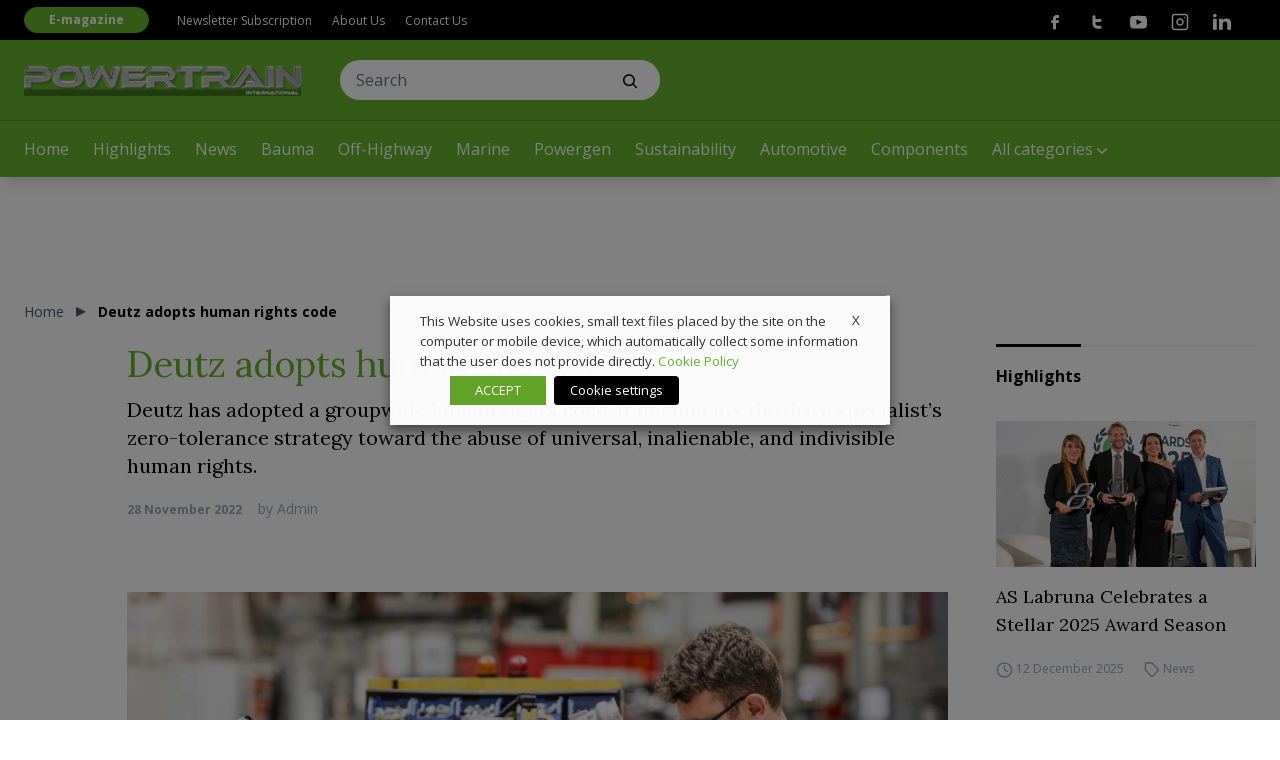

--- FILE ---
content_type: application/javascript
request_url: https://www.powertraininternationalweb.com/wp-content/themes/vadoetorno/js/scripts.min.js?ver=2.3.3
body_size: 117597
content:
/*! For license information please see scripts.min.js.LICENSE.txt */
!function(){var e={996:function(e){"use strict";var t=function(e){return function(e){return!!e&&"object"==typeof e}(e)&&!function(e){var t=Object.prototype.toString.call(e);return"[object RegExp]"===t||"[object Date]"===t||function(e){return e.$$typeof===n}(e)}(e)},n="function"==typeof Symbol&&Symbol.for?Symbol.for("react.element"):60103;function i(e,t){return!1!==t.clone&&t.isMergeableObject(e)?s((n=e,Array.isArray(n)?[]:{}),e,t):e;var n}function r(e,t,n){return e.concat(t).map((function(e){return i(e,n)}))}function a(e){return Object.keys(e).concat(function(e){return Object.getOwnPropertySymbols?Object.getOwnPropertySymbols(e).filter((function(t){return e.propertyIsEnumerable(t)})):[]}(e))}function o(e,t){try{return t in e}catch(e){return!1}}function s(e,n,l){(l=l||{}).arrayMerge=l.arrayMerge||r,l.isMergeableObject=l.isMergeableObject||t,l.cloneUnlessOtherwiseSpecified=i;var u=Array.isArray(n);return u===Array.isArray(e)?u?l.arrayMerge(e,n,l):function(e,t,n){var r={};return n.isMergeableObject(e)&&a(e).forEach((function(t){r[t]=i(e[t],n)})),a(t).forEach((function(a){(function(e,t){return o(e,t)&&!(Object.hasOwnProperty.call(e,t)&&Object.propertyIsEnumerable.call(e,t))})(e,a)||(o(e,a)&&n.isMergeableObject(t[a])?r[a]=function(e,t){if(!t.customMerge)return s;var n=t.customMerge(e);return"function"==typeof n?n:s}(a,n)(e[a],t[a],n):r[a]=i(t[a],n))})),r}(e,n,l):i(n,l)}s.all=function(e,t){if(!Array.isArray(e))throw new Error("first argument should be an array");return e.reduce((function(e,n){return s(e,n,t)}),{})};var l=s;e.exports=l},741:function(e,t,n){var i,r;!function(a,o){"use strict";void 0===(r="function"==typeof(i=o)?i.call(t,n,t,e):i)||(e.exports=r)}(window,(function(){"use strict";var e=function(){var e=window.Element.prototype;if(e.matches)return"matches";if(e.matchesSelector)return"matchesSelector";for(var t=["webkit","moz","ms","o"],n=0;n<t.length;n++){var i=t[n]+"MatchesSelector";if(e[i])return i}}();return function(t,n){return t[e](n)}}))},158:function(e,t,n){var i,r;"undefined"!=typeof window&&window,void 0===(r="function"==typeof(i=function(){"use strict";function e(){}var t=e.prototype;return t.on=function(e,t){if(e&&t){var n=this._events=this._events||{},i=n[e]=n[e]||[];return-1==i.indexOf(t)&&i.push(t),this}},t.once=function(e,t){if(e&&t){this.on(e,t);var n=this._onceEvents=this._onceEvents||{};return(n[e]=n[e]||{})[t]=!0,this}},t.off=function(e,t){var n=this._events&&this._events[e];if(n&&n.length){var i=n.indexOf(t);return-1!=i&&n.splice(i,1),this}},t.emitEvent=function(e,t){var n=this._events&&this._events[e];if(n&&n.length){n=n.slice(0),t=t||[];for(var i=this._onceEvents&&this._onceEvents[e],r=0;r<n.length;r++){var a=n[r];i&&i[a]&&(this.off(e,a),delete i[a]),a.apply(this,t)}return this}},t.allOff=function(){delete this._events,delete this._onceEvents},e})?i.call(t,n,t,e):i)||(e.exports=r)},47:function(e,t,n){var i,r;!function(a,o){i=[n(741)],r=function(e){return function(e,t){"use strict";var n={extend:function(e,t){for(var n in t)e[n]=t[n];return e},modulo:function(e,t){return(e%t+t)%t}},i=Array.prototype.slice;n.makeArray=function(e){return Array.isArray(e)?e:null==e?[]:"object"==typeof e&&"number"==typeof e.length?i.call(e):[e]},n.removeFrom=function(e,t){var n=e.indexOf(t);-1!=n&&e.splice(n,1)},n.getParent=function(e,n){for(;e.parentNode&&e!=document.body;)if(e=e.parentNode,t(e,n))return e},n.getQueryElement=function(e){return"string"==typeof e?document.querySelector(e):e},n.handleEvent=function(e){var t="on"+e.type;this[t]&&this[t](e)},n.filterFindElements=function(e,i){e=n.makeArray(e);var r=[];return e.forEach((function(e){if(e instanceof HTMLElement)if(i){t(e,i)&&r.push(e);for(var n=e.querySelectorAll(i),a=0;a<n.length;a++)r.push(n[a])}else r.push(e)})),r},n.debounceMethod=function(e,t,n){n=n||100;var i=e.prototype[t],r=t+"Timeout";e.prototype[t]=function(){var e=this[r];clearTimeout(e);var t=arguments,a=this;this[r]=setTimeout((function(){i.apply(a,t),delete a[r]}),n)}},n.docReady=function(e){var t=document.readyState;"complete"==t||"interactive"==t?setTimeout(e):document.addEventListener("DOMContentLoaded",e)},n.toDashed=function(e){return e.replace(/(.)([A-Z])/g,(function(e,t,n){return t+"-"+n})).toLowerCase()};var r=e.console;return n.htmlInit=function(t,i){n.docReady((function(){var a=n.toDashed(i),o="data-"+a,s=document.querySelectorAll("["+o+"]"),l=document.querySelectorAll(".js-"+a),u=n.makeArray(s).concat(n.makeArray(l)),c=o+"-options",d=e.jQuery;u.forEach((function(e){var n,a=e.getAttribute(o)||e.getAttribute(c);try{n=a&&JSON.parse(a)}catch(t){return void(r&&r.error("Error parsing "+o+" on "+e.className+": "+t))}var s=new t(e,n);d&&d.data(e,i,s)}))}))},n}(a,e)}.apply(t,i),void 0===r||(e.exports=r)}(window)},564:function(e,t,n){var i,r;!function(a,o){"use strict";i=[n(158)],r=function(e){return function(e,t){var n=e.jQuery,i=e.console;function r(e,t){for(var n in t)e[n]=t[n];return e}var a=Array.prototype.slice;function o(e,t,s){if(!(this instanceof o))return new o(e,t,s);var l,u=e;"string"==typeof e&&(u=document.querySelectorAll(e)),u?(this.elements=(l=u,Array.isArray(l)?l:"object"==typeof l&&"number"==typeof l.length?a.call(l):[l]),this.options=r({},this.options),"function"==typeof t?s=t:r(this.options,t),s&&this.on("always",s),this.getImages(),n&&(this.jqDeferred=new n.Deferred),setTimeout(this.check.bind(this))):i.error("Bad element for imagesLoaded "+(u||e))}o.prototype=Object.create(t.prototype),o.prototype.options={},o.prototype.getImages=function(){this.images=[],this.elements.forEach(this.addElementImages,this)},o.prototype.addElementImages=function(e){"IMG"==e.nodeName&&this.addImage(e),!0===this.options.background&&this.addElementBackgroundImages(e);var t=e.nodeType;if(t&&s[t]){for(var n=e.querySelectorAll("img"),i=0;i<n.length;i++){var r=n[i];this.addImage(r)}if("string"==typeof this.options.background){var a=e.querySelectorAll(this.options.background);for(i=0;i<a.length;i++){var o=a[i];this.addElementBackgroundImages(o)}}}};var s={1:!0,9:!0,11:!0};function l(e){this.img=e}function u(e,t){this.url=e,this.element=t,this.img=new Image}return o.prototype.addElementBackgroundImages=function(e){var t=getComputedStyle(e);if(t)for(var n=/url\((['"])?(.*?)\1\)/gi,i=n.exec(t.backgroundImage);null!==i;){var r=i&&i[2];r&&this.addBackground(r,e),i=n.exec(t.backgroundImage)}},o.prototype.addImage=function(e){var t=new l(e);this.images.push(t)},o.prototype.addBackground=function(e,t){var n=new u(e,t);this.images.push(n)},o.prototype.check=function(){var e=this;function t(t,n,i){setTimeout((function(){e.progress(t,n,i)}))}this.progressedCount=0,this.hasAnyBroken=!1,this.images.length?this.images.forEach((function(e){e.once("progress",t),e.check()})):this.complete()},o.prototype.progress=function(e,t,n){this.progressedCount++,this.hasAnyBroken=this.hasAnyBroken||!e.isLoaded,this.emitEvent("progress",[this,e,t]),this.jqDeferred&&this.jqDeferred.notify&&this.jqDeferred.notify(this,e),this.progressedCount==this.images.length&&this.complete(),this.options.debug&&i&&i.log("progress: "+n,e,t)},o.prototype.complete=function(){var e=this.hasAnyBroken?"fail":"done";if(this.isComplete=!0,this.emitEvent(e,[this]),this.emitEvent("always",[this]),this.jqDeferred){var t=this.hasAnyBroken?"reject":"resolve";this.jqDeferred[t](this)}},l.prototype=Object.create(t.prototype),l.prototype.check=function(){this.getIsImageComplete()?this.confirm(0!==this.img.naturalWidth,"naturalWidth"):(this.proxyImage=new Image,this.proxyImage.addEventListener("load",this),this.proxyImage.addEventListener("error",this),this.img.addEventListener("load",this),this.img.addEventListener("error",this),this.proxyImage.src=this.img.src)},l.prototype.getIsImageComplete=function(){return this.img.complete&&this.img.naturalWidth},l.prototype.confirm=function(e,t){this.isLoaded=e,this.emitEvent("progress",[this,this.img,t])},l.prototype.handleEvent=function(e){var t="on"+e.type;this[t]&&this[t](e)},l.prototype.onload=function(){this.confirm(!0,"onload"),this.unbindEvents()},l.prototype.onerror=function(){this.confirm(!1,"onerror"),this.unbindEvents()},l.prototype.unbindEvents=function(){this.proxyImage.removeEventListener("load",this),this.proxyImage.removeEventListener("error",this),this.img.removeEventListener("load",this),this.img.removeEventListener("error",this)},u.prototype=Object.create(l.prototype),u.prototype.check=function(){this.img.addEventListener("load",this),this.img.addEventListener("error",this),this.img.src=this.url,this.getIsImageComplete()&&(this.confirm(0!==this.img.naturalWidth,"naturalWidth"),this.unbindEvents())},u.prototype.unbindEvents=function(){this.img.removeEventListener("load",this),this.img.removeEventListener("error",this)},u.prototype.confirm=function(e,t){this.isLoaded=e,this.emitEvent("progress",[this,this.element,t])},o.makeJQueryPlugin=function(t){(t=t||e.jQuery)&&((n=t).fn.imagesLoaded=function(e,t){return new o(this,e,t).jqDeferred.promise(n(this))})},o.makeJQueryPlugin(),o}(a,e)}.apply(t,i),void 0===r||(e.exports=r)}("undefined"!=typeof window?window:this)},163:function(e,t,n){var i,r;window,i=[n(717),n(47)],void 0===(r=function(e,t){return function(e,t,n){function i(e,t){this.element=e,this.infScroll=t,this.clickHandler=this.onClick.bind(this),this.element.addEventListener("click",this.clickHandler),t.on("request",this.disable.bind(this)),t.on("load",this.enable.bind(this)),t.on("error",this.hide.bind(this)),t.on("last",this.hide.bind(this))}return t.create.button=function(){var e=n.getQueryElement(this.options.button);e&&(this.button=new i(e,this))},t.destroy.button=function(){this.button&&this.button.destroy()},i.prototype.onClick=function(e){e.preventDefault(),this.infScroll.loadNextPage()},i.prototype.enable=function(){this.element.removeAttribute("disabled")},i.prototype.disable=function(){this.element.disabled="disabled"},i.prototype.hide=function(){this.element.style.display="none"},i.prototype.destroy=function(){this.element.removeEventListener("click",this.clickHandler)},t.Button=i,t}(0,e,t)}.apply(t,i))||(e.exports=r)},717:function(e,t,n){var i,r;!function(a,o){i=[n(158),n(47)],r=function(e,t){return function(e,t,n){var i=e.jQuery,r={};function a(e,t){var o=n.getQueryElement(e);if(o){if((e=o).infiniteScrollGUID){var s=r[e.infiniteScrollGUID];return s.option(t),s}this.element=e,this.options=n.extend({},a.defaults),this.option(t),i&&(this.$element=i(this.element)),this.create()}else console.error("Bad element for InfiniteScroll: "+(o||e))}a.defaults={},a.create={},a.destroy={};var o=a.prototype;n.extend(o,t.prototype);var s=0;o.create=function(){var e=this.guid=++s;if(this.element.infiniteScrollGUID=e,r[e]=this,this.pageIndex=1,this.loadCount=0,this.updateGetPath(),this.getPath&&this.getPath())for(var t in this.updateGetAbsolutePath(),this.log("initialized",[this.element.className]),this.callOnInit(),a.create)a.create[t].call(this);else console.error("Disabling InfiniteScroll")},o.option=function(e){n.extend(this.options,e)},o.callOnInit=function(){var e=this.options.onInit;e&&e.call(this,this)},o.dispatchEvent=function(e,t,n){this.log(e,n);var r=t?[t].concat(n):n;if(this.emitEvent(e,r),i&&this.$element){var a=e+=".infiniteScroll";if(t){var o=i.Event(t);o.type=e,a=o}this.$element.trigger(a,n)}};var l={initialized:function(e){return"on "+e},request:function(e){return"URL: "+e},load:function(e,t){return(e.title||"")+". URL: "+t},error:function(e,t){return e+". URL: "+t},append:function(e,t,n){return n.length+" items. URL: "+t},last:function(e,t){return"URL: "+t},history:function(e,t){return"URL: "+t},pageIndex:function(e,t){return"current page determined to be: "+e+" from "+t}};o.log=function(e,t){if(this.options.debug){var n="[InfiniteScroll] "+e,i=l[e];i&&(n+=". "+i.apply(this,t)),console.log(n)}},o.updateMeasurements=function(){this.windowHeight=e.innerHeight;var t=this.element.getBoundingClientRect();this.top=t.top+e.pageYOffset},o.updateScroller=function(){var t=this.options.elementScroll;if(t){if(this.scroller=!0===t?this.element:n.getQueryElement(t),!this.scroller)throw"Unable to find elementScroll: "+t}else this.scroller=e},o.updateGetPath=function(){var e=this.options.path;if(e){var t=typeof e;"function"!=t?"string"==t&&e.match("{{#}}")?this.updateGetPathTemplate(e):this.updateGetPathSelector(e):this.getPath=e}else console.error("InfiniteScroll path option required. Set as: "+e)},o.updateGetPathTemplate=function(e){this.getPath=function(){var t=this.pageIndex+1;return e.replace("{{#}}",t)}.bind(this);var t=e.replace(/(\\\?|\?)/,"\\?").replace("{{#}}","(\\d\\d?\\d?)"),n=new RegExp(t),i=location.href.match(n);i&&(this.pageIndex=parseInt(i[1],10),this.log("pageIndex",[this.pageIndex,"template string"]))};var u=[/^(.*?\/?page\/?)(\d\d?\d?)(.*?$)/,/^(.*?\/?\?page=)(\d\d?\d?)(.*?$)/,/(.*?)(\d\d?\d?)(?!.*\d)(.*?$)/];return o.updateGetPathSelector=function(e){var t=document.querySelector(e);if(t){for(var n,i,r=t.getAttribute("href"),a=0;r&&a<u.length;a++){i=u[a];var o=r.match(i);if(o){n=o.slice(1);break}}n?(this.isPathSelector=!0,this.getPath=function(){var e=this.pageIndex+1;return n[0]+e+n[2]}.bind(this),this.pageIndex=parseInt(n[1],10)-1,this.log("pageIndex",[this.pageIndex,"next link"])):console.error("InfiniteScroll unable to parse next link href: "+r)}else console.error("Bad InfiniteScroll path option. Next link not found: "+e)},o.updateGetAbsolutePath=function(){var e=this.getPath();if(e.match(/^http/)||e.match(/^\//))this.getAbsolutePath=this.getPath;else{var t=location.pathname;if(e.match(/^\?/))this.getAbsolutePath=function(){return t+this.getPath()};else{var n=t.substring(0,t.lastIndexOf("/"));this.getAbsolutePath=function(){return n+"/"+this.getPath()}}}},a.create.hideNav=function(){var e=n.getQueryElement(this.options.hideNav);e&&(e.style.display="none",this.nav=e)},a.destroy.hideNav=function(){this.nav&&(this.nav.style.display="")},o.destroy=function(){for(var e in this.allOff(),a.destroy)a.destroy[e].call(this);delete this.element.infiniteScrollGUID,delete r[this.guid],i&&this.$element&&i.removeData(this.element,"infiniteScroll")},a.throttle=function(e,t){var n,i;return t=t||200,function(){var r=+new Date,a=arguments,o=function(){n=r,e.apply(this,a)}.bind(this);n&&r<n+t?(clearTimeout(i),i=setTimeout(o,t)):o()}},a.data=function(e){var t=(e=n.getQueryElement(e))&&e.infiniteScrollGUID;return t&&r[t]},a.setJQuery=function(e){i=e},n.htmlInit(a,"infinite-scroll"),o._init=function(){},i&&i.bridget&&i.bridget("infiniteScroll",a),a}(a,e,t)}.apply(t,i),void 0===r||(e.exports=r)}(window)},774:function(e,t,n){var i,r;!function(a,o){i=[n(717),n(47)],r=function(e,t){return function(e,t,n){var i=t.prototype;t.defaults.history="replace";var r=document.createElement("a");return t.create.history=function(){this.options.history&&(r.href=this.getAbsolutePath(),(r.origin||r.protocol+"//"+r.host)==location.origin?this.options.append?this.createHistoryAppend():this.createHistoryPageLoad():console.error("[InfiniteScroll] cannot set history with different origin: "+r.origin+" on "+location.origin+" . History behavior disabled."))},i.createHistoryAppend=function(){this.updateMeasurements(),this.updateScroller(),this.scrollPages=[{top:0,path:location.href,title:document.title}],this.scrollPageIndex=0,this.scrollHistoryHandler=this.onScrollHistory.bind(this),this.unloadHandler=this.onUnload.bind(this),this.scroller.addEventListener("scroll",this.scrollHistoryHandler),this.on("append",this.onAppendHistory),this.bindHistoryAppendEvents(!0)},i.bindHistoryAppendEvents=function(t){var n=t?"addEventListener":"removeEventListener";this.scroller[n]("scroll",this.scrollHistoryHandler),e[n]("unload",this.unloadHandler)},i.createHistoryPageLoad=function(){this.on("load",this.onPageLoadHistory)},t.destroy.history=i.destroyHistory=function(){this.options.history&&this.options.append&&this.bindHistoryAppendEvents(!1)},i.onAppendHistory=function(e,t,n){if(n&&n.length){var i=n[0],a=this.getElementScrollY(i);r.href=t,this.scrollPages.push({top:a,path:r.href,title:e.title})}},i.getElementScrollY=function(e){return this.options.elementScroll?this.getElementElementScrollY(e):this.getElementWindowScrollY(e)},i.getElementWindowScrollY=function(t){return t.getBoundingClientRect().top+e.pageYOffset},i.getElementElementScrollY=function(e){return e.offsetTop-this.top},i.onScrollHistory=function(){for(var e,t,n=this.getScrollViewY(),i=0;i<this.scrollPages.length;i++){var r=this.scrollPages[i];if(r.top>=n)break;e=i,t=r}e!=this.scrollPageIndex&&(this.scrollPageIndex=e,this.setHistory(t.title,t.path))},n.debounceMethod(t,"onScrollHistory",150),i.getScrollViewY=function(){return this.options.elementScroll?this.scroller.scrollTop+this.scroller.clientHeight/2:e.pageYOffset+this.windowHeight/2},i.setHistory=function(e,t){var n=this.options.history;n&&history[n+"State"]&&(history[n+"State"](null,e,t),this.options.historyTitle&&(document.title=e),this.dispatchEvent("history",null,[e,t]))},i.onUnload=function(){var t=this.scrollPageIndex;if(0!==t){var n=this.scrollPages[t],i=e.pageYOffset-n.top+this.top;this.destroyHistory(),scrollTo(0,i)}},i.onPageLoadHistory=function(e,t){this.setHistory(e.title,t)},t}(a,e,t)}.apply(t,i),void 0===r||(e.exports=r)}(window)},48:function(e,t,n){var i,r,a;window,r=[n(717),n(484),n(610),n(774),n(163),n(792)],void 0===(a="function"==typeof(i=function(e){return e})?i.apply(t,r):i)||(e.exports=a)},484:function(e,t,n){var i,r;!function(a,o){i=[n(717)],r=function(e){return function(e,t){var n=t.prototype;function i(e){for(var t=document.createDocumentFragment(),n=0;e&&n<e.length;n++)t.appendChild(e[n]);return t}function r(e,t){for(var n=e.attributes,i=0;i<n.length;i++){var r=n[i];t.setAttribute(r.name,r.value)}}return t.defaults.loadOnScroll=!0,t.defaults.checkLastPage=!0,t.defaults.responseType="document",t.create.pageLoad=function(){this.canLoad=!0,this.on("scrollThreshold",this.onScrollThresholdLoad),this.on("load",this.checkLastPage),this.options.outlayer&&this.on("append",this.onAppendOutlayer)},n.onScrollThresholdLoad=function(){this.options.loadOnScroll&&this.loadNextPage()},n.loadNextPage=function(){if(!this.isLoading&&this.canLoad){var e=this.getAbsolutePath();this.isLoading=!0;var t=function(t){this.onPageLoad(t,e)}.bind(this),n=function(t){this.onPageError(t,e)}.bind(this),i=function(t){this.lastPageReached(t,e)}.bind(this);(function(e,t,n,i,r){var a=new XMLHttpRequest;a.open("GET",e,!0),a.responseType=t||"",a.setRequestHeader("X-Requested-With","XMLHttpRequest"),a.onload=function(){if(200==a.status)n(a.response);else if(204==a.status)r(a.response);else{var e=new Error(a.statusText);i(e)}},a.onerror=function(){var t=new Error("Network error requesting "+e);i(t)},a.send()})(e,this.options.responseType,t,n,i),this.dispatchEvent("request",null,[e])}},n.onPageLoad=function(e,t){return this.options.append||(this.isLoading=!1),this.pageIndex++,this.loadCount++,this.dispatchEvent("load",null,[e,t]),this.appendNextPage(e,t),e},n.appendNextPage=function(e,t){var n=this.options.append;if("document"==this.options.responseType&&n){var r=e.querySelectorAll(n),a=i(r),o=function(){this.appendItems(r,a),this.isLoading=!1,this.dispatchEvent("append",null,[e,t,r])}.bind(this);this.options.outlayer?this.appendOutlayerItems(a,o):o()}},n.appendItems=function(e,t){e&&e.length&&(function(e){for(var t=e.querySelectorAll("script"),n=0;n<t.length;n++){var i=t[n],a=document.createElement("script");r(i,a),a.innerHTML=i.innerHTML,i.parentNode.replaceChild(a,i)}}(t=t||i(e)),this.element.appendChild(t))},n.appendOutlayerItems=function(n,i){var r=t.imagesLoaded||e.imagesLoaded;if(!r)return console.error("[InfiniteScroll] imagesLoaded required for outlayer option"),void(this.isLoading=!1);r(n,i)},n.onAppendOutlayer=function(e,t,n){this.options.outlayer.appended(n)},n.checkLastPage=function(e,t){var n=this.options.checkLastPage;if(n){var i,r=this.options.path;if("function"==typeof r&&!this.getPath())return void this.lastPageReached(e,t);"string"==typeof n?i=n:this.isPathSelector&&(i=r),i&&e.querySelector&&(e.querySelector(i)||this.lastPageReached(e,t))}},n.lastPageReached=function(e,t){this.canLoad=!1,this.dispatchEvent("last",null,[e,t])},n.onPageError=function(e,t){return this.isLoading=!1,this.canLoad=!1,this.dispatchEvent("error",null,[e,t]),e},t.create.prefill=function(){if(this.options.prefill){var e=this.options.append;e?(this.updateMeasurements(),this.updateScroller(),this.isPrefilling=!0,this.on("append",this.prefill),this.once("error",this.stopPrefill),this.once("last",this.stopPrefill),this.prefill()):console.error("append option required for prefill. Set as :"+e)}},n.prefill=function(){var e=this.getPrefillDistance();this.isPrefilling=e>=0,this.isPrefilling?(this.log("prefill"),this.loadNextPage()):this.stopPrefill()},n.getPrefillDistance=function(){return this.options.elementScroll?this.scroller.clientHeight-this.scroller.scrollHeight:this.windowHeight-this.element.clientHeight},n.stopPrefill=function(){this.log("stopPrefill"),this.off("append",this.prefill)},t}(a,e)}.apply(t,i),void 0===r||(e.exports=r)}(window)},610:function(e,t,n){var i,r;!function(a,o){i=[n(717),n(47)],r=function(e,t){return function(e,t,n){var i=t.prototype;return t.defaults.scrollThreshold=400,t.create.scrollWatch=function(){this.pageScrollHandler=this.onPageScroll.bind(this),this.resizeHandler=this.onResize.bind(this);var e=this.options.scrollThreshold;(e||0===e)&&this.enableScrollWatch()},t.destroy.scrollWatch=function(){this.disableScrollWatch()},i.enableScrollWatch=function(){this.isScrollWatching||(this.isScrollWatching=!0,this.updateMeasurements(),this.updateScroller(),this.on("last",this.disableScrollWatch),this.bindScrollWatchEvents(!0))},i.disableScrollWatch=function(){this.isScrollWatching&&(this.bindScrollWatchEvents(!1),delete this.isScrollWatching)},i.bindScrollWatchEvents=function(t){var n=t?"addEventListener":"removeEventListener";this.scroller[n]("scroll",this.pageScrollHandler),e[n]("resize",this.resizeHandler)},i.onPageScroll=t.throttle((function(){this.getBottomDistance()<=this.options.scrollThreshold&&this.dispatchEvent("scrollThreshold")})),i.getBottomDistance=function(){return this.options.elementScroll?this.getElementBottomDistance():this.getWindowBottomDistance()},i.getWindowBottomDistance=function(){return this.top+this.element.clientHeight-(e.pageYOffset+this.windowHeight)},i.getElementBottomDistance=function(){return this.scroller.scrollHeight-(this.scroller.scrollTop+this.scroller.clientHeight)},i.onResize=function(){this.updateMeasurements()},n.debounceMethod(t,"onResize",150),t}(a,e,t)}.apply(t,i),void 0===r||(e.exports=r)}(window)},792:function(e,t,n){var i,r;window,i=[n(717),n(47)],void 0===(r=function(e,t){return function(e,t,n){var i=t.prototype;function r(e){o(e,"none")}function a(e){o(e,"block")}function o(e,t){e&&(e.style.display=t)}return t.create.status=function(){var e=n.getQueryElement(this.options.status);e&&(this.statusElement=e,this.statusEventElements={request:e.querySelector(".infinite-scroll-request"),error:e.querySelector(".infinite-scroll-error"),last:e.querySelector(".infinite-scroll-last")},this.on("request",this.showRequestStatus),this.on("error",this.showErrorStatus),this.on("last",this.showLastStatus),this.bindHideStatus("on"))},i.bindHideStatus=function(e){var t=this.options.append?"append":"load";this[e](t,this.hideAllStatus)},i.showRequestStatus=function(){this.showStatus("request")},i.showErrorStatus=function(){this.showStatus("error")},i.showLastStatus=function(){this.showStatus("last"),this.bindHideStatus("off")},i.showStatus=function(e){a(this.statusElement),this.hideStatusEventElements(),a(this.statusEventElements[e])},i.hideAllStatus=function(){r(this.statusElement),this.hideStatusEventElements()},i.hideStatusEventElements=function(){for(var e in this.statusEventElements)r(this.statusEventElements[e])},t}(0,e,t)}.apply(t,i))||(e.exports=r)},90:function(e){!function(t,n){var i=function(e,t,n){"use strict";var i,r;if(function(){var t,n={lazyClass:"lazyload",loadedClass:"lazyloaded",loadingClass:"lazyloading",preloadClass:"lazypreload",errorClass:"lazyerror",autosizesClass:"lazyautosizes",fastLoadedClass:"ls-is-cached",iframeLoadMode:0,srcAttr:"data-src",srcsetAttr:"data-srcset",sizesAttr:"data-sizes",minSize:40,customMedia:{},init:!0,expFactor:1.5,hFac:.8,loadMode:2,loadHidden:!0,ricTimeout:0,throttleDelay:125};for(t in r=e.lazySizesConfig||e.lazysizesConfig||{},n)t in r||(r[t]=n[t])}(),!t||!t.getElementsByClassName)return{init:function(){},cfg:r,noSupport:!0};var a,o,s,l,u,c,d,p,h,f,m,v,g,y,D,b,w,C,x,E,_,T,S,A,M,k,F,P,O,L,I,z,B,N,R,j,H,q,G,V,W,Y,$,U,X=t.documentElement,Z=e.HTMLPictureElement,Q="addEventListener",K=e.addEventListener.bind(e),J=e.setTimeout,ee=e.requestAnimationFrame||J,te=e.requestIdleCallback,ne=/^picture$/i,ie=["load","error","lazyincluded","_lazyloaded"],re={},ae=Array.prototype.forEach,oe=function(e,t){return re[t]||(re[t]=new RegExp("(\\s|^)"+t+"(\\s|$)")),re[t].test(e.getAttribute("class")||"")&&re[t]},se=function(e,t){oe(e,t)||e.setAttribute("class",(e.getAttribute("class")||"").trim()+" "+t)},le=function(e,t){var n;(n=oe(e,t))&&e.setAttribute("class",(e.getAttribute("class")||"").replace(n," "))},ue=function(e,t,n){var i=n?Q:"removeEventListener";n&&ue(e,t),ie.forEach((function(n){e[i](n,t)}))},ce=function(e,n,r,a,o){var s=t.createEvent("Event");return r||(r={}),r.instance=i,s.initEvent(n,!a,!o),s.detail=r,e.dispatchEvent(s),s},de=function(t,n){var i;!Z&&(i=e.picturefill||r.pf)?(n&&n.src&&!t.getAttribute("srcset")&&t.setAttribute("srcset",n.src),i({reevaluate:!0,elements:[t]})):n&&n.src&&(t.src=n.src)},pe=function(e,t){return(getComputedStyle(e,null)||{})[t]},he=function(e,t,n){for(n=n||e.offsetWidth;n<r.minSize&&t&&!e._lazysizesWidth;)n=t.offsetWidth,t=t.parentNode;return n},fe=(W=[],Y=V=[],U=function(e,n){q&&!n?e.apply(this,arguments):(Y.push(e),G||(G=!0,(t.hidden?J:ee)($)))},U._lsFlush=$=function(){var e=Y;for(Y=V.length?W:V,q=!0,G=!1;e.length;)e.shift()();q=!1},U),me=function(e,t){return t?function(){fe(e)}:function(){var t=this,n=arguments;fe((function(){e.apply(t,n)}))}},ve=function(e){var t,i,r=function(){t=null,e()},a=function(){var e=n.now()-i;e<99?J(a,99-e):(te||r)(r)};return function(){i=n.now(),t||(t=J(a,99))}},ge=(w=/^img$/i,C=/^iframe$/i,x="onscroll"in e&&!/(gle|ing)bot/.test(navigator.userAgent),0,E=0,_=0,T=-1,S=function(e){_--,(!e||_<0||!e.target)&&(_=0)},A=function(e){return null==b&&(b="hidden"==pe(t.body,"visibility")),b||!("hidden"==pe(e.parentNode,"visibility")&&"hidden"==pe(e,"visibility"))},M=function(e,n){var i,r=e,a=A(e);for(v-=n,D+=n,g-=n,y+=n;a&&(r=r.offsetParent)&&r!=t.body&&r!=X;)(a=(pe(r,"opacity")||1)>0)&&"visible"!=pe(r,"overflow")&&(i=r.getBoundingClientRect(),a=y>i.left&&g<i.right&&D>i.top-1&&v<i.bottom+1);return a},F=function(e){var t,i=0,a=r.throttleDelay,o=r.ricTimeout,s=function(){t=!1,i=n.now(),e()},l=te&&o>49?function(){te(s,{timeout:o}),o!==r.ricTimeout&&(o=r.ricTimeout)}:me((function(){J(s)}),!0);return function(e){var r;(e=!0===e)&&(o=33),t||(t=!0,(r=a-(n.now()-i))<0&&(r=0),e||r<9?l():J(l,r))}}(k=function(){var e,n,a,o,s,l,d,h,w,C,S,k,F=i.elements;if((p=r.loadMode)&&_<8&&(e=F.length)){for(n=0,T++;n<e;n++)if(F[n]&&!F[n]._lazyRace)if(!x||i.prematureUnveil&&i.prematureUnveil(F[n]))N(F[n]);else if((h=F[n].getAttribute("data-expand"))&&(l=1*h)||(l=E),C||(C=!r.expand||r.expand<1?X.clientHeight>500&&X.clientWidth>500?500:370:r.expand,i._defEx=C,S=C*r.expFactor,k=r.hFac,b=null,E<S&&_<1&&T>2&&p>2&&!t.hidden?(E=S,T=0):E=p>1&&T>1&&_<6?C:0),w!==l&&(f=innerWidth+l*k,m=innerHeight+l,d=-1*l,w=l),a=F[n].getBoundingClientRect(),(D=a.bottom)>=d&&(v=a.top)<=m&&(y=a.right)>=d*k&&(g=a.left)<=f&&(D||y||g||v)&&(r.loadHidden||A(F[n]))&&(c&&_<3&&!h&&(p<3||T<4)||M(F[n],l))){if(N(F[n]),s=!0,_>9)break}else!s&&c&&!o&&_<4&&T<4&&p>2&&(u[0]||r.preloadAfterLoad)&&(u[0]||!h&&(D||y||g||v||"auto"!=F[n].getAttribute(r.sizesAttr)))&&(o=u[0]||F[n]);o&&!s&&N(o)}}),O=me(P=function(e){var t=e.target;t._lazyCache?delete t._lazyCache:(S(e),se(t,r.loadedClass),le(t,r.loadingClass),ue(t,L),ce(t,"lazyloaded"))}),L=function(e){O({target:e.target})},I=function(e,t){var n=e.getAttribute("data-load-mode")||r.iframeLoadMode;0==n?e.contentWindow.location.replace(t):1==n&&(e.src=t)},z=function(e){var t,n=e.getAttribute(r.srcsetAttr);(t=r.customMedia[e.getAttribute("data-media")||e.getAttribute("media")])&&e.setAttribute("media",t),n&&e.setAttribute("srcset",n)},B=me((function(e,t,n,i,a){var o,s,l,u,c,p;(c=ce(e,"lazybeforeunveil",t)).defaultPrevented||(i&&(n?se(e,r.autosizesClass):e.setAttribute("sizes",i)),s=e.getAttribute(r.srcsetAttr),o=e.getAttribute(r.srcAttr),a&&(u=(l=e.parentNode)&&ne.test(l.nodeName||"")),p=t.firesLoad||"src"in e&&(s||o||u),c={target:e},se(e,r.loadingClass),p&&(clearTimeout(d),d=J(S,2500),ue(e,L,!0)),u&&ae.call(l.getElementsByTagName("source"),z),s?e.setAttribute("srcset",s):o&&!u&&(C.test(e.nodeName)?I(e,o):e.src=o),a&&(s||u)&&de(e,{src:o})),e._lazyRace&&delete e._lazyRace,le(e,r.lazyClass),fe((function(){var t=e.complete&&e.naturalWidth>1;p&&!t||(t&&se(e,r.fastLoadedClass),P(c),e._lazyCache=!0,J((function(){"_lazyCache"in e&&delete e._lazyCache}),9)),"lazy"==e.loading&&_--}),!0)})),N=function(e){if(!e._lazyRace){var t,n=w.test(e.nodeName),i=n&&(e.getAttribute(r.sizesAttr)||e.getAttribute("sizes")),a="auto"==i;(!a&&c||!n||!e.getAttribute("src")&&!e.srcset||e.complete||oe(e,r.errorClass)||!oe(e,r.lazyClass))&&(t=ce(e,"lazyunveilread").detail,a&&ye.updateElem(e,!0,e.offsetWidth),e._lazyRace=!0,_++,B(e,t,a,i,n))}},R=ve((function(){r.loadMode=3,F()})),H=function(){c||(n.now()-h<999?J(H,999):(c=!0,r.loadMode=3,F(),K("scroll",j,!0)))},{_:function(){h=n.now(),i.elements=t.getElementsByClassName(r.lazyClass),u=t.getElementsByClassName(r.lazyClass+" "+r.preloadClass),K("scroll",F,!0),K("resize",F,!0),K("pageshow",(function(e){if(e.persisted){var n=t.querySelectorAll("."+r.loadingClass);n.length&&n.forEach&&ee((function(){n.forEach((function(e){e.complete&&N(e)}))}))}})),e.MutationObserver?new MutationObserver(F).observe(X,{childList:!0,subtree:!0,attributes:!0}):(X.addEventListener("DOMNodeInserted",F,!0),X.addEventListener("DOMAttrModified",F,!0),setInterval(F,999)),K("hashchange",F,!0),["focus","mouseover","click","load","transitionend","animationend"].forEach((function(e){t.addEventListener(e,F,!0)})),/d$|^c/.test(t.readyState)?H():(K("load",H),t.addEventListener("DOMContentLoaded",F),J(H,2e4)),i.elements.length?(k(),fe._lsFlush()):F()},checkElems:F,unveil:N,_aLSL:j=function(){3==r.loadMode&&(r.loadMode=2),R()}}),ye=(o=me((function(e,t,n,i){var r,a,o;if(e._lazysizesWidth=i,i+="px",e.setAttribute("sizes",i),ne.test(t.nodeName||""))for(a=0,o=(r=t.getElementsByTagName("source")).length;a<o;a++)r[a].setAttribute("sizes",i);n.detail.dataAttr||de(e,n.detail)})),s=function(e,t,n){var i,r=e.parentNode;r&&(n=he(e,r,n),(i=ce(e,"lazybeforesizes",{width:n,dataAttr:!!t})).defaultPrevented||(n=i.detail.width)&&n!==e._lazysizesWidth&&o(e,r,i,n))},{_:function(){a=t.getElementsByClassName(r.autosizesClass),K("resize",l)},checkElems:l=ve((function(){var e,t=a.length;if(t)for(e=0;e<t;e++)s(a[e])})),updateElem:s}),De=function(){!De.i&&t.getElementsByClassName&&(De.i=!0,ye._(),ge._())};return J((function(){r.init&&De()})),i={cfg:r,autoSizer:ye,loader:ge,init:De,uP:de,aC:se,rC:le,hC:oe,fire:ce,gW:he,rAF:fe}}(t,t.document,Date);t.lazySizes=i,e.exports&&(e.exports=i)}("undefined"!=typeof window?window:{})},411:function(e,t,n){var i,r;void 0===(r="function"==typeof(i=function(){"use strict";return function(e,t){var n,i,r,a,o,s,l,u,c,d,p,h,f,m,v,g,y,D,b=this,w=!1,C=!0,x=!0,E={barsSize:{top:44,bottom:"auto"},closeElClasses:["item","caption","zoom-wrap","ui","top-bar"],timeToIdle:4e3,timeToIdleOutside:1e3,loadingIndicatorDelay:1e3,addCaptionHTMLFn:function(e,t){return e.title?(t.children[0].innerHTML=e.title,!0):(t.children[0].innerHTML="",!1)},closeEl:!0,captionEl:!0,fullscreenEl:!0,zoomEl:!0,shareEl:!0,counterEl:!0,arrowEl:!0,preloaderEl:!0,tapToClose:!1,tapToToggleControls:!0,clickToCloseNonZoomable:!0,shareButtons:[{id:"facebook",label:"Share on Facebook",url:"https://www.facebook.com/sharer/sharer.php?u={{url}}"},{id:"twitter",label:"Tweet",url:"https://twitter.com/intent/tweet?text={{text}}&url={{url}}"},{id:"pinterest",label:"Pin it",url:"http://www.pinterest.com/pin/create/button/?url={{url}}&media={{image_url}}&description={{text}}"},{id:"download",label:"Download image",url:"{{raw_image_url}}",download:!0}],getImageURLForShare:function(){return e.currItem.src||""},getPageURLForShare:function(){return window.location.href},getTextForShare:function(){return e.currItem.title||""},indexIndicatorSep:" / ",fitControlsWidth:1200},_=function(e){if(g)return!0;e=e||window.event,v.timeToIdle&&v.mouseUsed&&!c&&L();for(var n,i,r=(e.target||e.srcElement).getAttribute("class")||"",a=0;a<N.length;a++)(n=N[a]).onTap&&r.indexOf("pswp__"+n.name)>-1&&(n.onTap(),i=!0);if(i){e.stopPropagation&&e.stopPropagation(),g=!0;var o=t.features.isOldAndroid?600:30;setTimeout((function(){g=!1}),o)}},T=function(e,n,i){t[(i?"add":"remove")+"Class"](e,"pswp__"+n)},S=function(){var e=1===v.getNumItemsFn();e!==m&&(T(i,"ui--one-slide",e),m=e)},A=function(){T(l,"share-modal--hidden",x)},M=function(){return(x=!x)?(t.removeClass(l,"pswp__share-modal--fade-in"),setTimeout((function(){x&&A()}),300)):(A(),setTimeout((function(){x||t.addClass(l,"pswp__share-modal--fade-in")}),30)),x||F(),!1},k=function(t){var n=(t=t||window.event).target||t.srcElement;return e.shout("shareLinkClick",t,n),!(!n.href||!n.hasAttribute("download")&&(window.open(n.href,"pswp_share","scrollbars=yes,resizable=yes,toolbar=no,location=yes,width=550,height=420,top=100,left="+(window.screen?Math.round(screen.width/2-275):100)),x||M(),1))},F=function(){for(var e,t,n,i,r="",a=0;a<v.shareButtons.length;a++)e=v.shareButtons[a],t=v.getImageURLForShare(e),n=v.getPageURLForShare(e),i=v.getTextForShare(e),r+='<a href="'+e.url.replace("{{url}}",encodeURIComponent(n)).replace("{{image_url}}",encodeURIComponent(t)).replace("{{raw_image_url}}",t).replace("{{text}}",encodeURIComponent(i))+'" target="_blank" class="pswp__share--'+e.id+'"'+(e.download?"download":"")+">"+e.label+"</a>",v.parseShareButtonOut&&(r=v.parseShareButtonOut(e,r));l.children[0].innerHTML=r,l.children[0].onclick=k},P=function(e){for(var n=0;n<v.closeElClasses.length;n++)if(t.hasClass(e,"pswp__"+v.closeElClasses[n]))return!0},O=0,L=function(){clearTimeout(D),O=0,c&&b.setIdle(!1)},I=function(e){var t=(e=e||window.event).relatedTarget||e.toElement;t&&"HTML"!==t.nodeName||(clearTimeout(D),D=setTimeout((function(){b.setIdle(!0)}),v.timeToIdleOutside))},z=function(e){h!==e&&(T(p,"preloader--active",!e),h=e)},B=function(n){var o=n.vGap;if(!e.likelyTouchDevice||v.mouseUsed||screen.width>v.fitControlsWidth){var s=v.barsSize;if(v.captionEl&&"auto"===s.bottom)if(a||((a=t.createEl("pswp__caption pswp__caption--fake")).appendChild(t.createEl("pswp__caption__center")),i.insertBefore(a,r),t.addClass(i,"pswp__ui--fit")),v.addCaptionHTMLFn(n,a,!0)){var l=a.clientHeight;o.bottom=parseInt(l,10)||44}else o.bottom=s.top;else o.bottom="auto"===s.bottom?0:s.bottom;o.top=s.top}else o.top=o.bottom=0},N=[{name:"caption",option:"captionEl",onInit:function(e){r=e}},{name:"share-modal",option:"shareEl",onInit:function(e){l=e},onTap:function(){M()}},{name:"button--share",option:"shareEl",onInit:function(e){s=e},onTap:function(){M()}},{name:"button--zoom",option:"zoomEl",onTap:e.toggleDesktopZoom},{name:"counter",option:"counterEl",onInit:function(e){o=e}},{name:"button--close",option:"closeEl",onTap:e.close},{name:"button--arrow--left",option:"arrowEl",onTap:e.prev},{name:"button--arrow--right",option:"arrowEl",onTap:e.next},{name:"button--fs",option:"fullscreenEl",onTap:function(){n.isFullscreen()?n.exit():n.enter()}},{name:"preloader",option:"preloaderEl",onInit:function(e){p=e}}];b.init=function(){var o;t.extend(e.options,E,!0),v=e.options,i=t.getChildByClass(e.scrollWrap,"pswp__ui"),(d=e.listen)("onVerticalDrag",(function(e){C&&e<.95?b.hideControls():!C&&e>=.95&&b.showControls()})),d("onPinchClose",(function(e){C&&e<.9?(b.hideControls(),o=!0):o&&!C&&e>.9&&b.showControls()})),d("zoomGestureEnded",(function(){(o=!1)&&!C&&b.showControls()})),d("beforeChange",b.update),d("doubleTap",(function(t){var n=e.currItem.initialZoomLevel;e.getZoomLevel()!==n?e.zoomTo(n,t,333):e.zoomTo(v.getDoubleTapZoom(!1,e.currItem),t,333)})),d("preventDragEvent",(function(e,t,n){var i=e.target||e.srcElement;i&&i.getAttribute("class")&&e.type.indexOf("mouse")>-1&&(i.getAttribute("class").indexOf("__caption")>0||/(SMALL|STRONG|EM)/i.test(i.tagName))&&(n.prevent=!1)})),d("bindEvents",(function(){t.bind(i,"pswpTap click",_),t.bind(e.scrollWrap,"pswpTap",b.onGlobalTap),e.likelyTouchDevice||t.bind(e.scrollWrap,"mouseover",b.onMouseOver)})),d("unbindEvents",(function(){x||M(),y&&clearInterval(y),t.unbind(document,"mouseout",I),t.unbind(document,"mousemove",L),t.unbind(i,"pswpTap click",_),t.unbind(e.scrollWrap,"pswpTap",b.onGlobalTap),t.unbind(e.scrollWrap,"mouseover",b.onMouseOver),n&&(t.unbind(document,n.eventK,b.updateFullscreen),n.isFullscreen()&&(v.hideAnimationDuration=0,n.exit()),n=null)})),d("destroy",(function(){v.captionEl&&(a&&i.removeChild(a),t.removeClass(r,"pswp__caption--empty")),l&&(l.children[0].onclick=null),t.removeClass(i,"pswp__ui--over-close"),t.addClass(i,"pswp__ui--hidden"),b.setIdle(!1)})),v.showAnimationDuration||t.removeClass(i,"pswp__ui--hidden"),d("initialZoomIn",(function(){v.showAnimationDuration&&t.removeClass(i,"pswp__ui--hidden")})),d("initialZoomOut",(function(){t.addClass(i,"pswp__ui--hidden")})),d("parseVerticalMargin",B),function(){var e,n,r,a=function(i){if(i)for(var a=i.length,o=0;o<a;o++){e=i[o],n=e.className;for(var s=0;s<N.length;s++)r=N[s],n.indexOf("pswp__"+r.name)>-1&&(v[r.option]?(t.removeClass(e,"pswp__element--disabled"),r.onInit&&r.onInit(e)):t.addClass(e,"pswp__element--disabled"))}};a(i.children);var o=t.getChildByClass(i,"pswp__top-bar");o&&a(o.children)}(),v.shareEl&&s&&l&&(x=!0),S(),v.timeToIdle&&d("mouseUsed",(function(){t.bind(document,"mousemove",L),t.bind(document,"mouseout",I),y=setInterval((function(){2==++O&&b.setIdle(!0)}),v.timeToIdle/2)})),v.fullscreenEl&&!t.features.isOldAndroid&&(n||(n=b.getFullscreenAPI()),n?(t.bind(document,n.eventK,b.updateFullscreen),b.updateFullscreen(),t.addClass(e.template,"pswp--supports-fs")):t.removeClass(e.template,"pswp--supports-fs")),v.preloaderEl&&(z(!0),d("beforeChange",(function(){clearTimeout(f),f=setTimeout((function(){e.currItem&&e.currItem.loading?(!e.allowProgressiveImg()||e.currItem.img&&!e.currItem.img.naturalWidth)&&z(!1):z(!0)}),v.loadingIndicatorDelay)})),d("imageLoadComplete",(function(t,n){e.currItem===n&&z(!0)})))},b.setIdle=function(e){c=e,T(i,"ui--idle",e)},b.update=function(){C&&e.currItem?(b.updateIndexIndicator(),v.captionEl&&(v.addCaptionHTMLFn(e.currItem,r),T(r,"caption--empty",!e.currItem.title)),w=!0):w=!1,x||M(),S()},b.updateFullscreen=function(i){i&&setTimeout((function(){e.setScrollOffset(0,t.getScrollY())}),50),t[(n.isFullscreen()?"add":"remove")+"Class"](e.template,"pswp--fs")},b.updateIndexIndicator=function(){v.counterEl&&(o.innerHTML=e.getCurrentIndex()+1+v.indexIndicatorSep+v.getNumItemsFn())},b.onGlobalTap=function(n){var i=(n=n||window.event).target||n.srcElement;if(!g)if(n.detail&&"mouse"===n.detail.pointerType){if(P(i))return void e.close();t.hasClass(i,"pswp__img")&&(1===e.getZoomLevel()&&e.getZoomLevel()<=e.currItem.fitRatio?v.clickToCloseNonZoomable&&e.close():e.toggleDesktopZoom(n.detail.releasePoint))}else if(v.tapToToggleControls&&(C?b.hideControls():b.showControls()),v.tapToClose&&(t.hasClass(i,"pswp__img")||P(i)))return void e.close()},b.onMouseOver=function(e){var t=(e=e||window.event).target||e.srcElement;T(i,"ui--over-close",P(t))},b.hideControls=function(){t.addClass(i,"pswp__ui--hidden"),C=!1},b.showControls=function(){C=!0,w||b.update(),t.removeClass(i,"pswp__ui--hidden")},b.supportsFullscreen=function(){var e=document;return!!(e.exitFullscreen||e.mozCancelFullScreen||e.webkitExitFullscreen||e.msExitFullscreen)},b.getFullscreenAPI=function(){var t,n=document.documentElement,i="fullscreenchange";return n.requestFullscreen?t={enterK:"requestFullscreen",exitK:"exitFullscreen",elementK:"fullscreenElement",eventK:i}:n.mozRequestFullScreen?t={enterK:"mozRequestFullScreen",exitK:"mozCancelFullScreen",elementK:"mozFullScreenElement",eventK:"moz"+i}:n.webkitRequestFullscreen?t={enterK:"webkitRequestFullscreen",exitK:"webkitExitFullscreen",elementK:"webkitFullscreenElement",eventK:"webkit"+i}:n.msRequestFullscreen&&(t={enterK:"msRequestFullscreen",exitK:"msExitFullscreen",elementK:"msFullscreenElement",eventK:"MSFullscreenChange"}),t&&(t.enter=function(){if(u=v.closeOnScroll,v.closeOnScroll=!1,"webkitRequestFullscreen"!==this.enterK)return e.template[this.enterK]();e.template[this.enterK](Element.ALLOW_KEYBOARD_INPUT)},t.exit=function(){return v.closeOnScroll=u,document[this.exitK]()},t.isFullscreen=function(){return document[this.elementK]}),t}}})?i.call(t,n,t,e):i)||(e.exports=r)},832:function(e,t,n){var i,r;i=function(){"use strict";return function(e,t,n,i){var r={features:null,bind:function(e,t,n,i){var r=(i?"remove":"add")+"EventListener";t=t.split(" ");for(var a=0;a<t.length;a++)t[a]&&e[r](t[a],n,!1)},isArray:function(e){return e instanceof Array},createEl:function(e,t){var n=document.createElement(t||"div");return e&&(n.className=e),n},getScrollY:function(){var e=window.pageYOffset;return void 0!==e?e:document.documentElement.scrollTop},unbind:function(e,t,n){r.bind(e,t,n,!0)},removeClass:function(e,t){var n=new RegExp("(\\s|^)"+t+"(\\s|$)");e.className=e.className.replace(n," ").replace(/^\s\s*/,"").replace(/\s\s*$/,"")},addClass:function(e,t){r.hasClass(e,t)||(e.className+=(e.className?" ":"")+t)},hasClass:function(e,t){return e.className&&new RegExp("(^|\\s)"+t+"(\\s|$)").test(e.className)},getChildByClass:function(e,t){for(var n=e.firstChild;n;){if(r.hasClass(n,t))return n;n=n.nextSibling}},arraySearch:function(e,t,n){for(var i=e.length;i--;)if(e[i][n]===t)return i;return-1},extend:function(e,t,n){for(var i in t)if(t.hasOwnProperty(i)){if(n&&e.hasOwnProperty(i))continue;e[i]=t[i]}},easing:{sine:{out:function(e){return Math.sin(e*(Math.PI/2))},inOut:function(e){return-(Math.cos(Math.PI*e)-1)/2}},cubic:{out:function(e){return--e*e*e+1}}},detectFeatures:function(){if(r.features)return r.features;var e=r.createEl().style,t="",n={};if(n.oldIE=document.all&&!document.addEventListener,n.touch="ontouchstart"in window,window.requestAnimationFrame&&(n.raf=window.requestAnimationFrame,n.caf=window.cancelAnimationFrame),n.pointerEvent=!!window.PointerEvent||navigator.msPointerEnabled,!n.pointerEvent){var i=navigator.userAgent;if(/iP(hone|od)/.test(navigator.platform)){var a=navigator.appVersion.match(/OS (\d+)_(\d+)_?(\d+)?/);a&&a.length>0&&(a=parseInt(a[1],10))>=1&&a<8&&(n.isOldIOSPhone=!0)}var o=i.match(/Android\s([0-9\.]*)/),s=o?o[1]:0;(s=parseFloat(s))>=1&&(s<4.4&&(n.isOldAndroid=!0),n.androidVersion=s),n.isMobileOpera=/opera mini|opera mobi/i.test(i)}for(var l,u,c=["transform","perspective","animationName"],d=["","webkit","Moz","ms","O"],p=0;p<4;p++){t=d[p];for(var h=0;h<3;h++)l=c[h],u=t+(t?l.charAt(0).toUpperCase()+l.slice(1):l),!n[l]&&u in e&&(n[l]=u);t&&!n.raf&&(t=t.toLowerCase(),n.raf=window[t+"RequestAnimationFrame"],n.raf&&(n.caf=window[t+"CancelAnimationFrame"]||window[t+"CancelRequestAnimationFrame"]))}if(!n.raf){var f=0;n.raf=function(e){var t=(new Date).getTime(),n=Math.max(0,16-(t-f)),i=window.setTimeout((function(){e(t+n)}),n);return f=t+n,i},n.caf=function(e){clearTimeout(e)}}return n.svg=!!document.createElementNS&&!!document.createElementNS("http://www.w3.org/2000/svg","svg").createSVGRect,r.features=n,n}};r.detectFeatures(),r.features.oldIE&&(r.bind=function(e,t,n,i){t=t.split(" ");for(var r,a=(i?"detach":"attach")+"Event",o=function(){n.handleEvent.call(n)},s=0;s<t.length;s++)if(r=t[s])if("object"==typeof n&&n.handleEvent){if(i){if(!n["oldIE"+r])return!1}else n["oldIE"+r]=o;e[a]("on"+r,n["oldIE"+r])}else e[a]("on"+r,n)});var a=this,o={allowPanToNext:!0,spacing:.12,bgOpacity:1,mouseUsed:!1,loop:!0,pinchToClose:!0,closeOnScroll:!0,closeOnVerticalDrag:!0,verticalDragRange:.75,hideAnimationDuration:333,showAnimationDuration:333,showHideOpacity:!1,focus:!0,escKey:!0,arrowKeys:!0,mainScrollEndFriction:.35,panEndFriction:.35,isClickableElement:function(e){return"A"===e.tagName},getDoubleTapZoom:function(e,t){return e||t.initialZoomLevel<.7?1:1.33},maxSpreadZoom:1.33,modal:!0,scaleMode:"fit"};r.extend(o,i);var s,l,u,c,d,p,h,f,m,v,g,y,D,b,w,C,x,E,_,T,S,A,M,k,F,P,O,L,I,z,B,N,R,j,H,q,G,V,W,Y,$,U,X,Z,Q,K,J,ee,te,ne,ie,re,ae,oe,se,le,ue={x:0,y:0},ce={x:0,y:0},de={x:0,y:0},pe={},he=0,fe={},me={x:0,y:0},ve=0,ge=!0,ye=[],De={},be=!1,we=function(e,t){r.extend(a,t.publicMethods),ye.push(e)},Ce=function(e){var t=Ht();return e>t-1?e-t:e<0?t+e:e},xe={},Ee=function(e,t){return xe[e]||(xe[e]=[]),xe[e].push(t)},_e=function(e){var t=xe[e];if(t){var n=Array.prototype.slice.call(arguments);n.shift();for(var i=0;i<t.length;i++)t[i].apply(a,n)}},Te=function(){return(new Date).getTime()},Se=function(e){oe=e,a.bg.style.opacity=e*o.bgOpacity},Ae=function(e,t,n,i,r){(!be||r&&r!==a.currItem)&&(i/=r?r.fitRatio:a.currItem.fitRatio),e[A]=y+t+"px, "+n+"px"+D+" scale("+i+")"},Me=function(e){te&&(e&&(v>a.currItem.fitRatio?be||(Zt(a.currItem,!1,!0),be=!0):be&&(Zt(a.currItem),be=!1)),Ae(te,de.x,de.y,v))},ke=function(e){e.container&&Ae(e.container.style,e.initialPosition.x,e.initialPosition.y,e.initialZoomLevel,e)},Fe=function(e,t){t[A]=y+e+"px, 0px"+D},Pe=function(e,t){if(!o.loop&&t){var n=c+(me.x*he-e)/me.x,i=Math.round(e-ct.x);(n<0&&i>0||n>=Ht()-1&&i<0)&&(e=ct.x+i*o.mainScrollEndFriction)}ct.x=e,Fe(e,d)},Oe=function(e,t){var n=dt[e]-fe[e];return ce[e]+ue[e]+n-n*(t/g)},Le=function(e,t){e.x=t.x,e.y=t.y,t.id&&(e.id=t.id)},Ie=function(e){e.x=Math.round(e.x),e.y=Math.round(e.y)},ze=null,Be=function(){ze&&(r.unbind(document,"mousemove",Be),r.addClass(e,"pswp--has_mouse"),o.mouseUsed=!0,_e("mouseUsed")),ze=setTimeout((function(){ze=null}),100)},Ne=function(e,t){var n=Yt(a.currItem,pe,e);return t&&(ee=n),n},Re=function(e){return e||(e=a.currItem),e.initialZoomLevel},je=function(e){return e||(e=a.currItem),e.w>0?o.maxSpreadZoom:1},He=function(e,t,n,i){return i===a.currItem.initialZoomLevel?(n[e]=a.currItem.initialPosition[e],!0):(n[e]=Oe(e,i),n[e]>t.min[e]?(n[e]=t.min[e],!0):n[e]<t.max[e]&&(n[e]=t.max[e],!0))},qe=function(e){var t="";o.escKey&&27===e.keyCode?t="close":o.arrowKeys&&(37===e.keyCode?t="prev":39===e.keyCode&&(t="next")),t&&(e.ctrlKey||e.altKey||e.shiftKey||e.metaKey||(e.preventDefault?e.preventDefault():e.returnValue=!1,a[t]()))},Ge=function(e){e&&(U||$||ne||G)&&(e.preventDefault(),e.stopPropagation())},Ve=function(){a.setScrollOffset(0,r.getScrollY())},We={},Ye=0,$e=function(e){We[e]&&(We[e].raf&&P(We[e].raf),Ye--,delete We[e])},Ue=function(e){We[e]&&$e(e),We[e]||(Ye++,We[e]={})},Xe=function(){for(var e in We)We.hasOwnProperty(e)&&$e(e)},Ze=function(e,t,n,i,r,a,o){var s,l=Te();Ue(e);var u=function(){if(We[e]){if((s=Te()-l)>=i)return $e(e),a(n),void(o&&o());a((n-t)*r(s/i)+t),We[e].raf=F(u)}};u()},Qe={shout:_e,listen:Ee,viewportSize:pe,options:o,isMainScrollAnimating:function(){return ne},getZoomLevel:function(){return v},getCurrentIndex:function(){return c},isDragging:function(){return W},isZooming:function(){return K},setScrollOffset:function(e,t){fe.x=e,z=fe.y=t,_e("updateScrollOffset",fe)},applyZoomPan:function(e,t,n,i){de.x=t,de.y=n,v=e,Me(i)},init:function(){if(!s&&!l){var n;a.framework=r,a.template=e,a.bg=r.getChildByClass(e,"pswp__bg"),O=e.className,s=!0,B=r.detectFeatures(),F=B.raf,P=B.caf,A=B.transform,I=B.oldIE,a.scrollWrap=r.getChildByClass(e,"pswp__scroll-wrap"),a.container=r.getChildByClass(a.scrollWrap,"pswp__container"),d=a.container.style,a.itemHolders=C=[{el:a.container.children[0],wrap:0,index:-1},{el:a.container.children[1],wrap:0,index:-1},{el:a.container.children[2],wrap:0,index:-1}],C[0].el.style.display=C[2].el.style.display="none",function(){if(A){var t=B.perspective&&!k;return y="translate"+(t?"3d(":"("),void(D=B.perspective?", 0px)":")")}A="left",r.addClass(e,"pswp--ie"),Fe=function(e,t){t.left=e+"px"},ke=function(e){var t=e.fitRatio>1?1:e.fitRatio,n=e.container.style,i=t*e.w,r=t*e.h;n.width=i+"px",n.height=r+"px",n.left=e.initialPosition.x+"px",n.top=e.initialPosition.y+"px"},Me=function(){if(te){var e=te,t=a.currItem,n=t.fitRatio>1?1:t.fitRatio,i=n*t.w,r=n*t.h;e.width=i+"px",e.height=r+"px",e.left=de.x+"px",e.top=de.y+"px"}}}(),m={resize:a.updateSize,orientationchange:function(){clearTimeout(N),N=setTimeout((function(){pe.x!==a.scrollWrap.clientWidth&&a.updateSize()}),500)},scroll:Ve,keydown:qe,click:Ge};var i=B.isOldIOSPhone||B.isOldAndroid||B.isMobileOpera;for(B.animationName&&B.transform&&!i||(o.showAnimationDuration=o.hideAnimationDuration=0),n=0;n<ye.length;n++)a["init"+ye[n]]();t&&(a.ui=new t(a,r)).init(),_e("firstUpdate"),c=c||o.index||0,(isNaN(c)||c<0||c>=Ht())&&(c=0),a.currItem=jt(c),(B.isOldIOSPhone||B.isOldAndroid)&&(ge=!1),e.setAttribute("aria-hidden","false"),o.modal&&(ge?e.style.position="fixed":(e.style.position="absolute",e.style.top=r.getScrollY()+"px")),void 0===z&&(_e("initialLayout"),z=L=r.getScrollY());var u="pswp--open ";for(o.mainClass&&(u+=o.mainClass+" "),o.showHideOpacity&&(u+="pswp--animate_opacity "),u+=k?"pswp--touch":"pswp--notouch",u+=B.animationName?" pswp--css_animation":"",u+=B.svg?" pswp--svg":"",r.addClass(e,u),a.updateSize(),p=-1,ve=null,n=0;n<3;n++)Fe((n+p)*me.x,C[n].el.style);I||r.bind(a.scrollWrap,f,a),Ee("initialZoomInEnd",(function(){a.setContent(C[0],c-1),a.setContent(C[2],c+1),C[0].el.style.display=C[2].el.style.display="block",o.focus&&e.focus(),r.bind(document,"keydown",a),B.transform&&r.bind(a.scrollWrap,"click",a),o.mouseUsed||r.bind(document,"mousemove",Be),r.bind(window,"resize scroll orientationchange",a),_e("bindEvents")})),a.setContent(C[1],c),a.updateCurrItem(),_e("afterInit"),ge||(b=setInterval((function(){Ye||W||K||v!==a.currItem.initialZoomLevel||a.updateSize()}),1e3)),r.addClass(e,"pswp--visible")}},close:function(){s&&(s=!1,l=!0,_e("close"),r.unbind(window,"resize scroll orientationchange",a),r.unbind(window,"scroll",m.scroll),r.unbind(document,"keydown",a),r.unbind(document,"mousemove",Be),B.transform&&r.unbind(a.scrollWrap,"click",a),W&&r.unbind(window,h,a),clearTimeout(N),_e("unbindEvents"),qt(a.currItem,null,!0,a.destroy))},destroy:function(){_e("destroy"),zt&&clearTimeout(zt),e.setAttribute("aria-hidden","true"),e.className=O,b&&clearInterval(b),r.unbind(a.scrollWrap,f,a),r.unbind(window,"scroll",a),ft(),Xe(),xe=null},panTo:function(e,t,n){n||(e>ee.min.x?e=ee.min.x:e<ee.max.x&&(e=ee.max.x),t>ee.min.y?t=ee.min.y:t<ee.max.y&&(t=ee.max.y)),de.x=e,de.y=t,Me()},handleEvent:function(e){e=e||window.event,m[e.type]&&m[e.type](e)},goTo:function(e){var t=(e=Ce(e))-c;ve=t,c=e,a.currItem=jt(c),he-=t,Pe(me.x*he),Xe(),ne=!1,a.updateCurrItem()},next:function(){a.goTo(c+1)},prev:function(){a.goTo(c-1)},updateCurrZoomItem:function(e){if(e&&_e("beforeChange",0),C[1].el.children.length){var t=C[1].el.children[0];te=r.hasClass(t,"pswp__zoom-wrap")?t.style:null}else te=null;ee=a.currItem.bounds,g=v=a.currItem.initialZoomLevel,de.x=ee.center.x,de.y=ee.center.y,e&&_e("afterChange")},invalidateCurrItems:function(){w=!0;for(var e=0;e<3;e++)C[e].item&&(C[e].item.needsUpdate=!0)},updateCurrItem:function(e){if(0!==ve){var t,n=Math.abs(ve);if(!(e&&n<2)){a.currItem=jt(c),be=!1,_e("beforeChange",ve),n>=3&&(p+=ve+(ve>0?-3:3),n=3);for(var i=0;i<n;i++)ve>0?(t=C.shift(),C[2]=t,p++,Fe((p+2)*me.x,t.el.style),a.setContent(t,c-n+i+1+1)):(t=C.pop(),C.unshift(t),p--,Fe(p*me.x,t.el.style),a.setContent(t,c+n-i-1-1));if(te&&1===Math.abs(ve)){var r=jt(x);r.initialZoomLevel!==v&&(Yt(r,pe),Zt(r),ke(r))}ve=0,a.updateCurrZoomItem(),x=c,_e("afterChange")}}},updateSize:function(t){if(!ge&&o.modal){var n=r.getScrollY();if(z!==n&&(e.style.top=n+"px",z=n),!t&&De.x===window.innerWidth&&De.y===window.innerHeight)return;De.x=window.innerWidth,De.y=window.innerHeight,e.style.height=De.y+"px"}if(pe.x=a.scrollWrap.clientWidth,pe.y=a.scrollWrap.clientHeight,Ve(),me.x=pe.x+Math.round(pe.x*o.spacing),me.y=pe.y,Pe(me.x*he),_e("beforeResize"),void 0!==p){for(var i,s,l,u=0;u<3;u++)i=C[u],Fe((u+p)*me.x,i.el.style),l=c+u-1,o.loop&&Ht()>2&&(l=Ce(l)),(s=jt(l))&&(w||s.needsUpdate||!s.bounds)?(a.cleanSlide(s),a.setContent(i,l),1===u&&(a.currItem=s,a.updateCurrZoomItem(!0)),s.needsUpdate=!1):-1===i.index&&l>=0&&a.setContent(i,l),s&&s.container&&(Yt(s,pe),Zt(s),ke(s));w=!1}g=v=a.currItem.initialZoomLevel,(ee=a.currItem.bounds)&&(de.x=ee.center.x,de.y=ee.center.y,Me(!0)),_e("resize")},zoomTo:function(e,t,n,i,a){t&&(g=v,dt.x=Math.abs(t.x)-de.x,dt.y=Math.abs(t.y)-de.y,Le(ce,de));var o=Ne(e,!1),s={};He("x",o,s,e),He("y",o,s,e);var l=v,u=de.x,c=de.y;Ie(s);var d=function(t){1===t?(v=e,de.x=s.x,de.y=s.y):(v=(e-l)*t+l,de.x=(s.x-u)*t+u,de.y=(s.y-c)*t+c),a&&a(t),Me(1===t)};n?Ze("customZoomTo",0,1,n,i||r.easing.sine.inOut,d):d(1)}},Ke={},Je={},et={},tt={},nt={},it=[],rt={},at=[],ot={},st=0,lt={x:0,y:0},ut=0,ct={x:0,y:0},dt={x:0,y:0},pt={x:0,y:0},ht=function(e,t){return ot.x=Math.abs(e.x-t.x),ot.y=Math.abs(e.y-t.y),Math.sqrt(ot.x*ot.x+ot.y*ot.y)},ft=function(){X&&(P(X),X=null)},mt=function(){W&&(X=F(mt),Mt())},vt=function(e,t){return!(!e||e===document)&&!(e.getAttribute("class")&&e.getAttribute("class").indexOf("pswp__scroll-wrap")>-1)&&(t(e)?e:vt(e.parentNode,t))},gt={},yt=function(e,t){return gt.prevent=!vt(e.target,o.isClickableElement),_e("preventDragEvent",e,t,gt),gt.prevent},Dt=function(e,t){return t.x=e.pageX,t.y=e.pageY,t.id=e.identifier,t},bt=function(e,t,n){n.x=.5*(e.x+t.x),n.y=.5*(e.y+t.y)},wt=function(){var e=de.y-a.currItem.initialPosition.y;return 1-Math.abs(e/(pe.y/2))},Ct={},xt={},Et=[],_t=function(e){for(;Et.length>0;)Et.pop();return M?(le=0,it.forEach((function(e){0===le?Et[0]=e:1===le&&(Et[1]=e),le++}))):e.type.indexOf("touch")>-1?e.touches&&e.touches.length>0&&(Et[0]=Dt(e.touches[0],Ct),e.touches.length>1&&(Et[1]=Dt(e.touches[1],xt))):(Ct.x=e.pageX,Ct.y=e.pageY,Ct.id="",Et[0]=Ct),Et},Tt=function(e,t){var n,i,r,s,l=de[e]+t[e],u=t[e]>0,c=ct.x+t.x,d=ct.x-rt.x;if(n=l>ee.min[e]||l<ee.max[e]?o.panEndFriction:1,l=de[e]+t[e]*n,(o.allowPanToNext||v===a.currItem.initialZoomLevel)&&(te?"h"!==ie||"x"!==e||$||(u?(l>ee.min[e]&&(n=o.panEndFriction,ee.min[e],i=ee.min[e]-ce[e]),(i<=0||d<0)&&Ht()>1?(s=c,d<0&&c>rt.x&&(s=rt.x)):ee.min.x!==ee.max.x&&(r=l)):(l<ee.max[e]&&(n=o.panEndFriction,ee.max[e],i=ce[e]-ee.max[e]),(i<=0||d>0)&&Ht()>1?(s=c,d>0&&c<rt.x&&(s=rt.x)):ee.min.x!==ee.max.x&&(r=l))):s=c,"x"===e))return void 0!==s&&(Pe(s,!0),Z=s!==rt.x),ee.min.x!==ee.max.x&&(void 0!==r?de.x=r:Z||(de.x+=t.x*n)),void 0!==s;ne||Z||v>a.currItem.fitRatio&&(de[e]+=t[e]*n)},St=function(e){if(!("mousedown"===e.type&&e.button>0))if(Rt)e.preventDefault();else if(!V||"mousedown"!==e.type){if(yt(e,!0)&&e.preventDefault(),_e("pointerDown"),M){var t=r.arraySearch(it,e.pointerId,"id");t<0&&(t=it.length),it[t]={x:e.pageX,y:e.pageY,id:e.pointerId}}var n=_t(e),i=n.length;Q=null,Xe(),W&&1!==i||(W=re=!0,r.bind(window,h,a),q=se=ae=G=Z=U=Y=$=!1,ie=null,_e("firstTouchStart",n),Le(ce,de),ue.x=ue.y=0,Le(tt,n[0]),Le(nt,tt),rt.x=me.x*he,at=[{x:tt.x,y:tt.y}],j=R=Te(),Ne(v,!0),ft(),mt()),!K&&i>1&&!ne&&!Z&&(g=v,$=!1,K=Y=!0,ue.y=ue.x=0,Le(ce,de),Le(Ke,n[0]),Le(Je,n[1]),bt(Ke,Je,pt),dt.x=Math.abs(pt.x)-de.x,dt.y=Math.abs(pt.y)-de.y,J=ht(Ke,Je))}},At=function(e){if(e.preventDefault(),M){var t=r.arraySearch(it,e.pointerId,"id");if(t>-1){var n=it[t];n.x=e.pageX,n.y=e.pageY}}if(W){var i=_t(e);if(ie||U||K)Q=i;else if(ct.x!==me.x*he)ie="h";else{var a=Math.abs(i[0].x-tt.x)-Math.abs(i[0].y-tt.y);Math.abs(a)>=10&&(ie=a>0?"h":"v",Q=i)}}},Mt=function(){if(Q){var e=Q.length;if(0!==e)if(Le(Ke,Q[0]),et.x=Ke.x-tt.x,et.y=Ke.y-tt.y,K&&e>1){if(tt.x=Ke.x,tt.y=Ke.y,!et.x&&!et.y&&function(e,t){return e.x===t.x&&e.y===t.y}(Q[1],Je))return;Le(Je,Q[1]),$||($=!0,_e("zoomGestureStarted"));var t=ht(Ke,Je),n=Lt(t);n>a.currItem.initialZoomLevel+a.currItem.initialZoomLevel/15&&(se=!0);var i=1,r=Re(),s=je();if(n<r)if(o.pinchToClose&&!se&&g<=a.currItem.initialZoomLevel){var l=1-(r-n)/(r/1.2);Se(l),_e("onPinchClose",l),ae=!0}else(i=(r-n)/r)>1&&(i=1),n=r-i*(r/3);else n>s&&((i=(n-s)/(6*r))>1&&(i=1),n=s+i*r);i<0&&(i=0),bt(Ke,Je,lt),ue.x+=lt.x-pt.x,ue.y+=lt.y-pt.y,Le(pt,lt),de.x=Oe("x",n),de.y=Oe("y",n),q=n>v,v=n,Me()}else{if(!ie)return;if(re&&(re=!1,Math.abs(et.x)>=10&&(et.x-=Q[0].x-nt.x),Math.abs(et.y)>=10&&(et.y-=Q[0].y-nt.y)),tt.x=Ke.x,tt.y=Ke.y,0===et.x&&0===et.y)return;if("v"===ie&&o.closeOnVerticalDrag&&"fit"===o.scaleMode&&v===a.currItem.initialZoomLevel){ue.y+=et.y,de.y+=et.y;var u=wt();return G=!0,_e("onVerticalDrag",u),Se(u),void Me()}(function(e,t,n){if(e-j>50){var i=at.length>2?at.shift():{};i.x=t,i.y=n,at.push(i),j=e}})(Te(),Ke.x,Ke.y),U=!0,ee=a.currItem.bounds,Tt("x",et)||(Tt("y",et),Ie(de),Me())}}},kt=function(e){if(B.isOldAndroid){if(V&&"mouseup"===e.type)return;e.type.indexOf("touch")>-1&&(clearTimeout(V),V=setTimeout((function(){V=0}),600))}var t;if(_e("pointerUp"),yt(e,!1)&&e.preventDefault(),M){var n=r.arraySearch(it,e.pointerId,"id");if(n>-1)if(t=it.splice(n,1)[0],navigator.msPointerEnabled){t.type={4:"mouse",2:"touch",3:"pen"}[e.pointerType],t.type||(t.type=e.pointerType||"mouse")}else t.type=e.pointerType||"mouse"}var i,s=_t(e),l=s.length;if("mouseup"===e.type&&(l=0),2===l)return Q=null,!0;1===l&&Le(nt,s[0]),0!==l||ie||ne||(t||("mouseup"===e.type?t={x:e.pageX,y:e.pageY,type:"mouse"}:e.changedTouches&&e.changedTouches[0]&&(t={x:e.changedTouches[0].pageX,y:e.changedTouches[0].pageY,type:"touch"})),_e("touchRelease",e,t));var u=-1;if(0===l&&(W=!1,r.unbind(window,h,a),ft(),K?u=0:-1!==ut&&(u=Te()-ut)),ut=1===l?Te():-1,i=-1!==u&&u<150?"zoom":"swipe",K&&l<2&&(K=!1,1===l&&(i="zoomPointerUp"),_e("zoomGestureEnded")),Q=null,U||$||ne||G)if(Xe(),H||(H=Ft()),H.calculateSwipeSpeed("x"),G)if(wt()<o.verticalDragRange)a.close();else{var c=de.y,d=oe;Ze("verticalDrag",0,1,300,r.easing.cubic.out,(function(e){de.y=(a.currItem.initialPosition.y-c)*e+c,Se((1-d)*e+d),Me()})),_e("onVerticalDrag",1)}else{if((Z||ne)&&0===l){if(Ot(i,H))return;i="zoomPointerUp"}ne||("swipe"===i?!Z&&v>a.currItem.fitRatio&&Pt(H):It())}},Ft=function(){var e,t,n={lastFlickOffset:{},lastFlickDist:{},lastFlickSpeed:{},slowDownRatio:{},slowDownRatioReverse:{},speedDecelerationRatio:{},speedDecelerationRatioAbs:{},distanceOffset:{},backAnimDestination:{},backAnimStarted:{},calculateSwipeSpeed:function(i){at.length>1?(e=Te()-j+50,t=at[at.length-2][i]):(e=Te()-R,t=nt[i]),n.lastFlickOffset[i]=tt[i]-t,n.lastFlickDist[i]=Math.abs(n.lastFlickOffset[i]),n.lastFlickDist[i]>20?n.lastFlickSpeed[i]=n.lastFlickOffset[i]/e:n.lastFlickSpeed[i]=0,Math.abs(n.lastFlickSpeed[i])<.1&&(n.lastFlickSpeed[i]=0),n.slowDownRatio[i]=.95,n.slowDownRatioReverse[i]=1-n.slowDownRatio[i],n.speedDecelerationRatio[i]=1},calculateOverBoundsAnimOffset:function(e,t){n.backAnimStarted[e]||(de[e]>ee.min[e]?n.backAnimDestination[e]=ee.min[e]:de[e]<ee.max[e]&&(n.backAnimDestination[e]=ee.max[e]),void 0!==n.backAnimDestination[e]&&(n.slowDownRatio[e]=.7,n.slowDownRatioReverse[e]=1-n.slowDownRatio[e],n.speedDecelerationRatioAbs[e]<.05&&(n.lastFlickSpeed[e]=0,n.backAnimStarted[e]=!0,Ze("bounceZoomPan"+e,de[e],n.backAnimDestination[e],t||300,r.easing.sine.out,(function(t){de[e]=t,Me()})))))},calculateAnimOffset:function(e){n.backAnimStarted[e]||(n.speedDecelerationRatio[e]=n.speedDecelerationRatio[e]*(n.slowDownRatio[e]+n.slowDownRatioReverse[e]-n.slowDownRatioReverse[e]*n.timeDiff/10),n.speedDecelerationRatioAbs[e]=Math.abs(n.lastFlickSpeed[e]*n.speedDecelerationRatio[e]),n.distanceOffset[e]=n.lastFlickSpeed[e]*n.speedDecelerationRatio[e]*n.timeDiff,de[e]+=n.distanceOffset[e])},panAnimLoop:function(){if(We.zoomPan&&(We.zoomPan.raf=F(n.panAnimLoop),n.now=Te(),n.timeDiff=n.now-n.lastNow,n.lastNow=n.now,n.calculateAnimOffset("x"),n.calculateAnimOffset("y"),Me(),n.calculateOverBoundsAnimOffset("x"),n.calculateOverBoundsAnimOffset("y"),n.speedDecelerationRatioAbs.x<.05&&n.speedDecelerationRatioAbs.y<.05))return de.x=Math.round(de.x),de.y=Math.round(de.y),Me(),void $e("zoomPan")}};return n},Pt=function(e){if(e.calculateSwipeSpeed("y"),ee=a.currItem.bounds,e.backAnimDestination={},e.backAnimStarted={},Math.abs(e.lastFlickSpeed.x)<=.05&&Math.abs(e.lastFlickSpeed.y)<=.05)return e.speedDecelerationRatioAbs.x=e.speedDecelerationRatioAbs.y=0,e.calculateOverBoundsAnimOffset("x"),e.calculateOverBoundsAnimOffset("y"),!0;Ue("zoomPan"),e.lastNow=Te(),e.panAnimLoop()},Ot=function(e,t){var n,i,s;if(ne||(st=c),"swipe"===e){var l=tt.x-nt.x,u=t.lastFlickDist.x<10;l>30&&(u||t.lastFlickOffset.x>20)?i=-1:l<-30&&(u||t.lastFlickOffset.x<-20)&&(i=1)}i&&((c+=i)<0?(c=o.loop?Ht()-1:0,s=!0):c>=Ht()&&(c=o.loop?0:Ht()-1,s=!0),s&&!o.loop||(ve+=i,he-=i,n=!0));var d,p=me.x*he,h=Math.abs(p-ct.x);return n||p>ct.x==t.lastFlickSpeed.x>0?(d=Math.abs(t.lastFlickSpeed.x)>0?h/Math.abs(t.lastFlickSpeed.x):333,d=Math.min(d,400),d=Math.max(d,250)):d=333,st===c&&(n=!1),ne=!0,_e("mainScrollAnimStart"),Ze("mainScroll",ct.x,p,d,r.easing.cubic.out,Pe,(function(){Xe(),ne=!1,st=-1,(n||st!==c)&&a.updateCurrItem(),_e("mainScrollAnimComplete")})),n&&a.updateCurrItem(!0),n},Lt=function(e){return 1/J*e*g},It=function(){var e=v,t=Re(),n=je();v<t?e=t:v>n&&(e=n);var i,o=oe;return ae&&!q&&!se&&v<t?(a.close(),!0):(ae&&(i=function(e){Se((1-o)*e+o)}),a.zoomTo(e,0,200,r.easing.cubic.out,i),!0)};we("Gestures",{publicMethods:{initGestures:function(){var e=function(e,t,n,i,r){E=e+t,_=e+n,T=e+i,S=r?e+r:""};(M=B.pointerEvent)&&B.touch&&(B.touch=!1),M?navigator.msPointerEnabled?e("MSPointer","Down","Move","Up","Cancel"):e("pointer","down","move","up","cancel"):B.touch?(e("touch","start","move","end","cancel"),k=!0):e("mouse","down","move","up"),h=_+" "+T+" "+S,f=E,M&&!k&&(k=navigator.maxTouchPoints>1||navigator.msMaxTouchPoints>1),a.likelyTouchDevice=k,m[E]=St,m[_]=At,m[T]=kt,S&&(m[S]=m[T]),B.touch&&(f+=" mousedown",h+=" mousemove mouseup",m.mousedown=m[E],m.mousemove=m[_],m.mouseup=m[T]),k||(o.allowPanToNext=!1)}}});var zt,Bt,Nt,Rt,jt,Ht,qt=function(t,n,i,s){var l;zt&&clearTimeout(zt),Rt=!0,Nt=!0,t.initialLayout?(l=t.initialLayout,t.initialLayout=null):l=o.getThumbBoundsFn&&o.getThumbBoundsFn(c);var d,p,h=i?o.hideAnimationDuration:o.showAnimationDuration,f=function(){$e("initialZoom"),i?(a.template.removeAttribute("style"),a.bg.removeAttribute("style")):(Se(1),n&&(n.style.display="block"),r.addClass(e,"pswp--animated-in"),_e("initialZoom"+(i?"OutEnd":"InEnd"))),s&&s(),Rt=!1};if(!h||!l||void 0===l.x)return _e("initialZoom"+(i?"Out":"In")),v=t.initialZoomLevel,Le(de,t.initialPosition),Me(),e.style.opacity=i?0:1,Se(1),void(h?setTimeout((function(){f()}),h):f());d=u,p=!a.currItem.src||a.currItem.loadError||o.showHideOpacity,t.miniImg&&(t.miniImg.style.webkitBackfaceVisibility="hidden"),i||(v=l.w/t.w,de.x=l.x,de.y=l.y-L,a[p?"template":"bg"].style.opacity=.001,Me()),Ue("initialZoom"),i&&!d&&r.removeClass(e,"pswp--animated-in"),p&&(i?r[(d?"remove":"add")+"Class"](e,"pswp--animate_opacity"):setTimeout((function(){r.addClass(e,"pswp--animate_opacity")}),30)),zt=setTimeout((function(){if(_e("initialZoom"+(i?"Out":"In")),i){var n=l.w/t.w,a={x:de.x,y:de.y},o=v,s=oe,u=function(t){1===t?(v=n,de.x=l.x,de.y=l.y-z):(v=(n-o)*t+o,de.x=(l.x-a.x)*t+a.x,de.y=(l.y-z-a.y)*t+a.y),Me(),p?e.style.opacity=1-t:Se(s-t*s)};d?Ze("initialZoom",0,1,h,r.easing.cubic.out,u,f):(u(1),zt=setTimeout(f,h+20))}else v=t.initialZoomLevel,Le(de,t.initialPosition),Me(),Se(1),p?e.style.opacity=1:Se(1),zt=setTimeout(f,h+20)}),i?25:90)},Gt={},Vt=[],Wt={index:0,errorMsg:'<div class="pswp__error-msg"><a href="%url%" target="_blank">The image</a> could not be loaded.</div>',forceProgressiveLoading:!1,preload:[1,1],getNumItemsFn:function(){return Bt.length}},Yt=function(e,t,n){if(e.src&&!e.loadError){var i=!n;if(i&&(e.vGap||(e.vGap={top:0,bottom:0}),_e("parseVerticalMargin",e)),Gt.x=t.x,Gt.y=t.y-e.vGap.top-e.vGap.bottom,i){var r=Gt.x/e.w,a=Gt.y/e.h;e.fitRatio=r<a?r:a;var s=o.scaleMode;"orig"===s?n=1:"fit"===s&&(n=e.fitRatio),n>1&&(n=1),e.initialZoomLevel=n,e.bounds||(e.bounds={center:{x:0,y:0},max:{x:0,y:0},min:{x:0,y:0}})}if(!n)return;return function(e,t,n){var i=e.bounds;i.center.x=Math.round((Gt.x-t)/2),i.center.y=Math.round((Gt.y-n)/2)+e.vGap.top,i.max.x=t>Gt.x?Math.round(Gt.x-t):i.center.x,i.max.y=n>Gt.y?Math.round(Gt.y-n)+e.vGap.top:i.center.y,i.min.x=t>Gt.x?0:i.center.x,i.min.y=n>Gt.y?e.vGap.top:i.center.y}(e,e.w*n,e.h*n),i&&n===e.initialZoomLevel&&(e.initialPosition=e.bounds.center),e.bounds}return e.w=e.h=0,e.initialZoomLevel=e.fitRatio=1,e.bounds={center:{x:0,y:0},max:{x:0,y:0},min:{x:0,y:0}},e.initialPosition=e.bounds.center,e.bounds},$t=function(e,t,n,i,r,o){t.loadError||i&&(t.imageAppended=!0,Zt(t,i,t===a.currItem&&be),n.appendChild(i),o&&setTimeout((function(){t&&t.loaded&&t.placeholder&&(t.placeholder.style.display="none",t.placeholder=null)}),500))},Ut=function(e){e.loading=!0,e.loaded=!1;var t=e.img=r.createEl("pswp__img","img"),n=function(){e.loading=!1,e.loaded=!0,e.loadComplete?e.loadComplete(e):e.img=null,t.onload=t.onerror=null,t=null};return t.onload=n,t.onerror=function(){e.loadError=!0,n()},t.src=e.src,t},Xt=function(e,t){if(e.src&&e.loadError&&e.container)return t&&(e.container.innerHTML=""),e.container.innerHTML=o.errorMsg.replace("%url%",e.src),!0},Zt=function(e,t,n){if(e.src){t||(t=e.container.lastChild);var i=n?e.w:Math.round(e.w*e.fitRatio),r=n?e.h:Math.round(e.h*e.fitRatio);e.placeholder&&!e.loaded&&(e.placeholder.style.width=i+"px",e.placeholder.style.height=r+"px"),t.style.width=i+"px",t.style.height=r+"px"}},Qt=function(){if(Vt.length){for(var e,t=0;t<Vt.length;t++)(e=Vt[t]).holder.index===e.index&&$t(e.index,e.item,e.baseDiv,e.img,0,e.clearPlaceholder);Vt=[]}};we("Controller",{publicMethods:{lazyLoadItem:function(e){e=Ce(e);var t=jt(e);t&&(!t.loaded&&!t.loading||w)&&(_e("gettingData",e,t),t.src&&Ut(t))},initController:function(){r.extend(o,Wt,!0),a.items=Bt=n,jt=a.getItemAt,Ht=o.getNumItemsFn,o.loop,Ht()<3&&(o.loop=!1),Ee("beforeChange",(function(e){var t,n=o.preload,i=null===e||e>=0,r=Math.min(n[0],Ht()),s=Math.min(n[1],Ht());for(t=1;t<=(i?s:r);t++)a.lazyLoadItem(c+t);for(t=1;t<=(i?r:s);t++)a.lazyLoadItem(c-t)})),Ee("initialLayout",(function(){a.currItem.initialLayout=o.getThumbBoundsFn&&o.getThumbBoundsFn(c)})),Ee("mainScrollAnimComplete",Qt),Ee("initialZoomInEnd",Qt),Ee("destroy",(function(){for(var e,t=0;t<Bt.length;t++)(e=Bt[t]).container&&(e.container=null),e.placeholder&&(e.placeholder=null),e.img&&(e.img=null),e.preloader&&(e.preloader=null),e.loadError&&(e.loaded=e.loadError=!1);Vt=null}))},getItemAt:function(e){return e>=0&&void 0!==Bt[e]&&Bt[e]},allowProgressiveImg:function(){return o.forceProgressiveLoading||!k||o.mouseUsed||screen.width>1200},setContent:function(e,t){o.loop&&(t=Ce(t));var n=a.getItemAt(e.index);n&&(n.container=null);var i,l=a.getItemAt(t);if(l){_e("gettingData",t,l),e.index=t,e.item=l;var u=l.container=r.createEl("pswp__zoom-wrap");if(!l.src&&l.html&&(l.html.tagName?u.appendChild(l.html):u.innerHTML=l.html),Xt(l),Yt(l,pe),!l.src||l.loadError||l.loaded)l.src&&!l.loadError&&((i=r.createEl("pswp__img","img")).style.opacity=1,i.src=l.src,Zt(l,i),$t(0,l,u,i));else{if(l.loadComplete=function(n){if(s){if(e&&e.index===t){if(Xt(n,!0))return n.loadComplete=n.img=null,Yt(n,pe),ke(n),void(e.index===c&&a.updateCurrZoomItem());n.imageAppended?!Rt&&n.placeholder&&(n.placeholder.style.display="none",n.placeholder=null):B.transform&&(ne||Rt)?Vt.push({item:n,baseDiv:u,img:n.img,index:t,holder:e,clearPlaceholder:!0}):$t(0,n,u,n.img,0,!0)}n.loadComplete=null,n.img=null,_e("imageLoadComplete",t,n)}},r.features.transform){var d="pswp__img pswp__img--placeholder";d+=l.msrc?"":" pswp__img--placeholder--blank";var p=r.createEl(d,l.msrc?"img":"");l.msrc&&(p.src=l.msrc),Zt(l,p),u.appendChild(p),l.placeholder=p}l.loading||Ut(l),a.allowProgressiveImg()&&(!Nt&&B.transform?Vt.push({item:l,baseDiv:u,img:l.img,index:t,holder:e}):$t(0,l,u,l.img,0,!0))}Nt||t!==c?ke(l):(te=u.style,qt(l,i||l.img)),e.el.innerHTML="",e.el.appendChild(u)}else e.el.innerHTML=""},cleanSlide:function(e){e.img&&(e.img.onload=e.img.onerror=null),e.loaded=e.loading=e.img=e.imageAppended=!1}}});var Kt,Jt,en={},tn=function(e,t,n){var i=document.createEvent("CustomEvent"),r={origEvent:e,target:e.target,releasePoint:t,pointerType:n||"touch"};i.initCustomEvent("pswpTap",!0,!0,r),e.target.dispatchEvent(i)};we("Tap",{publicMethods:{initTap:function(){Ee("firstTouchStart",a.onTapStart),Ee("touchRelease",a.onTapRelease),Ee("destroy",(function(){en={},Kt=null}))},onTapStart:function(e){e.length>1&&(clearTimeout(Kt),Kt=null)},onTapRelease:function(e,t){if(t&&!U&&!Y&&!Ye){var n=t;if(Kt&&(clearTimeout(Kt),Kt=null,i=n,a=en,Math.abs(i.x-a.x)<25&&Math.abs(i.y-a.y)<25))return void _e("doubleTap",n);if("mouse"===t.type)return void tn(e,t,"mouse");if("BUTTON"===e.target.tagName.toUpperCase()||r.hasClass(e.target,"pswp__single-tap"))return void tn(e,t);Le(en,n),Kt=setTimeout((function(){tn(e,t),Kt=null}),300)}var i,a}}}),we("DesktopZoom",{publicMethods:{initDesktopZoom:function(){I||(k?Ee("mouseUsed",(function(){a.setupDesktopZoom()})):a.setupDesktopZoom(!0))},setupDesktopZoom:function(t){Jt={};var n="wheel mousewheel DOMMouseScroll";Ee("bindEvents",(function(){r.bind(e,n,a.handleMouseWheel)})),Ee("unbindEvents",(function(){Jt&&r.unbind(e,n,a.handleMouseWheel)})),a.mouseZoomedIn=!1;var i,o=function(){a.mouseZoomedIn&&(r.removeClass(e,"pswp--zoomed-in"),a.mouseZoomedIn=!1),v<1?r.addClass(e,"pswp--zoom-allowed"):r.removeClass(e,"pswp--zoom-allowed"),s()},s=function(){i&&(r.removeClass(e,"pswp--dragging"),i=!1)};Ee("resize",o),Ee("afterChange",o),Ee("pointerDown",(function(){a.mouseZoomedIn&&(i=!0,r.addClass(e,"pswp--dragging"))})),Ee("pointerUp",s),t||o()},handleMouseWheel:function(e){if(v<=a.currItem.fitRatio)return o.modal&&(!o.closeOnScroll||Ye||W?e.preventDefault():A&&Math.abs(e.deltaY)>2&&(u=!0,a.close())),!0;if(e.stopPropagation(),Jt.x=0,"deltaX"in e)1===e.deltaMode?(Jt.x=18*e.deltaX,Jt.y=18*e.deltaY):(Jt.x=e.deltaX,Jt.y=e.deltaY);else if("wheelDelta"in e)e.wheelDeltaX&&(Jt.x=-.16*e.wheelDeltaX),e.wheelDeltaY?Jt.y=-.16*e.wheelDeltaY:Jt.y=-.16*e.wheelDelta;else{if(!("detail"in e))return;Jt.y=e.detail}Ne(v,!0);var t=de.x-Jt.x,n=de.y-Jt.y;(o.modal||t<=ee.min.x&&t>=ee.max.x&&n<=ee.min.y&&n>=ee.max.y)&&e.preventDefault(),a.panTo(t,n)},toggleDesktopZoom:function(t){t=t||{x:pe.x/2+fe.x,y:pe.y/2+fe.y};var n=o.getDoubleTapZoom(!0,a.currItem),i=v===n;a.mouseZoomedIn=!i,a.zoomTo(i?a.currItem.initialZoomLevel:n,t,333),r[(i?"remove":"add")+"Class"](e,"pswp--zoomed-in")}}});var nn,rn,an,on,sn,ln,un,cn,dn,pn,hn,fn,mn={history:!0,galleryUID:1},vn=function(){return hn.hash.substring(1)},gn=function(){nn&&clearTimeout(nn),an&&clearTimeout(an)},yn=function(){var e=vn(),t={};if(e.length<5)return t;var n,i=e.split("&");for(n=0;n<i.length;n++)if(i[n]){var r=i[n].split("=");r.length<2||(t[r[0]]=r[1])}if(o.galleryPIDs){var a=t.pid;for(t.pid=0,n=0;n<Bt.length;n++)if(Bt[n].pid===a){t.pid=n;break}}else t.pid=parseInt(t.pid,10)-1;return t.pid<0&&(t.pid=0),t},Dn=function(){if(an&&clearTimeout(an),Ye||W)an=setTimeout(Dn,500);else{on?clearTimeout(rn):on=!0;var e=c+1,t=jt(c);t.hasOwnProperty("pid")&&(e=t.pid);var n=un+"&gid="+o.galleryUID+"&pid="+e;cn||-1===hn.hash.indexOf(n)&&(pn=!0);var i=hn.href.split("#")[0]+"#"+n;fn?"#"+n!==window.location.hash&&history[cn?"replaceState":"pushState"]("",document.title,i):cn?hn.replace(i):hn.hash=n,cn=!0,rn=setTimeout((function(){on=!1}),60)}};we("History",{publicMethods:{initHistory:function(){if(r.extend(o,mn,!0),o.history){hn=window.location,pn=!1,dn=!1,cn=!1,un=vn(),fn="pushState"in history,un.indexOf("gid=")>-1&&(un=(un=un.split("&gid=")[0]).split("?gid=")[0]),Ee("afterChange",a.updateURL),Ee("unbindEvents",(function(){r.unbind(window,"hashchange",a.onHashChange)}));var e=function(){ln=!0,dn||(pn?history.back():un?hn.hash=un:fn?history.pushState("",document.title,hn.pathname+hn.search):hn.hash=""),gn()};Ee("unbindEvents",(function(){u&&e()})),Ee("destroy",(function(){ln||e()})),Ee("firstUpdate",(function(){c=yn().pid}));var t=un.indexOf("pid=");t>-1&&"&"===(un=un.substring(0,t)).slice(-1)&&(un=un.slice(0,-1)),setTimeout((function(){s&&r.bind(window,"hashchange",a.onHashChange)}),40)}},onHashChange:function(){if(vn()===un)return dn=!0,void a.close();on||(sn=!0,a.goTo(yn().pid),sn=!1)},updateURL:function(){gn(),sn||(cn?nn=setTimeout(Dn,800):Dn())}}}),r.extend(a,Qe)}},void 0===(r=i.call(t,n,t,e))||(e.exports=r)},41:function(e){e.exports=function(){"use strict";var e=document,t=e.createTextNode.bind(e);function n(e,t,n){e.style.setProperty(t,n)}function i(e,t){return e.appendChild(t)}function r(t,n,r,a){var o=e.createElement("span");return n&&(o.className=n),r&&(!a&&o.setAttribute("data-"+n,r),o.textContent=r),t&&i(t,o)||o}function a(e,t){return e.getAttribute("data-"+t)}function o(t,n){return t&&0!=t.length?t.nodeName?[t]:[].slice.call(t[0].nodeName?t:(n||e).querySelectorAll(t)):[]}function s(e){for(var t=[];e--;)t[e]=[];return t}function l(e,t){e&&e.some(t)}function u(e){return function(t){return e[t]}}var c={};function d(e,t,n){var i=n.indexOf(e);if(-1==i)n.unshift(e),l(c[e].depends,(function(t){d(t,e,n)}));else{var r=n.indexOf(t);n.splice(i,1),n.splice(r,0,e)}return n}function p(e,t,n,i){return{by:e,depends:t,key:n,split:i}}function h(e){return d(e,0,[]).map(u(c))}function f(e){c[e.by]=e}function m(e,n,a,s,u){e.normalize();var c=[],d=document.createDocumentFragment();s&&c.push(e.previousSibling);var p=[];return o(e.childNodes).some((function(e){if(!e.tagName||e.hasChildNodes()){if(e.childNodes&&e.childNodes.length)return p.push(e),void c.push.apply(c,m(e,n,a,s,u));var i=e.wholeText||"",o=i.trim();o.length&&(" "===i[0]&&p.push(t(" ")),l(o.split(a),(function(e,t){t&&u&&p.push(r(d,"whitespace"," ",u));var i=r(d,n,e);c.push(i),p.push(i)}))," "===i[i.length-1]&&p.push(t(" ")))}else p.push(e)})),l(p,(function(e){i(d,e)})),e.innerHTML="",i(e,d),c}var v="words",g=p(v,0,"word",(function(e){return m(e,"word",/\s+/,0,1)})),y="chars",D=p(y,[v],"char",(function(e,t,n){var i=[];return l(n.words,(function(e,n){i.push.apply(i,m(e,"char","",t.whitespace&&n))})),i}));function b(e){var t=(e=e||{}).key;return o(e.target||"[data-splitting]").map((function(i){var r=i["🍌"];if(!e.force&&r)return r;r=i["🍌"]={el:i};var o=h(e.by||a(i,"splitting")||y),s=function(e,t){for(var n in t)e[n]=t[n];return e}({},e);return l(o,(function(e){if(e.split){var a=e.by,o=(t?"-"+t:"")+e.key,u=e.split(i,s,r);o&&function(e,t,i){var r="--"+t,a=r+"-index";l(i,(function(e,t){Array.isArray(e)?l(e,(function(e){n(e,a,t)})):n(e,a,t)})),n(e,r+"-total",i.length)}(i,o,u),r[a]=u,i.classList.add(a)}})),i.classList.add("splitting"),r}))}function w(e,t,n){var i=o(t.matching||e.children,e),r={};return l(i,(function(e){var t=Math.round(e[n]);(r[t]||(r[t]=[])).push(e)})),Object.keys(r).map(Number).sort(C).map(u(r))}function C(e,t){return e-t}b.html=function(e){var t=(e=e||{}).target=r();return t.innerHTML=e.content,b(e),t.outerHTML},b.add=f;var x=p("lines",[v],"line",(function(e,t,n){return w(e,{matching:n.words},"offsetTop")})),E=p("items",0,"item",(function(e,t){return o(t.matching||e.children,e)})),_=p("rows",0,"row",(function(e,t){return w(e,t,"offsetTop")})),T=p("cols",0,"col",(function(e,t){return w(e,t,"offsetLeft")})),S=p("grid",["rows","cols"]),A="layout",M=p(A,0,0,(function(e,t){var s=t.rows=+(t.rows||a(e,"rows")||1),l=t.columns=+(t.columns||a(e,"columns")||1);if(t.image=t.image||a(e,"image")||e.currentSrc||e.src,t.image){var u=o("img",e)[0];t.image=u&&(u.currentSrc||u.src)}t.image&&n(e,"background-image","url("+t.image+")");for(var c=s*l,d=[],p=r(0,"cell-grid");c--;){var h=r(p,"cell");r(h,"cell-inner"),d.push(h)}return i(e,p),d})),k=p("cellRows",[A],"row",(function(e,t,n){var i=t.rows,r=s(i);return l(n.layout,(function(e,t,n){r[Math.floor(t/(n.length/i))].push(e)})),r})),F=p("cellColumns",[A],"col",(function(e,t,n){var i=t.columns,r=s(i);return l(n.layout,(function(e,t){r[t%i].push(e)})),r})),P=p("cells",["cellRows","cellColumns"],"cell",(function(e,t,n){return n.layout}));return f(g),f(D),f(x),f(E),f(_),f(T),f(S),f(M),f(k),f(F),f(P),b}()}},t={};function n(i){var r=t[i];if(void 0!==r)return r.exports;var a=t[i]={exports:{}};return e[i].call(a.exports,a,a.exports,n),a.exports}n.n=function(e){var t=e&&e.__esModule?function(){return e.default}:function(){return e};return n.d(t,{a:t}),t},n.d=function(e,t){for(var i in t)n.o(t,i)&&!n.o(e,i)&&Object.defineProperty(e,i,{enumerable:!0,get:t[i]})},n.o=function(e,t){return Object.prototype.hasOwnProperty.call(e,t)},function(){"use strict";function e(e,n){var i="undefined"!=typeof Symbol&&e[Symbol.iterator]||e["@@iterator"];if(!i){if(Array.isArray(e)||(i=t(e))||n&&e&&"number"==typeof e.length){i&&(e=i);var r=0,a=function(){};return{s:a,n:function(){return r>=e.length?{done:!0}:{done:!1,value:e[r++]}},e:function(e){throw e},f:a}}throw new TypeError("Invalid attempt to iterate non-iterable instance.\nIn order to be iterable, non-array objects must have a [Symbol.iterator]() method.")}var o,s=!0,l=!1;return{s:function(){i=i.call(e)},n:function(){var e=i.next();return s=e.done,e},e:function(e){l=!0,o=e},f:function(){try{s||null==i.return||i.return()}finally{if(l)throw o}}}}function t(e,t){if(e){if("string"==typeof e)return i(e,t);var n=Object.prototype.toString.call(e).slice(8,-1);return"Object"===n&&e.constructor&&(n=e.constructor.name),"Map"===n||"Set"===n?Array.from(e):"Arguments"===n||/^(?:Ui|I)nt(?:8|16|32)(?:Clamped)?Array$/.test(n)?i(e,t):void 0}}function i(e,t){(null==t||t>e.length)&&(t=e.length);for(var n=0,i=new Array(t);n<t;n++)i[n]=e[n];return i}function r(e,t){for(var n=0;n<t.length;n++){var i=t[n];i.enumerable=i.enumerable||!1,i.configurable=!0,"value"in i&&(i.writable=!0),Object.defineProperty(e,i.key,i)}}n(90);var a=function(){function n(){!function(e,t){if(!(e instanceof t))throw new TypeError("Cannot call a class as a function")}(this,n)}var a,o;return a=n,o=[{key:"getCurrentLanguage",value:function(){return document.documentElement.getAttribute("lang")}},{key:"getTemplateUrl",value:function(){return document.body.dataset.templateUrl}},{key:"getSiteUrl",value:function(){return"".concat(window.location.protocol,"//").concat(window.location.host)}},{key:"getCurrentUrl",value:function(){return"".concat(window.location.protocol,"//").concat(window.location.host).concat(window.location.pathname).concat(window.location.search)}},{key:"getRandomNumber",value:function(e,t,n){var i=Math.random()*(t-e)+e;return void 0!==n?Number(i.toFixed(n)):i}},{key:"getRandomInt",value:function(e,t){return Math.floor(Math.random()*(t-e+1))+e}},{key:"trackGoogleAnalytics",value:function(){void 0!==window.ga&&window.ga("send","pageview",{page:window.location.pathname,title:document.title})}},{key:"getViewportSize",value:function(){var e=window,t="inner";return"innerWidth"in window||(t="client",e=document.documentElement||document.body),{width:e["".concat(t,"Width")],height:e["".concat(t,"Height")]}}},{key:"isTouch",value:function(){return!0===("ontouchstart"in window||window.DocumentTouch&&document instanceof DocumentTouch)}},{key:"getDeviceOrientation",value:function(){return window.matchMedia("(orientation: portrait)").matches?"portrait":"landscape"}},{key:"debounce",value:function(e,t,n){var i;return function(){var r=this,a=arguments,o=function(){i=null,n||e.apply(r,a)},s=n&&!i;clearTimeout(i),i=setTimeout(o,t),s&&e.apply(r,a)}}},{key:"setCookie",value:function(e,t,n){var i;if(n){var r=new Date;r.setTime(r.getTime()+24*n*60*60*1e3),i="; expires=".concat(r.toGMTString())}else i="";document.cookie="".concat(e,"=").concat(t).concat(i,"; path=/")}},{key:"getCookie",value:function(e){for(var t="".concat(e,"="),n=document.cookie.split(";"),i=0;i<n.length;i++){for(var r=n[i];" "===r.charAt(0);)r=r.substring(1,r.length);if(0===r.indexOf(t))return r.substring(t.length,r.length)}return null}},{key:"deleteCookie",value:function(e){this.setCookie(e,"",-1)}},{key:"normalize",value:function(e,t,n,i,r){return i+(Math.max(Math.min(e,n),t)-t)/(n-t)*(r-i)}},{key:"getMousePosition",value:function(e){var t=0,n=0;return e||(e=window.event),e.pageX||e.pageY?(t=e.pageX,n=e.pageY):(e.clientX||e.clientY)&&(t=e.clientX+document.body.scrollLeft+document.documentElement.scrollLeft,n=e.clientY+document.body.scrollTop+document.documentElement.scrollTop),{x:t,y:n}}},{key:"lerp",value:function(e,t,n){return(1-n)*e+n*t}},{key:"initObserver",value:function(n,r){new MutationObserver((function(a){var o=function(n,r){var a,o,s=new Set,l=e(r);try{for(l.s();!(a=l.n()).done;){var u,c=e(a.value.addedNodes);try{for(c.s();!(u=c.n()).done;){var d=u.value;if(1===d.nodeType){d.matches(n)&&s.add(d);var p,h=e(d.querySelectorAll(n));try{for(h.s();!(p=h.n()).done;){var f=p.value;s.add(f)}}catch(e){h.e(e)}finally{h.f()}}}}catch(e){c.e(e)}finally{c.f()}}}catch(e){l.e(e)}finally{l.f()}return function(e){if(Array.isArray(e))return i(e)}(o=s)||function(e){if("undefined"!=typeof Symbol&&null!=e[Symbol.iterator]||null!=e["@@iterator"])return Array.from(e)}(o)||t(o)||function(){throw new TypeError("Invalid attempt to spread non-iterable instance.\nIn order to be iterable, non-array objects must have a [Symbol.iterator]() method.")}()}(n,a);o.forEach((function(e){r(e)}))})).observe(document.documentElement,{childList:!0,attributes:!1,characterData:!1,subtree:!0})}}],null&&r(a.prototype,null),o&&r(a,o),Object.defineProperty(a,"prototype",{writable:!1}),n}();function o(e,t){for(var n=0;n<t.length;n++){var i=t[n];i.enumerable=i.enumerable||!1,i.configurable=!0,"value"in i&&(i.writable=!0),Object.defineProperty(e,i.key,i)}}var s=n(996),l=n(48),u=function(){function e(t,n){var i=this;!function(e,t){if(!(e instanceof t))throw new TypeError("Cannot call a class as a function")}(this,e),this.element=t||".js-infinite-container",this.defaults={path:".js-infinite-next-page",append:".js-infinite-post",history:!1,scrollThreshold:400,hideNav:".js-pagination",status:".js-infinite-status",debug:!1},this.DOM={html:document.documentElement,body:document.body},this.options=n?s(this.defaults,n):this.defaults,this.updateEvents=this.updateEvents.bind(this),window.addEventListener("DOMContentLoaded",(function(){i.init(),a.initObserver(i.element,i.updateEvents)})),window.addEventListener("NAVIGATE_OUT",(function(){i.destroy()}))}var t,n;return t=e,(n=[{key:"init",value:function(){this.DOM.element=document.querySelector(this.element),this.DOM.path=document.querySelector(this.options.path),null===this.DOM.path&&null===this.DOM.element||null!==this.DOM.path&&null===this.DOM.element||null===this.DOM.path&&null!==this.DOM.element||(this.infScroll=new l(this.element,this.options))}},{key:"updateEvents",value:function(){this.init()}},{key:"destroy",value:function(){void 0!==this.infScroll&&this.infScroll.destroy()}}])&&o(t.prototype,n),Object.defineProperty(t,"prototype",{writable:!1}),e}(),c=n(832),d=n(411);function p(e,t){for(var n=0;n<t.length;n++){var i=t[n];i.enumerable=i.enumerable||!1,i.configurable=!0,"value"in i&&(i.writable=!0),Object.defineProperty(e,i.key,i)}}var h=n(996),f=function(){function e(t,n){var i=this;!function(e,t){if(!(e instanceof t))throw new TypeError("Cannot call a class as a function")}(this,e),this.element=t||"[data-modal]",this.defaults={triggers:this.element},this.DOM={html:document.documentElement,body:document.body},this.options=n?h(this.defaults,n):this.defaults,this.updateEvents=this.updateEvents.bind(this),this.openPhotoSwipe=this.openPhotoSwipe.bind(this),this.clickedItem=this.clickedItem.bind(this),window.addEventListener("DOMContentLoaded",(function(){i.init(),i.initEvents(i.options.triggers),a.initObserver(i.options.triggers,i.updateEvents)}))}var t,n;return t=e,(n=[{key:"init",value:function(){this.DOM.element=document.querySelectorAll(this.element),this.DOM.pswpElement=document.querySelectorAll(".pswp")[0]}},{key:"initEvents",value:function(e){for(var t=document.querySelectorAll(e),n=0;n<t.length;n++)t[n].addEventListener("click",this.clickedItem)}},{key:"updateEvents",value:function(e){e.addEventListener("click",this.clickedItem)}},{key:"getItems",value:function(e){var t,n;this.items=[];var i=document.querySelectorAll('[data-modal="'.concat(event.currentTarget.dataset.modal,'"]'));if(""===event.currentTarget.dataset.modal){var r=event.currentTarget;n=r.getAttribute("data-modal-size").split("x"),t={src:r.getAttribute("href"),w:parseInt(n[0],10),h:parseInt(n[1],10),el:r},void 0!==r.getElementsByTagName("img")[0]&&(t.msrc=r.getElementsByTagName("img")[0].getAttribute("src")),r.getAttribute("data-modal-caption")&&(t.title=r.getAttribute("data-modal-caption")),this.items.push(t)}else for(var a=0;a<i.length;a++){var o=i[a];n=o.getAttribute("data-modal-size").split("x"),t={src:o.getAttribute("href"),w:parseInt(n[0],10),h:parseInt(n[1],10),firstSlide:e.isEqualNode(o),el:o},void 0!==o.getElementsByTagName("img")[0]&&(t.msrc=o.getElementsByTagName("img")[0].getAttribute("src")),o.getAttribute("data-modal-caption")&&(t.title=o.getAttribute("data-modal-caption")),this.items.push(t)}return this.items}},{key:"clickedItem",value:function(e){this.openPhotoSwipe(e)}},{key:"openPhotoSwipe",value:function(e){var t,n=this;e.preventDefault();var i=this.getItems(e.currentTarget);if(i.length>0)for(var r=0;r<i.length;r++)i[r].firstSlide&&(t=r);this.swiperOptions={index:t,history:!1,shareEl:!1,getThumbBoundsFn:function(e){var t=i[e].el.getElementsByTagName("img")[0],n=window.pageYOffset||document.documentElement.scrollTop,r=t.getBoundingClientRect();return{x:r.left,y:r.top+n,w:r.width}}},this.gallery=new c(this.DOM.pswpElement,d,i,this.swiperOptions),this.gallery.init(),this.onOpen(),this.gallery.listen("close",(function(){n.onClose()}))}},{key:"onOpen",value:function(){this.DOM.html.classList.add("is-modal-open")}},{key:"onClose",value:function(){this.DOM.html.classList.remove("is-modal-open")}},{key:"destroy",value:function(){this.gallery.destroy()}}])&&p(t.prototype,n),Object.defineProperty(t,"prototype",{writable:!1}),e}();function m(e){return null!==e&&"object"==typeof e&&"constructor"in e&&e.constructor===Object}function v(e,t){void 0===e&&(e={}),void 0===t&&(t={}),Object.keys(t).forEach((function(n){void 0===e[n]?e[n]=t[n]:m(t[n])&&m(e[n])&&Object.keys(t[n]).length>0&&v(e[n],t[n])}))}var g={body:{},addEventListener:function(){},removeEventListener:function(){},activeElement:{blur:function(){},nodeName:""},querySelector:function(){return null},querySelectorAll:function(){return[]},getElementById:function(){return null},createEvent:function(){return{initEvent:function(){}}},createElement:function(){return{children:[],childNodes:[],style:{},setAttribute:function(){},getElementsByTagName:function(){return[]}}},createElementNS:function(){return{}},importNode:function(){return null},location:{hash:"",host:"",hostname:"",href:"",origin:"",pathname:"",protocol:"",search:""}};function y(){var e="undefined"!=typeof document?document:{};return v(e,g),e}var D={document:g,navigator:{userAgent:""},location:{hash:"",host:"",hostname:"",href:"",origin:"",pathname:"",protocol:"",search:""},history:{replaceState:function(){},pushState:function(){},go:function(){},back:function(){}},CustomEvent:function(){return this},addEventListener:function(){},removeEventListener:function(){},getComputedStyle:function(){return{getPropertyValue:function(){return""}}},Image:function(){},Date:function(){},screen:{},setTimeout:function(){},clearTimeout:function(){},matchMedia:function(){return{}},requestAnimationFrame:function(e){return"undefined"==typeof setTimeout?(e(),null):setTimeout(e,0)},cancelAnimationFrame:function(e){"undefined"!=typeof setTimeout&&clearTimeout(e)}};function b(){var e="undefined"!=typeof window?window:{};return v(e,D),e}function w(e){return w=Object.setPrototypeOf?Object.getPrototypeOf:function(e){return e.__proto__||Object.getPrototypeOf(e)},w(e)}function C(e,t){return C=Object.setPrototypeOf||function(e,t){return e.__proto__=t,e},C(e,t)}function x(){if("undefined"==typeof Reflect||!Reflect.construct)return!1;if(Reflect.construct.sham)return!1;if("function"==typeof Proxy)return!0;try{return Date.prototype.toString.call(Reflect.construct(Date,[],(function(){}))),!0}catch(e){return!1}}function E(e,t,n){return E=x()?Reflect.construct:function(e,t,n){var i=[null];i.push.apply(i,t);var r=new(Function.bind.apply(e,i));return n&&C(r,n.prototype),r},E.apply(null,arguments)}function _(e){var t="function"==typeof Map?new Map:void 0;return _=function(e){if(null===e||(n=e,-1===Function.toString.call(n).indexOf("[native code]")))return e;var n;if("function"!=typeof e)throw new TypeError("Super expression must either be null or a function");if(void 0!==t){if(t.has(e))return t.get(e);t.set(e,i)}function i(){return E(e,arguments,w(this).constructor)}return i.prototype=Object.create(e.prototype,{constructor:{value:i,enumerable:!1,writable:!0,configurable:!0}}),C(i,e)},_(e)}var T=function(e){var t,n;function i(t){var n,i,r;return i=function(e){if(void 0===e)throw new ReferenceError("this hasn't been initialised - super() hasn't been called");return e}(n=e.call.apply(e,[this].concat(t))||this),r=i.__proto__,Object.defineProperty(i,"__proto__",{get:function(){return r},set:function(e){r.__proto__=e}}),n}return n=e,(t=i).prototype=Object.create(n.prototype),t.prototype.constructor=t,t.__proto__=n,i}(_(Array));function S(e){void 0===e&&(e=[]);var t=[];return e.forEach((function(e){Array.isArray(e)?t.push.apply(t,S(e)):t.push(e)})),t}function A(e,t){return Array.prototype.filter.call(e,t)}function M(e,t){var n=b(),i=y(),r=[];if(!t&&e instanceof T)return e;if(!e)return new T(r);if("string"==typeof e){var a=e.trim();if(a.indexOf("<")>=0&&a.indexOf(">")>=0){var o="div";0===a.indexOf("<li")&&(o="ul"),0===a.indexOf("<tr")&&(o="tbody"),0!==a.indexOf("<td")&&0!==a.indexOf("<th")||(o="tr"),0===a.indexOf("<tbody")&&(o="table"),0===a.indexOf("<option")&&(o="select");var s=i.createElement(o);s.innerHTML=a;for(var l=0;l<s.childNodes.length;l+=1)r.push(s.childNodes[l])}else r=function(e,t){if("string"!=typeof e)return[e];for(var n=[],i=t.querySelectorAll(e),r=0;r<i.length;r+=1)n.push(i[r]);return n}(e.trim(),t||i)}else if(e.nodeType||e===n||e===i)r.push(e);else if(Array.isArray(e)){if(e instanceof T)return e;r=e}return new T(function(e){for(var t=[],n=0;n<e.length;n+=1)-1===t.indexOf(e[n])&&t.push(e[n]);return t}(r))}M.fn=T.prototype;var k="resize scroll".split(" ");function F(e){return function(){for(var t=arguments.length,n=new Array(t),i=0;i<t;i++)n[i]=arguments[i];if(void 0===n[0]){for(var r=0;r<this.length;r+=1)k.indexOf(e)<0&&(e in this[r]?this[r][e]():M(this[r]).trigger(e));return this}return this.on.apply(this,[e].concat(n))}}F("click"),F("blur"),F("focus"),F("focusin"),F("focusout"),F("keyup"),F("keydown"),F("keypress"),F("submit"),F("change"),F("mousedown"),F("mousemove"),F("mouseup"),F("mouseenter"),F("mouseleave"),F("mouseout"),F("mouseover"),F("touchstart"),F("touchend"),F("touchmove"),F("resize"),F("scroll");var P={addClass:function(){for(var e=arguments.length,t=new Array(e),n=0;n<e;n++)t[n]=arguments[n];var i=S(t.map((function(e){return e.split(" ")})));return this.forEach((function(e){var t;(t=e.classList).add.apply(t,i)})),this},removeClass:function(){for(var e=arguments.length,t=new Array(e),n=0;n<e;n++)t[n]=arguments[n];var i=S(t.map((function(e){return e.split(" ")})));return this.forEach((function(e){var t;(t=e.classList).remove.apply(t,i)})),this},hasClass:function(){for(var e=arguments.length,t=new Array(e),n=0;n<e;n++)t[n]=arguments[n];var i=S(t.map((function(e){return e.split(" ")})));return A(this,(function(e){return i.filter((function(t){return e.classList.contains(t)})).length>0})).length>0},toggleClass:function(){for(var e=arguments.length,t=new Array(e),n=0;n<e;n++)t[n]=arguments[n];var i=S(t.map((function(e){return e.split(" ")})));this.forEach((function(e){i.forEach((function(t){e.classList.toggle(t)}))}))},attr:function(e,t){if(1===arguments.length&&"string"==typeof e)return this[0]?this[0].getAttribute(e):void 0;for(var n=0;n<this.length;n+=1)if(2===arguments.length)this[n].setAttribute(e,t);else for(var i in e)this[n][i]=e[i],this[n].setAttribute(i,e[i]);return this},removeAttr:function(e){for(var t=0;t<this.length;t+=1)this[t].removeAttribute(e);return this},transform:function(e){for(var t=0;t<this.length;t+=1)this[t].style.transform=e;return this},transition:function(e){for(var t=0;t<this.length;t+=1)this[t].style.transitionDuration="string"!=typeof e?e+"ms":e;return this},on:function(){for(var e=arguments.length,t=new Array(e),n=0;n<e;n++)t[n]=arguments[n];var i=t[0],r=t[1],a=t[2],o=t[3];function s(e){var t=e.target;if(t){var n=e.target.dom7EventData||[];if(n.indexOf(e)<0&&n.unshift(e),M(t).is(r))a.apply(t,n);else for(var i=M(t).parents(),o=0;o<i.length;o+=1)M(i[o]).is(r)&&a.apply(i[o],n)}}function l(e){var t=e&&e.target&&e.target.dom7EventData||[];t.indexOf(e)<0&&t.unshift(e),a.apply(this,t)}"function"==typeof t[1]&&(i=t[0],a=t[1],o=t[2],r=void 0),o||(o=!1);for(var u,c=i.split(" "),d=0;d<this.length;d+=1){var p=this[d];if(r)for(u=0;u<c.length;u+=1){var h=c[u];p.dom7LiveListeners||(p.dom7LiveListeners={}),p.dom7LiveListeners[h]||(p.dom7LiveListeners[h]=[]),p.dom7LiveListeners[h].push({listener:a,proxyListener:s}),p.addEventListener(h,s,o)}else for(u=0;u<c.length;u+=1){var f=c[u];p.dom7Listeners||(p.dom7Listeners={}),p.dom7Listeners[f]||(p.dom7Listeners[f]=[]),p.dom7Listeners[f].push({listener:a,proxyListener:l}),p.addEventListener(f,l,o)}}return this},off:function(){for(var e=arguments.length,t=new Array(e),n=0;n<e;n++)t[n]=arguments[n];var i=t[0],r=t[1],a=t[2],o=t[3];"function"==typeof t[1]&&(i=t[0],a=t[1],o=t[2],r=void 0),o||(o=!1);for(var s=i.split(" "),l=0;l<s.length;l+=1)for(var u=s[l],c=0;c<this.length;c+=1){var d=this[c],p=void 0;if(!r&&d.dom7Listeners?p=d.dom7Listeners[u]:r&&d.dom7LiveListeners&&(p=d.dom7LiveListeners[u]),p&&p.length)for(var h=p.length-1;h>=0;h-=1){var f=p[h];a&&f.listener===a||a&&f.listener&&f.listener.dom7proxy&&f.listener.dom7proxy===a?(d.removeEventListener(u,f.proxyListener,o),p.splice(h,1)):a||(d.removeEventListener(u,f.proxyListener,o),p.splice(h,1))}}return this},trigger:function(){for(var e=b(),t=arguments.length,n=new Array(t),i=0;i<t;i++)n[i]=arguments[i];for(var r=n[0].split(" "),a=n[1],o=0;o<r.length;o+=1)for(var s=r[o],l=0;l<this.length;l+=1){var u=this[l];if(e.CustomEvent){var c=new e.CustomEvent(s,{detail:a,bubbles:!0,cancelable:!0});u.dom7EventData=n.filter((function(e,t){return t>0})),u.dispatchEvent(c),u.dom7EventData=[],delete u.dom7EventData}}return this},transitionEnd:function(e){var t=this;return e&&t.on("transitionend",(function n(i){i.target===this&&(e.call(this,i),t.off("transitionend",n))})),this},outerWidth:function(e){if(this.length>0){if(e){var t=this.styles();return this[0].offsetWidth+parseFloat(t.getPropertyValue("margin-right"))+parseFloat(t.getPropertyValue("margin-left"))}return this[0].offsetWidth}return null},outerHeight:function(e){if(this.length>0){if(e){var t=this.styles();return this[0].offsetHeight+parseFloat(t.getPropertyValue("margin-top"))+parseFloat(t.getPropertyValue("margin-bottom"))}return this[0].offsetHeight}return null},styles:function(){var e=b();return this[0]?e.getComputedStyle(this[0],null):{}},offset:function(){if(this.length>0){var e=b(),t=y(),n=this[0],i=n.getBoundingClientRect(),r=t.body,a=n.clientTop||r.clientTop||0,o=n.clientLeft||r.clientLeft||0,s=n===e?e.scrollY:n.scrollTop,l=n===e?e.scrollX:n.scrollLeft;return{top:i.top+s-a,left:i.left+l-o}}return null},css:function(e,t){var n,i=b();if(1===arguments.length){if("string"!=typeof e){for(n=0;n<this.length;n+=1)for(var r in e)this[n].style[r]=e[r];return this}if(this[0])return i.getComputedStyle(this[0],null).getPropertyValue(e)}if(2===arguments.length&&"string"==typeof e){for(n=0;n<this.length;n+=1)this[n].style[e]=t;return this}return this},each:function(e){return e?(this.forEach((function(t,n){e.apply(t,[t,n])})),this):this},html:function(e){if(void 0===e)return this[0]?this[0].innerHTML:null;for(var t=0;t<this.length;t+=1)this[t].innerHTML=e;return this},text:function(e){if(void 0===e)return this[0]?this[0].textContent.trim():null;for(var t=0;t<this.length;t+=1)this[t].textContent=e;return this},is:function(e){var t,n,i=b(),r=y(),a=this[0];if(!a||void 0===e)return!1;if("string"==typeof e){if(a.matches)return a.matches(e);if(a.webkitMatchesSelector)return a.webkitMatchesSelector(e);if(a.msMatchesSelector)return a.msMatchesSelector(e);for(t=M(e),n=0;n<t.length;n+=1)if(t[n]===a)return!0;return!1}if(e===r)return a===r;if(e===i)return a===i;if(e.nodeType||e instanceof T){for(t=e.nodeType?[e]:e,n=0;n<t.length;n+=1)if(t[n]===a)return!0;return!1}return!1},index:function(){var e,t=this[0];if(t){for(e=0;null!==(t=t.previousSibling);)1===t.nodeType&&(e+=1);return e}},eq:function(e){if(void 0===e)return this;var t=this.length;if(e>t-1)return M([]);if(e<0){var n=t+e;return M(n<0?[]:[this[n]])}return M([this[e]])},append:function(){for(var e,t=y(),n=0;n<arguments.length;n+=1){e=n<0||arguments.length<=n?void 0:arguments[n];for(var i=0;i<this.length;i+=1)if("string"==typeof e){var r=t.createElement("div");for(r.innerHTML=e;r.firstChild;)this[i].appendChild(r.firstChild)}else if(e instanceof T)for(var a=0;a<e.length;a+=1)this[i].appendChild(e[a]);else this[i].appendChild(e)}return this},prepend:function(e){var t,n,i=y();for(t=0;t<this.length;t+=1)if("string"==typeof e){var r=i.createElement("div");for(r.innerHTML=e,n=r.childNodes.length-1;n>=0;n-=1)this[t].insertBefore(r.childNodes[n],this[t].childNodes[0])}else if(e instanceof T)for(n=0;n<e.length;n+=1)this[t].insertBefore(e[n],this[t].childNodes[0]);else this[t].insertBefore(e,this[t].childNodes[0]);return this},next:function(e){return this.length>0?e?this[0].nextElementSibling&&M(this[0].nextElementSibling).is(e)?M([this[0].nextElementSibling]):M([]):this[0].nextElementSibling?M([this[0].nextElementSibling]):M([]):M([])},nextAll:function(e){var t=[],n=this[0];if(!n)return M([]);for(;n.nextElementSibling;){var i=n.nextElementSibling;e?M(i).is(e)&&t.push(i):t.push(i),n=i}return M(t)},prev:function(e){if(this.length>0){var t=this[0];return e?t.previousElementSibling&&M(t.previousElementSibling).is(e)?M([t.previousElementSibling]):M([]):t.previousElementSibling?M([t.previousElementSibling]):M([])}return M([])},prevAll:function(e){var t=[],n=this[0];if(!n)return M([]);for(;n.previousElementSibling;){var i=n.previousElementSibling;e?M(i).is(e)&&t.push(i):t.push(i),n=i}return M(t)},parent:function(e){for(var t=[],n=0;n<this.length;n+=1)null!==this[n].parentNode&&(e?M(this[n].parentNode).is(e)&&t.push(this[n].parentNode):t.push(this[n].parentNode));return M(t)},parents:function(e){for(var t=[],n=0;n<this.length;n+=1)for(var i=this[n].parentNode;i;)e?M(i).is(e)&&t.push(i):t.push(i),i=i.parentNode;return M(t)},closest:function(e){var t=this;return void 0===e?M([]):(t.is(e)||(t=t.parents(e).eq(0)),t)},find:function(e){for(var t=[],n=0;n<this.length;n+=1)for(var i=this[n].querySelectorAll(e),r=0;r<i.length;r+=1)t.push(i[r]);return M(t)},children:function(e){for(var t=[],n=0;n<this.length;n+=1)for(var i=this[n].children,r=0;r<i.length;r+=1)e&&!M(i[r]).is(e)||t.push(i[r]);return M(t)},filter:function(e){return M(A(this,e))},remove:function(){for(var e=0;e<this.length;e+=1)this[e].parentNode&&this[e].parentNode.removeChild(this[e]);return this}};Object.keys(P).forEach((function(e){M.fn[e]=P[e]}));var O,L,I,z=M;function B(e,t){return void 0===t&&(t=0),setTimeout(e,t)}function N(){return Date.now()}function R(e){return"object"==typeof e&&null!==e&&e.constructor&&e.constructor===Object}function j(){for(var e=Object(arguments.length<=0?void 0:arguments[0]),t=1;t<arguments.length;t+=1){var n=t<0||arguments.length<=t?void 0:arguments[t];if(null!=n)for(var i=Object.keys(Object(n)),r=0,a=i.length;r<a;r+=1){var o=i[r],s=Object.getOwnPropertyDescriptor(n,o);void 0!==s&&s.enumerable&&(R(e[o])&&R(n[o])?j(e[o],n[o]):!R(e[o])&&R(n[o])?(e[o]={},j(e[o],n[o])):e[o]=n[o])}}return e}function H(e,t){Object.keys(t).forEach((function(n){R(t[n])&&Object.keys(t[n]).forEach((function(i){"function"==typeof t[n][i]&&(t[n][i]=t[n][i].bind(e))})),e[n]=t[n]}))}function q(){return O||(O=function(){var e=b(),t=y();return{touch:!!("ontouchstart"in e||e.DocumentTouch&&t instanceof e.DocumentTouch),pointerEvents:!!e.PointerEvent&&"maxTouchPoints"in e.navigator&&e.navigator.maxTouchPoints>=0,observer:"MutationObserver"in e||"WebkitMutationObserver"in e,passiveListener:function(){var t=!1;try{var n=Object.defineProperty({},"passive",{get:function(){t=!0}});e.addEventListener("testPassiveListener",null,n)}catch(e){}return t}(),gestures:"ongesturestart"in e}}()),O}function G(e){return void 0===e&&(e={}),L||(L=function(e){var t=(void 0===e?{}:e).userAgent,n=q(),i=b(),r=i.navigator.platform,a=t||i.navigator.userAgent,o={ios:!1,android:!1},s=i.screen.width,l=i.screen.height,u=a.match(/(Android);?[\s\/]+([\d.]+)?/),c=a.match(/(iPad).*OS\s([\d_]+)/),d=a.match(/(iPod)(.*OS\s([\d_]+))?/),p=!c&&a.match(/(iPhone\sOS|iOS)\s([\d_]+)/),h="Win32"===r,f="MacIntel"===r;return!c&&f&&n.touch&&["1024x1366","1366x1024","834x1194","1194x834","834x1112","1112x834","768x1024","1024x768","820x1180","1180x820","810x1080","1080x810"].indexOf(s+"x"+l)>=0&&((c=a.match(/(Version)\/([\d.]+)/))||(c=[0,1,"13_0_0"]),f=!1),u&&!h&&(o.os="android",o.android=!0),(c||p||d)&&(o.os="ios",o.ios=!0),o}(e)),L}function V(){return I||(I=function(){var e,t=b();return{isEdge:!!t.navigator.userAgent.match(/Edge/g),isSafari:(e=t.navigator.userAgent.toLowerCase(),e.indexOf("safari")>=0&&e.indexOf("chrome")<0&&e.indexOf("android")<0),isWebView:/(iPhone|iPod|iPad).*AppleWebKit(?!.*Safari)/i.test(t.navigator.userAgent)}}()),I}var W={name:"resize",create:function(){var e=this;j(e,{resize:{resizeHandler:function(){e&&!e.destroyed&&e.initialized&&(e.emit("beforeResize"),e.emit("resize"))},orientationChangeHandler:function(){e&&!e.destroyed&&e.initialized&&e.emit("orientationchange")}}})},on:{init:function(e){var t=b();t.addEventListener("resize",e.resize.resizeHandler),t.addEventListener("orientationchange",e.resize.orientationChangeHandler)},destroy:function(e){var t=b();t.removeEventListener("resize",e.resize.resizeHandler),t.removeEventListener("orientationchange",e.resize.orientationChangeHandler)}}};function Y(){return Y=Object.assign||function(e){for(var t=1;t<arguments.length;t++){var n=arguments[t];for(var i in n)Object.prototype.hasOwnProperty.call(n,i)&&(e[i]=n[i])}return e},Y.apply(this,arguments)}var $={attach:function(e,t){void 0===t&&(t={});var n=b(),i=this,r=new(n.MutationObserver||n.WebkitMutationObserver)((function(e){if(1!==e.length){var t=function(){i.emit("observerUpdate",e[0])};n.requestAnimationFrame?n.requestAnimationFrame(t):n.setTimeout(t,0)}else i.emit("observerUpdate",e[0])}));r.observe(e,{attributes:void 0===t.attributes||t.attributes,childList:void 0===t.childList||t.childList,characterData:void 0===t.characterData||t.characterData}),i.observer.observers.push(r)},init:function(){var e=this;if(e.support.observer&&e.params.observer){if(e.params.observeParents)for(var t=e.$el.parents(),n=0;n<t.length;n+=1)e.observer.attach(t[n]);e.observer.attach(e.$el[0],{childList:e.params.observeSlideChildren}),e.observer.attach(e.$wrapperEl[0],{attributes:!1})}},destroy:function(){this.observer.observers.forEach((function(e){e.disconnect()})),this.observer.observers=[]}},U={name:"observer",params:{observer:!1,observeParents:!1,observeSlideChildren:!1},create:function(){H(this,{observer:Y({},$,{observers:[]})})},on:{init:function(e){e.observer.init()},destroy:function(e){e.observer.destroy()}}},X={on:function(e,t,n){var i=this;if("function"!=typeof t)return i;var r=n?"unshift":"push";return e.split(" ").forEach((function(e){i.eventsListeners[e]||(i.eventsListeners[e]=[]),i.eventsListeners[e][r](t)})),i},once:function(e,t,n){var i=this;if("function"!=typeof t)return i;function r(){i.off(e,r),r.__emitterProxy&&delete r.__emitterProxy;for(var n=arguments.length,a=new Array(n),o=0;o<n;o++)a[o]=arguments[o];t.apply(i,a)}return r.__emitterProxy=t,i.on(e,r,n)},onAny:function(e,t){var n=this;if("function"!=typeof e)return n;var i=t?"unshift":"push";return n.eventsAnyListeners.indexOf(e)<0&&n.eventsAnyListeners[i](e),n},offAny:function(e){var t=this;if(!t.eventsAnyListeners)return t;var n=t.eventsAnyListeners.indexOf(e);return n>=0&&t.eventsAnyListeners.splice(n,1),t},off:function(e,t){var n=this;return n.eventsListeners?(e.split(" ").forEach((function(e){void 0===t?n.eventsListeners[e]=[]:n.eventsListeners[e]&&n.eventsListeners[e].forEach((function(i,r){(i===t||i.__emitterProxy&&i.__emitterProxy===t)&&n.eventsListeners[e].splice(r,1)}))})),n):n},emit:function(){var e,t,n,i=this;if(!i.eventsListeners)return i;for(var r=arguments.length,a=new Array(r),o=0;o<r;o++)a[o]=arguments[o];"string"==typeof a[0]||Array.isArray(a[0])?(e=a[0],t=a.slice(1,a.length),n=i):(e=a[0].events,t=a[0].data,n=a[0].context||i),t.unshift(n);var s=Array.isArray(e)?e:e.split(" ");return s.forEach((function(e){i.eventsAnyListeners&&i.eventsAnyListeners.length&&i.eventsAnyListeners.forEach((function(i){i.apply(n,[e].concat(t))})),i.eventsListeners&&i.eventsListeners[e]&&i.eventsListeners[e].forEach((function(e){e.apply(n,t)}))})),i}},Z={updateSize:function(){var e,t,n=this,i=n.$el;e=void 0!==n.params.width&&null!==n.params.width?n.params.width:i[0].clientWidth,t=void 0!==n.params.height&&null!==n.params.height?n.params.height:i[0].clientHeight,0===e&&n.isHorizontal()||0===t&&n.isVertical()||(e=e-parseInt(i.css("padding-left")||0,10)-parseInt(i.css("padding-right")||0,10),t=t-parseInt(i.css("padding-top")||0,10)-parseInt(i.css("padding-bottom")||0,10),Number.isNaN(e)&&(e=0),Number.isNaN(t)&&(t=0),j(n,{width:e,height:t,size:n.isHorizontal()?e:t}))},updateSlides:function(){var e=this,t=b(),n=e.params,i=e.$wrapperEl,r=e.size,a=e.rtlTranslate,o=e.wrongRTL,s=e.virtual&&n.virtual.enabled,l=s?e.virtual.slides.length:e.slides.length,u=i.children("."+e.params.slideClass),c=s?e.virtual.slides.length:u.length,d=[],p=[],h=[];function f(e,t){return!n.cssMode||t!==u.length-1}var m=n.slidesOffsetBefore;"function"==typeof m&&(m=n.slidesOffsetBefore.call(e));var v=n.slidesOffsetAfter;"function"==typeof v&&(v=n.slidesOffsetAfter.call(e));var g=e.snapGrid.length,y=e.slidesGrid.length,D=n.spaceBetween,w=-m,C=0,x=0;if(void 0!==r){var E,_;"string"==typeof D&&D.indexOf("%")>=0&&(D=parseFloat(D.replace("%",""))/100*r),e.virtualSize=-D,a?u.css({marginLeft:"",marginTop:""}):u.css({marginRight:"",marginBottom:""}),n.slidesPerColumn>1&&(E=Math.floor(c/n.slidesPerColumn)===c/e.params.slidesPerColumn?c:Math.ceil(c/n.slidesPerColumn)*n.slidesPerColumn,"auto"!==n.slidesPerView&&"row"===n.slidesPerColumnFill&&(E=Math.max(E,n.slidesPerView*n.slidesPerColumn)));for(var T,S=n.slidesPerColumn,A=E/S,M=Math.floor(c/n.slidesPerColumn),k=0;k<c;k+=1){_=0;var F=u.eq(k);if(n.slidesPerColumn>1){var P=void 0,O=void 0,L=void 0;if("row"===n.slidesPerColumnFill&&n.slidesPerGroup>1){var I=Math.floor(k/(n.slidesPerGroup*n.slidesPerColumn)),z=k-n.slidesPerColumn*n.slidesPerGroup*I,B=0===I?n.slidesPerGroup:Math.min(Math.ceil((c-I*S*n.slidesPerGroup)/S),n.slidesPerGroup);P=(O=z-(L=Math.floor(z/B))*B+I*n.slidesPerGroup)+L*E/S,F.css({"-webkit-box-ordinal-group":P,"-moz-box-ordinal-group":P,"-ms-flex-order":P,"-webkit-order":P,order:P})}else"column"===n.slidesPerColumnFill?(L=k-(O=Math.floor(k/S))*S,(O>M||O===M&&L===S-1)&&(L+=1)>=S&&(L=0,O+=1)):O=k-(L=Math.floor(k/A))*A;F.css("margin-"+(e.isHorizontal()?"top":"left"),0!==L&&n.spaceBetween&&n.spaceBetween+"px")}if("none"!==F.css("display")){if("auto"===n.slidesPerView){var N=t.getComputedStyle(F[0],null),R=F[0].style.transform,H=F[0].style.webkitTransform;if(R&&(F[0].style.transform="none"),H&&(F[0].style.webkitTransform="none"),n.roundLengths)_=e.isHorizontal()?F.outerWidth(!0):F.outerHeight(!0);else if(e.isHorizontal()){var q=parseFloat(N.getPropertyValue("width")||0),G=parseFloat(N.getPropertyValue("padding-left")||0),V=parseFloat(N.getPropertyValue("padding-right")||0),W=parseFloat(N.getPropertyValue("margin-left")||0),Y=parseFloat(N.getPropertyValue("margin-right")||0),$=N.getPropertyValue("box-sizing");if($&&"border-box"===$)_=q+W+Y;else{var U=F[0],X=U.clientWidth;_=q+G+V+W+Y+(U.offsetWidth-X)}}else{var Z=parseFloat(N.getPropertyValue("height")||0),Q=parseFloat(N.getPropertyValue("padding-top")||0),K=parseFloat(N.getPropertyValue("padding-bottom")||0),J=parseFloat(N.getPropertyValue("margin-top")||0),ee=parseFloat(N.getPropertyValue("margin-bottom")||0),te=N.getPropertyValue("box-sizing");if(te&&"border-box"===te)_=Z+J+ee;else{var ne=F[0],ie=ne.clientHeight;_=Z+Q+K+J+ee+(ne.offsetHeight-ie)}}R&&(F[0].style.transform=R),H&&(F[0].style.webkitTransform=H),n.roundLengths&&(_=Math.floor(_))}else _=(r-(n.slidesPerView-1)*D)/n.slidesPerView,n.roundLengths&&(_=Math.floor(_)),u[k]&&(e.isHorizontal()?u[k].style.width=_+"px":u[k].style.height=_+"px");u[k]&&(u[k].swiperSlideSize=_),h.push(_),n.centeredSlides?(w=w+_/2+C/2+D,0===C&&0!==k&&(w=w-r/2-D),0===k&&(w=w-r/2-D),Math.abs(w)<.001&&(w=0),n.roundLengths&&(w=Math.floor(w)),x%n.slidesPerGroup==0&&d.push(w),p.push(w)):(n.roundLengths&&(w=Math.floor(w)),(x-Math.min(e.params.slidesPerGroupSkip,x))%e.params.slidesPerGroup==0&&d.push(w),p.push(w),w=w+_+D),e.virtualSize+=_+D,C=_,x+=1}}if(e.virtualSize=Math.max(e.virtualSize,r)+v,a&&o&&("slide"===n.effect||"coverflow"===n.effect)&&i.css({width:e.virtualSize+n.spaceBetween+"px"}),n.setWrapperSize&&(e.isHorizontal()?i.css({width:e.virtualSize+n.spaceBetween+"px"}):i.css({height:e.virtualSize+n.spaceBetween+"px"})),n.slidesPerColumn>1&&(e.virtualSize=(_+n.spaceBetween)*E,e.virtualSize=Math.ceil(e.virtualSize/n.slidesPerColumn)-n.spaceBetween,e.isHorizontal()?i.css({width:e.virtualSize+n.spaceBetween+"px"}):i.css({height:e.virtualSize+n.spaceBetween+"px"}),n.centeredSlides)){T=[];for(var re=0;re<d.length;re+=1){var ae=d[re];n.roundLengths&&(ae=Math.floor(ae)),d[re]<e.virtualSize+d[0]&&T.push(ae)}d=T}if(!n.centeredSlides){T=[];for(var oe=0;oe<d.length;oe+=1){var se=d[oe];n.roundLengths&&(se=Math.floor(se)),d[oe]<=e.virtualSize-r&&T.push(se)}d=T,Math.floor(e.virtualSize-r)-Math.floor(d[d.length-1])>1&&d.push(e.virtualSize-r)}if(0===d.length&&(d=[0]),0!==n.spaceBetween&&(e.isHorizontal()?a?u.filter(f).css({marginLeft:D+"px"}):u.filter(f).css({marginRight:D+"px"}):u.filter(f).css({marginBottom:D+"px"})),n.centeredSlides&&n.centeredSlidesBounds){var le=0;h.forEach((function(e){le+=e+(n.spaceBetween?n.spaceBetween:0)}));var ue=(le-=n.spaceBetween)-r;d=d.map((function(e){return e<0?-m:e>ue?ue+v:e}))}if(n.centerInsufficientSlides){var ce=0;if(h.forEach((function(e){ce+=e+(n.spaceBetween?n.spaceBetween:0)})),(ce-=n.spaceBetween)<r){var de=(r-ce)/2;d.forEach((function(e,t){d[t]=e-de})),p.forEach((function(e,t){p[t]=e+de}))}}j(e,{slides:u,snapGrid:d,slidesGrid:p,slidesSizesGrid:h}),c!==l&&e.emit("slidesLengthChange"),d.length!==g&&(e.params.watchOverflow&&e.checkOverflow(),e.emit("snapGridLengthChange")),p.length!==y&&e.emit("slidesGridLengthChange"),(n.watchSlidesProgress||n.watchSlidesVisibility)&&e.updateSlidesOffset()}},updateAutoHeight:function(e){var t,n=this,i=[],r=0;if("number"==typeof e?n.setTransition(e):!0===e&&n.setTransition(n.params.speed),"auto"!==n.params.slidesPerView&&n.params.slidesPerView>1)if(n.params.centeredSlides)n.visibleSlides.each((function(e){i.push(e)}));else for(t=0;t<Math.ceil(n.params.slidesPerView);t+=1){var a=n.activeIndex+t;if(a>n.slides.length)break;i.push(n.slides.eq(a)[0])}else i.push(n.slides.eq(n.activeIndex)[0]);for(t=0;t<i.length;t+=1)if(void 0!==i[t]){var o=i[t].offsetHeight;r=o>r?o:r}r&&n.$wrapperEl.css("height",r+"px")},updateSlidesOffset:function(){for(var e=this.slides,t=0;t<e.length;t+=1)e[t].swiperSlideOffset=this.isHorizontal()?e[t].offsetLeft:e[t].offsetTop},updateSlidesProgress:function(e){void 0===e&&(e=this&&this.translate||0);var t=this,n=t.params,i=t.slides,r=t.rtlTranslate;if(0!==i.length){void 0===i[0].swiperSlideOffset&&t.updateSlidesOffset();var a=-e;r&&(a=e),i.removeClass(n.slideVisibleClass),t.visibleSlidesIndexes=[],t.visibleSlides=[];for(var o=0;o<i.length;o+=1){var s=i[o],l=(a+(n.centeredSlides?t.minTranslate():0)-s.swiperSlideOffset)/(s.swiperSlideSize+n.spaceBetween);if(n.watchSlidesVisibility||n.centeredSlides&&n.autoHeight){var u=-(a-s.swiperSlideOffset),c=u+t.slidesSizesGrid[o];(u>=0&&u<t.size-1||c>1&&c<=t.size||u<=0&&c>=t.size)&&(t.visibleSlides.push(s),t.visibleSlidesIndexes.push(o),i.eq(o).addClass(n.slideVisibleClass))}s.progress=r?-l:l}t.visibleSlides=z(t.visibleSlides)}},updateProgress:function(e){var t=this;if(void 0===e){var n=t.rtlTranslate?-1:1;e=t&&t.translate&&t.translate*n||0}var i=t.params,r=t.maxTranslate()-t.minTranslate(),a=t.progress,o=t.isBeginning,s=t.isEnd,l=o,u=s;0===r?(a=0,o=!0,s=!0):(o=(a=(e-t.minTranslate())/r)<=0,s=a>=1),j(t,{progress:a,isBeginning:o,isEnd:s}),(i.watchSlidesProgress||i.watchSlidesVisibility||i.centeredSlides&&i.autoHeight)&&t.updateSlidesProgress(e),o&&!l&&t.emit("reachBeginning toEdge"),s&&!u&&t.emit("reachEnd toEdge"),(l&&!o||u&&!s)&&t.emit("fromEdge"),t.emit("progress",a)},updateSlidesClasses:function(){var e,t=this,n=t.slides,i=t.params,r=t.$wrapperEl,a=t.activeIndex,o=t.realIndex,s=t.virtual&&i.virtual.enabled;n.removeClass(i.slideActiveClass+" "+i.slideNextClass+" "+i.slidePrevClass+" "+i.slideDuplicateActiveClass+" "+i.slideDuplicateNextClass+" "+i.slideDuplicatePrevClass),(e=s?t.$wrapperEl.find("."+i.slideClass+'[data-swiper-slide-index="'+a+'"]'):n.eq(a)).addClass(i.slideActiveClass),i.loop&&(e.hasClass(i.slideDuplicateClass)?r.children("."+i.slideClass+":not(."+i.slideDuplicateClass+')[data-swiper-slide-index="'+o+'"]').addClass(i.slideDuplicateActiveClass):r.children("."+i.slideClass+"."+i.slideDuplicateClass+'[data-swiper-slide-index="'+o+'"]').addClass(i.slideDuplicateActiveClass));var l=e.nextAll("."+i.slideClass).eq(0).addClass(i.slideNextClass);i.loop&&0===l.length&&(l=n.eq(0)).addClass(i.slideNextClass);var u=e.prevAll("."+i.slideClass).eq(0).addClass(i.slidePrevClass);i.loop&&0===u.length&&(u=n.eq(-1)).addClass(i.slidePrevClass),i.loop&&(l.hasClass(i.slideDuplicateClass)?r.children("."+i.slideClass+":not(."+i.slideDuplicateClass+')[data-swiper-slide-index="'+l.attr("data-swiper-slide-index")+'"]').addClass(i.slideDuplicateNextClass):r.children("."+i.slideClass+"."+i.slideDuplicateClass+'[data-swiper-slide-index="'+l.attr("data-swiper-slide-index")+'"]').addClass(i.slideDuplicateNextClass),u.hasClass(i.slideDuplicateClass)?r.children("."+i.slideClass+":not(."+i.slideDuplicateClass+')[data-swiper-slide-index="'+u.attr("data-swiper-slide-index")+'"]').addClass(i.slideDuplicatePrevClass):r.children("."+i.slideClass+"."+i.slideDuplicateClass+'[data-swiper-slide-index="'+u.attr("data-swiper-slide-index")+'"]').addClass(i.slideDuplicatePrevClass)),t.emitSlidesClasses()},updateActiveIndex:function(e){var t,n=this,i=n.rtlTranslate?n.translate:-n.translate,r=n.slidesGrid,a=n.snapGrid,o=n.params,s=n.activeIndex,l=n.realIndex,u=n.snapIndex,c=e;if(void 0===c){for(var d=0;d<r.length;d+=1)void 0!==r[d+1]?i>=r[d]&&i<r[d+1]-(r[d+1]-r[d])/2?c=d:i>=r[d]&&i<r[d+1]&&(c=d+1):i>=r[d]&&(c=d);o.normalizeSlideIndex&&(c<0||void 0===c)&&(c=0)}if(a.indexOf(i)>=0)t=a.indexOf(i);else{var p=Math.min(o.slidesPerGroupSkip,c);t=p+Math.floor((c-p)/o.slidesPerGroup)}if(t>=a.length&&(t=a.length-1),c!==s){var h=parseInt(n.slides.eq(c).attr("data-swiper-slide-index")||c,10);j(n,{snapIndex:t,realIndex:h,previousIndex:s,activeIndex:c}),n.emit("activeIndexChange"),n.emit("snapIndexChange"),l!==h&&n.emit("realIndexChange"),(n.initialized||n.params.runCallbacksOnInit)&&n.emit("slideChange")}else t!==u&&(n.snapIndex=t,n.emit("snapIndexChange"))},updateClickedSlide:function(e){var t=this,n=t.params,i=z(e.target).closest("."+n.slideClass)[0],r=!1;if(i)for(var a=0;a<t.slides.length;a+=1)t.slides[a]===i&&(r=!0);if(!i||!r)return t.clickedSlide=void 0,void(t.clickedIndex=void 0);t.clickedSlide=i,t.virtual&&t.params.virtual.enabled?t.clickedIndex=parseInt(z(i).attr("data-swiper-slide-index"),10):t.clickedIndex=z(i).index(),n.slideToClickedSlide&&void 0!==t.clickedIndex&&t.clickedIndex!==t.activeIndex&&t.slideToClickedSlide()}},Q={slideTo:function(e,t,n,i){if(void 0===e&&(e=0),void 0===t&&(t=this.params.speed),void 0===n&&(n=!0),"number"!=typeof e&&"string"!=typeof e)throw new Error("The 'index' argument cannot have type other than 'number' or 'string'. ["+typeof e+"] given.");if("string"==typeof e){var r=parseInt(e,10);if(!isFinite(r))throw new Error("The passed-in 'index' (string) couldn't be converted to 'number'. ["+e+"] given.");e=r}var a=this,o=e;o<0&&(o=0);var s=a.params,l=a.snapGrid,u=a.slidesGrid,c=a.previousIndex,d=a.activeIndex,p=a.rtlTranslate,h=a.wrapperEl;if(a.animating&&s.preventInteractionOnTransition)return!1;var f=Math.min(a.params.slidesPerGroupSkip,o),m=f+Math.floor((o-f)/a.params.slidesPerGroup);m>=l.length&&(m=l.length-1),(d||s.initialSlide||0)===(c||0)&&n&&a.emit("beforeSlideChangeStart");var v,g=-l[m];if(a.updateProgress(g),s.normalizeSlideIndex)for(var y=0;y<u.length;y+=1){var D=-Math.floor(100*g),b=Math.floor(100*u[y]),w=Math.floor(100*u[y+1]);void 0!==u[y+1]?D>=b&&D<w-(w-b)/2?o=y:D>=b&&D<w&&(o=y+1):D>=b&&(o=y)}if(a.initialized&&o!==d){if(!a.allowSlideNext&&g<a.translate&&g<a.minTranslate())return!1;if(!a.allowSlidePrev&&g>a.translate&&g>a.maxTranslate()&&(d||0)!==o)return!1}if(v=o>d?"next":o<d?"prev":"reset",p&&-g===a.translate||!p&&g===a.translate)return a.updateActiveIndex(o),s.autoHeight&&a.updateAutoHeight(),a.updateSlidesClasses(),"slide"!==s.effect&&a.setTranslate(g),"reset"!==v&&(a.transitionStart(n,v),a.transitionEnd(n,v)),!1;if(s.cssMode){var C,x=a.isHorizontal(),E=-g;return p&&(E=h.scrollWidth-h.offsetWidth-E),0===t?h[x?"scrollLeft":"scrollTop"]=E:h.scrollTo?h.scrollTo(((C={})[x?"left":"top"]=E,C.behavior="smooth",C)):h[x?"scrollLeft":"scrollTop"]=E,!0}return 0===t?(a.setTransition(0),a.setTranslate(g),a.updateActiveIndex(o),a.updateSlidesClasses(),a.emit("beforeTransitionStart",t,i),a.transitionStart(n,v),a.transitionEnd(n,v)):(a.setTransition(t),a.setTranslate(g),a.updateActiveIndex(o),a.updateSlidesClasses(),a.emit("beforeTransitionStart",t,i),a.transitionStart(n,v),a.animating||(a.animating=!0,a.onSlideToWrapperTransitionEnd||(a.onSlideToWrapperTransitionEnd=function(e){a&&!a.destroyed&&e.target===this&&(a.$wrapperEl[0].removeEventListener("transitionend",a.onSlideToWrapperTransitionEnd),a.$wrapperEl[0].removeEventListener("webkitTransitionEnd",a.onSlideToWrapperTransitionEnd),a.onSlideToWrapperTransitionEnd=null,delete a.onSlideToWrapperTransitionEnd,a.transitionEnd(n,v))}),a.$wrapperEl[0].addEventListener("transitionend",a.onSlideToWrapperTransitionEnd),a.$wrapperEl[0].addEventListener("webkitTransitionEnd",a.onSlideToWrapperTransitionEnd))),!0},slideToLoop:function(e,t,n,i){void 0===e&&(e=0),void 0===t&&(t=this.params.speed),void 0===n&&(n=!0);var r=this,a=e;return r.params.loop&&(a+=r.loopedSlides),r.slideTo(a,t,n,i)},slideNext:function(e,t,n){void 0===e&&(e=this.params.speed),void 0===t&&(t=!0);var i=this,r=i.params,a=i.animating,o=i.activeIndex<r.slidesPerGroupSkip?1:r.slidesPerGroup;if(r.loop){if(a&&r.loopPreventsSlide)return!1;i.loopFix(),i._clientLeft=i.$wrapperEl[0].clientLeft}return i.slideTo(i.activeIndex+o,e,t,n)},slidePrev:function(e,t,n){void 0===e&&(e=this.params.speed),void 0===t&&(t=!0);var i=this,r=i.params,a=i.animating,o=i.snapGrid,s=i.slidesGrid,l=i.rtlTranslate;if(r.loop){if(a&&r.loopPreventsSlide)return!1;i.loopFix(),i._clientLeft=i.$wrapperEl[0].clientLeft}function u(e){return e<0?-Math.floor(Math.abs(e)):Math.floor(e)}var c,d=u(l?i.translate:-i.translate),p=o.map((function(e){return u(e)})),h=(o[p.indexOf(d)],o[p.indexOf(d)-1]);return void 0===h&&r.cssMode&&o.forEach((function(e){!h&&d>=e&&(h=e)})),void 0!==h&&(c=s.indexOf(h))<0&&(c=i.activeIndex-1),i.slideTo(c,e,t,n)},slideReset:function(e,t,n){return void 0===e&&(e=this.params.speed),void 0===t&&(t=!0),this.slideTo(this.activeIndex,e,t,n)},slideToClosest:function(e,t,n,i){void 0===e&&(e=this.params.speed),void 0===t&&(t=!0),void 0===i&&(i=.5);var r=this,a=r.activeIndex,o=Math.min(r.params.slidesPerGroupSkip,a),s=o+Math.floor((a-o)/r.params.slidesPerGroup),l=r.rtlTranslate?r.translate:-r.translate;if(l>=r.snapGrid[s]){var u=r.snapGrid[s];l-u>(r.snapGrid[s+1]-u)*i&&(a+=r.params.slidesPerGroup)}else{var c=r.snapGrid[s-1];l-c<=(r.snapGrid[s]-c)*i&&(a-=r.params.slidesPerGroup)}return a=Math.max(a,0),a=Math.min(a,r.slidesGrid.length-1),r.slideTo(a,e,t,n)},slideToClickedSlide:function(){var e,t=this,n=t.params,i=t.$wrapperEl,r="auto"===n.slidesPerView?t.slidesPerViewDynamic():n.slidesPerView,a=t.clickedIndex;if(n.loop){if(t.animating)return;e=parseInt(z(t.clickedSlide).attr("data-swiper-slide-index"),10),n.centeredSlides?a<t.loopedSlides-r/2||a>t.slides.length-t.loopedSlides+r/2?(t.loopFix(),a=i.children("."+n.slideClass+'[data-swiper-slide-index="'+e+'"]:not(.'+n.slideDuplicateClass+")").eq(0).index(),B((function(){t.slideTo(a)}))):t.slideTo(a):a>t.slides.length-r?(t.loopFix(),a=i.children("."+n.slideClass+'[data-swiper-slide-index="'+e+'"]:not(.'+n.slideDuplicateClass+")").eq(0).index(),B((function(){t.slideTo(a)}))):t.slideTo(a)}else t.slideTo(a)}},K={loopCreate:function(){var e=this,t=y(),n=e.params,i=e.$wrapperEl;i.children("."+n.slideClass+"."+n.slideDuplicateClass).remove();var r=i.children("."+n.slideClass);if(n.loopFillGroupWithBlank){var a=n.slidesPerGroup-r.length%n.slidesPerGroup;if(a!==n.slidesPerGroup){for(var o=0;o<a;o+=1){var s=z(t.createElement("div")).addClass(n.slideClass+" "+n.slideBlankClass);i.append(s)}r=i.children("."+n.slideClass)}}"auto"!==n.slidesPerView||n.loopedSlides||(n.loopedSlides=r.length),e.loopedSlides=Math.ceil(parseFloat(n.loopedSlides||n.slidesPerView,10)),e.loopedSlides+=n.loopAdditionalSlides,e.loopedSlides>r.length&&(e.loopedSlides=r.length);var l=[],u=[];r.each((function(t,n){var i=z(t);n<e.loopedSlides&&u.push(t),n<r.length&&n>=r.length-e.loopedSlides&&l.push(t),i.attr("data-swiper-slide-index",n)}));for(var c=0;c<u.length;c+=1)i.append(z(u[c].cloneNode(!0)).addClass(n.slideDuplicateClass));for(var d=l.length-1;d>=0;d-=1)i.prepend(z(l[d].cloneNode(!0)).addClass(n.slideDuplicateClass))},loopFix:function(){var e=this;e.emit("beforeLoopFix");var t,n=e.activeIndex,i=e.slides,r=e.loopedSlides,a=e.allowSlidePrev,o=e.allowSlideNext,s=e.snapGrid,l=e.rtlTranslate;e.allowSlidePrev=!0,e.allowSlideNext=!0;var u=-s[n]-e.getTranslate();n<r?(t=i.length-3*r+n,t+=r,e.slideTo(t,0,!1,!0)&&0!==u&&e.setTranslate((l?-e.translate:e.translate)-u)):n>=i.length-r&&(t=-i.length+n+r,t+=r,e.slideTo(t,0,!1,!0)&&0!==u&&e.setTranslate((l?-e.translate:e.translate)-u)),e.allowSlidePrev=a,e.allowSlideNext=o,e.emit("loopFix")},loopDestroy:function(){var e=this,t=e.$wrapperEl,n=e.params,i=e.slides;t.children("."+n.slideClass+"."+n.slideDuplicateClass+",."+n.slideClass+"."+n.slideBlankClass).remove(),i.removeAttr("data-swiper-slide-index")}},J={appendSlide:function(e){var t=this,n=t.$wrapperEl,i=t.params;if(i.loop&&t.loopDestroy(),"object"==typeof e&&"length"in e)for(var r=0;r<e.length;r+=1)e[r]&&n.append(e[r]);else n.append(e);i.loop&&t.loopCreate(),i.observer&&t.support.observer||t.update()},prependSlide:function(e){var t=this,n=t.params,i=t.$wrapperEl,r=t.activeIndex;n.loop&&t.loopDestroy();var a=r+1;if("object"==typeof e&&"length"in e){for(var o=0;o<e.length;o+=1)e[o]&&i.prepend(e[o]);a=r+e.length}else i.prepend(e);n.loop&&t.loopCreate(),n.observer&&t.support.observer||t.update(),t.slideTo(a,0,!1)},addSlide:function(e,t){var n=this,i=n.$wrapperEl,r=n.params,a=n.activeIndex;r.loop&&(a-=n.loopedSlides,n.loopDestroy(),n.slides=i.children("."+r.slideClass));var o=n.slides.length;if(e<=0)n.prependSlide(t);else if(e>=o)n.appendSlide(t);else{for(var s=a>e?a+1:a,l=[],u=o-1;u>=e;u-=1){var c=n.slides.eq(u);c.remove(),l.unshift(c)}if("object"==typeof t&&"length"in t){for(var d=0;d<t.length;d+=1)t[d]&&i.append(t[d]);s=a>e?a+t.length:a}else i.append(t);for(var p=0;p<l.length;p+=1)i.append(l[p]);r.loop&&n.loopCreate(),r.observer&&n.support.observer||n.update(),r.loop?n.slideTo(s+n.loopedSlides,0,!1):n.slideTo(s,0,!1)}},removeSlide:function(e){var t=this,n=t.params,i=t.$wrapperEl,r=t.activeIndex;n.loop&&(r-=t.loopedSlides,t.loopDestroy(),t.slides=i.children("."+n.slideClass));var a,o=r;if("object"==typeof e&&"length"in e){for(var s=0;s<e.length;s+=1)a=e[s],t.slides[a]&&t.slides.eq(a).remove(),a<o&&(o-=1);o=Math.max(o,0)}else a=e,t.slides[a]&&t.slides.eq(a).remove(),a<o&&(o-=1),o=Math.max(o,0);n.loop&&t.loopCreate(),n.observer&&t.support.observer||t.update(),n.loop?t.slideTo(o+t.loopedSlides,0,!1):t.slideTo(o,0,!1)},removeAllSlides:function(){for(var e=[],t=0;t<this.slides.length;t+=1)e.push(t);this.removeSlide(e)}};function ee(e){var t=this,n=y(),i=b(),r=t.touchEventsData,a=t.params,o=t.touches;if(!t.animating||!a.preventInteractionOnTransition){var s=e;s.originalEvent&&(s=s.originalEvent);var l=z(s.target);if(("wrapper"!==a.touchEventsTarget||l.closest(t.wrapperEl).length)&&(r.isTouchEvent="touchstart"===s.type,(r.isTouchEvent||!("which"in s)||3!==s.which)&&!(!r.isTouchEvent&&"button"in s&&s.button>0||r.isTouched&&r.isMoved)))if(!!a.noSwipingClass&&""!==a.noSwipingClass&&s.target&&s.target.shadowRoot&&e.path&&e.path[0]&&(l=z(e.path[0])),a.noSwiping&&l.closest(a.noSwipingSelector?a.noSwipingSelector:"."+a.noSwipingClass)[0])t.allowClick=!0;else if(!a.swipeHandler||l.closest(a.swipeHandler)[0]){o.currentX="touchstart"===s.type?s.targetTouches[0].pageX:s.pageX,o.currentY="touchstart"===s.type?s.targetTouches[0].pageY:s.pageY;var u=o.currentX,c=o.currentY,d=a.edgeSwipeDetection||a.iOSEdgeSwipeDetection,p=a.edgeSwipeThreshold||a.iOSEdgeSwipeThreshold;if(d&&(u<=p||u>=i.innerWidth-p)){if("prevent"!==d)return;e.preventDefault()}if(j(r,{isTouched:!0,isMoved:!1,allowTouchCallbacks:!0,isScrolling:void 0,startMoving:void 0}),o.startX=u,o.startY=c,r.touchStartTime=N(),t.allowClick=!0,t.updateSize(),t.swipeDirection=void 0,a.threshold>0&&(r.allowThresholdMove=!1),"touchstart"!==s.type){var h=!0;l.is(r.formElements)&&(h=!1),n.activeElement&&z(n.activeElement).is(r.formElements)&&n.activeElement!==l[0]&&n.activeElement.blur();var f=h&&t.allowTouchMove&&a.touchStartPreventDefault;!a.touchStartForcePreventDefault&&!f||l[0].isContentEditable||s.preventDefault()}t.emit("touchStart",s)}}}function te(e){var t=y(),n=this,i=n.touchEventsData,r=n.params,a=n.touches,o=n.rtlTranslate,s=e;if(s.originalEvent&&(s=s.originalEvent),i.isTouched){if(!i.isTouchEvent||"touchmove"===s.type){var l="touchmove"===s.type&&s.targetTouches&&(s.targetTouches[0]||s.changedTouches[0]),u="touchmove"===s.type?l.pageX:s.pageX,c="touchmove"===s.type?l.pageY:s.pageY;if(s.preventedByNestedSwiper)return a.startX=u,void(a.startY=c);if(!n.allowTouchMove)return n.allowClick=!1,void(i.isTouched&&(j(a,{startX:u,startY:c,currentX:u,currentY:c}),i.touchStartTime=N()));if(i.isTouchEvent&&r.touchReleaseOnEdges&&!r.loop)if(n.isVertical()){if(c<a.startY&&n.translate<=n.maxTranslate()||c>a.startY&&n.translate>=n.minTranslate())return i.isTouched=!1,void(i.isMoved=!1)}else if(u<a.startX&&n.translate<=n.maxTranslate()||u>a.startX&&n.translate>=n.minTranslate())return;if(i.isTouchEvent&&t.activeElement&&s.target===t.activeElement&&z(s.target).is(i.formElements))return i.isMoved=!0,void(n.allowClick=!1);if(i.allowTouchCallbacks&&n.emit("touchMove",s),!(s.targetTouches&&s.targetTouches.length>1)){a.currentX=u,a.currentY=c;var d,p=a.currentX-a.startX,h=a.currentY-a.startY;if(!(n.params.threshold&&Math.sqrt(Math.pow(p,2)+Math.pow(h,2))<n.params.threshold))if(void 0===i.isScrolling&&(n.isHorizontal()&&a.currentY===a.startY||n.isVertical()&&a.currentX===a.startX?i.isScrolling=!1:p*p+h*h>=25&&(d=180*Math.atan2(Math.abs(h),Math.abs(p))/Math.PI,i.isScrolling=n.isHorizontal()?d>r.touchAngle:90-d>r.touchAngle)),i.isScrolling&&n.emit("touchMoveOpposite",s),void 0===i.startMoving&&(a.currentX===a.startX&&a.currentY===a.startY||(i.startMoving=!0)),i.isScrolling)i.isTouched=!1;else if(i.startMoving){n.allowClick=!1,!r.cssMode&&s.cancelable&&s.preventDefault(),r.touchMoveStopPropagation&&!r.nested&&s.stopPropagation(),i.isMoved||(r.loop&&n.loopFix(),i.startTranslate=n.getTranslate(),n.setTransition(0),n.animating&&n.$wrapperEl.trigger("webkitTransitionEnd transitionend"),i.allowMomentumBounce=!1,!r.grabCursor||!0!==n.allowSlideNext&&!0!==n.allowSlidePrev||n.setGrabCursor(!0),n.emit("sliderFirstMove",s)),n.emit("sliderMove",s),i.isMoved=!0;var f=n.isHorizontal()?p:h;a.diff=f,f*=r.touchRatio,o&&(f=-f),n.swipeDirection=f>0?"prev":"next",i.currentTranslate=f+i.startTranslate;var m=!0,v=r.resistanceRatio;if(r.touchReleaseOnEdges&&(v=0),f>0&&i.currentTranslate>n.minTranslate()?(m=!1,r.resistance&&(i.currentTranslate=n.minTranslate()-1+Math.pow(-n.minTranslate()+i.startTranslate+f,v))):f<0&&i.currentTranslate<n.maxTranslate()&&(m=!1,r.resistance&&(i.currentTranslate=n.maxTranslate()+1-Math.pow(n.maxTranslate()-i.startTranslate-f,v))),m&&(s.preventedByNestedSwiper=!0),!n.allowSlideNext&&"next"===n.swipeDirection&&i.currentTranslate<i.startTranslate&&(i.currentTranslate=i.startTranslate),!n.allowSlidePrev&&"prev"===n.swipeDirection&&i.currentTranslate>i.startTranslate&&(i.currentTranslate=i.startTranslate),r.threshold>0){if(!(Math.abs(f)>r.threshold||i.allowThresholdMove))return void(i.currentTranslate=i.startTranslate);if(!i.allowThresholdMove)return i.allowThresholdMove=!0,a.startX=a.currentX,a.startY=a.currentY,i.currentTranslate=i.startTranslate,void(a.diff=n.isHorizontal()?a.currentX-a.startX:a.currentY-a.startY)}r.followFinger&&!r.cssMode&&((r.freeMode||r.watchSlidesProgress||r.watchSlidesVisibility)&&(n.updateActiveIndex(),n.updateSlidesClasses()),r.freeMode&&(0===i.velocities.length&&i.velocities.push({position:a[n.isHorizontal()?"startX":"startY"],time:i.touchStartTime}),i.velocities.push({position:a[n.isHorizontal()?"currentX":"currentY"],time:N()})),n.updateProgress(i.currentTranslate),n.setTranslate(i.currentTranslate))}}}}else i.startMoving&&i.isScrolling&&n.emit("touchMoveOpposite",s)}function ne(e){var t=this,n=t.touchEventsData,i=t.params,r=t.touches,a=t.rtlTranslate,o=t.$wrapperEl,s=t.slidesGrid,l=t.snapGrid,u=e;if(u.originalEvent&&(u=u.originalEvent),n.allowTouchCallbacks&&t.emit("touchEnd",u),n.allowTouchCallbacks=!1,!n.isTouched)return n.isMoved&&i.grabCursor&&t.setGrabCursor(!1),n.isMoved=!1,void(n.startMoving=!1);i.grabCursor&&n.isMoved&&n.isTouched&&(!0===t.allowSlideNext||!0===t.allowSlidePrev)&&t.setGrabCursor(!1);var c,d=N(),p=d-n.touchStartTime;if(t.allowClick&&(t.updateClickedSlide(u),t.emit("tap click",u),p<300&&d-n.lastClickTime<300&&t.emit("doubleTap doubleClick",u)),n.lastClickTime=N(),B((function(){t.destroyed||(t.allowClick=!0)})),!n.isTouched||!n.isMoved||!t.swipeDirection||0===r.diff||n.currentTranslate===n.startTranslate)return n.isTouched=!1,n.isMoved=!1,void(n.startMoving=!1);if(n.isTouched=!1,n.isMoved=!1,n.startMoving=!1,c=i.followFinger?a?t.translate:-t.translate:-n.currentTranslate,!i.cssMode)if(i.freeMode){if(c<-t.minTranslate())return void t.slideTo(t.activeIndex);if(c>-t.maxTranslate())return void(t.slides.length<l.length?t.slideTo(l.length-1):t.slideTo(t.slides.length-1));if(i.freeModeMomentum){if(n.velocities.length>1){var h=n.velocities.pop(),f=n.velocities.pop(),m=h.position-f.position,v=h.time-f.time;t.velocity=m/v,t.velocity/=2,Math.abs(t.velocity)<i.freeModeMinimumVelocity&&(t.velocity=0),(v>150||N()-h.time>300)&&(t.velocity=0)}else t.velocity=0;t.velocity*=i.freeModeMomentumVelocityRatio,n.velocities.length=0;var g=1e3*i.freeModeMomentumRatio,y=t.velocity*g,D=t.translate+y;a&&(D=-D);var b,w,C=!1,x=20*Math.abs(t.velocity)*i.freeModeMomentumBounceRatio;if(D<t.maxTranslate())i.freeModeMomentumBounce?(D+t.maxTranslate()<-x&&(D=t.maxTranslate()-x),b=t.maxTranslate(),C=!0,n.allowMomentumBounce=!0):D=t.maxTranslate(),i.loop&&i.centeredSlides&&(w=!0);else if(D>t.minTranslate())i.freeModeMomentumBounce?(D-t.minTranslate()>x&&(D=t.minTranslate()+x),b=t.minTranslate(),C=!0,n.allowMomentumBounce=!0):D=t.minTranslate(),i.loop&&i.centeredSlides&&(w=!0);else if(i.freeModeSticky){for(var E,_=0;_<l.length;_+=1)if(l[_]>-D){E=_;break}D=-(D=Math.abs(l[E]-D)<Math.abs(l[E-1]-D)||"next"===t.swipeDirection?l[E]:l[E-1])}if(w&&t.once("transitionEnd",(function(){t.loopFix()})),0!==t.velocity){if(g=a?Math.abs((-D-t.translate)/t.velocity):Math.abs((D-t.translate)/t.velocity),i.freeModeSticky){var T=Math.abs((a?-D:D)-t.translate),S=t.slidesSizesGrid[t.activeIndex];g=T<S?i.speed:T<2*S?1.5*i.speed:2.5*i.speed}}else if(i.freeModeSticky)return void t.slideToClosest();i.freeModeMomentumBounce&&C?(t.updateProgress(b),t.setTransition(g),t.setTranslate(D),t.transitionStart(!0,t.swipeDirection),t.animating=!0,o.transitionEnd((function(){t&&!t.destroyed&&n.allowMomentumBounce&&(t.emit("momentumBounce"),t.setTransition(i.speed),setTimeout((function(){t.setTranslate(b),o.transitionEnd((function(){t&&!t.destroyed&&t.transitionEnd()}))}),0))}))):t.velocity?(t.updateProgress(D),t.setTransition(g),t.setTranslate(D),t.transitionStart(!0,t.swipeDirection),t.animating||(t.animating=!0,o.transitionEnd((function(){t&&!t.destroyed&&t.transitionEnd()})))):t.updateProgress(D),t.updateActiveIndex(),t.updateSlidesClasses()}else if(i.freeModeSticky)return void t.slideToClosest();(!i.freeModeMomentum||p>=i.longSwipesMs)&&(t.updateProgress(),t.updateActiveIndex(),t.updateSlidesClasses())}else{for(var A=0,M=t.slidesSizesGrid[0],k=0;k<s.length;k+=k<i.slidesPerGroupSkip?1:i.slidesPerGroup){var F=k<i.slidesPerGroupSkip-1?1:i.slidesPerGroup;void 0!==s[k+F]?c>=s[k]&&c<s[k+F]&&(A=k,M=s[k+F]-s[k]):c>=s[k]&&(A=k,M=s[s.length-1]-s[s.length-2])}var P=(c-s[A])/M,O=A<i.slidesPerGroupSkip-1?1:i.slidesPerGroup;if(p>i.longSwipesMs){if(!i.longSwipes)return void t.slideTo(t.activeIndex);"next"===t.swipeDirection&&(P>=i.longSwipesRatio?t.slideTo(A+O):t.slideTo(A)),"prev"===t.swipeDirection&&(P>1-i.longSwipesRatio?t.slideTo(A+O):t.slideTo(A))}else{if(!i.shortSwipes)return void t.slideTo(t.activeIndex);!t.navigation||u.target!==t.navigation.nextEl&&u.target!==t.navigation.prevEl?("next"===t.swipeDirection&&t.slideTo(A+O),"prev"===t.swipeDirection&&t.slideTo(A)):u.target===t.navigation.nextEl?t.slideTo(A+O):t.slideTo(A)}}}function ie(){var e=this,t=e.params,n=e.el;if(!n||0!==n.offsetWidth){t.breakpoints&&e.setBreakpoint();var i=e.allowSlideNext,r=e.allowSlidePrev,a=e.snapGrid;e.allowSlideNext=!0,e.allowSlidePrev=!0,e.updateSize(),e.updateSlides(),e.updateSlidesClasses(),("auto"===t.slidesPerView||t.slidesPerView>1)&&e.isEnd&&!e.isBeginning&&!e.params.centeredSlides?e.slideTo(e.slides.length-1,0,!1,!0):e.slideTo(e.activeIndex,0,!1,!0),e.autoplay&&e.autoplay.running&&e.autoplay.paused&&e.autoplay.run(),e.allowSlidePrev=r,e.allowSlideNext=i,e.params.watchOverflow&&a!==e.snapGrid&&e.checkOverflow()}}function re(e){var t=this;t.allowClick||(t.params.preventClicks&&e.preventDefault(),t.params.preventClicksPropagation&&t.animating&&(e.stopPropagation(),e.stopImmediatePropagation()))}function ae(){var e=this,t=e.wrapperEl,n=e.rtlTranslate;e.previousTranslate=e.translate,e.isHorizontal()?e.translate=n?t.scrollWidth-t.offsetWidth-t.scrollLeft:-t.scrollLeft:e.translate=-t.scrollTop,-0===e.translate&&(e.translate=0),e.updateActiveIndex(),e.updateSlidesClasses();var i=e.maxTranslate()-e.minTranslate();(0===i?0:(e.translate-e.minTranslate())/i)!==e.progress&&e.updateProgress(n?-e.translate:e.translate),e.emit("setTranslate",e.translate,!1)}var oe=!1;function se(){}var le={attachEvents:function(){var e=this,t=y(),n=e.params,i=e.touchEvents,r=e.el,a=e.wrapperEl,o=e.device,s=e.support;e.onTouchStart=ee.bind(e),e.onTouchMove=te.bind(e),e.onTouchEnd=ne.bind(e),n.cssMode&&(e.onScroll=ae.bind(e)),e.onClick=re.bind(e);var l=!!n.nested;if(!s.touch&&s.pointerEvents)r.addEventListener(i.start,e.onTouchStart,!1),t.addEventListener(i.move,e.onTouchMove,l),t.addEventListener(i.end,e.onTouchEnd,!1);else{if(s.touch){var u=!("touchstart"!==i.start||!s.passiveListener||!n.passiveListeners)&&{passive:!0,capture:!1};r.addEventListener(i.start,e.onTouchStart,u),r.addEventListener(i.move,e.onTouchMove,s.passiveListener?{passive:!1,capture:l}:l),r.addEventListener(i.end,e.onTouchEnd,u),i.cancel&&r.addEventListener(i.cancel,e.onTouchEnd,u),oe||(t.addEventListener("touchstart",se),oe=!0)}(n.simulateTouch&&!o.ios&&!o.android||n.simulateTouch&&!s.touch&&o.ios)&&(r.addEventListener("mousedown",e.onTouchStart,!1),t.addEventListener("mousemove",e.onTouchMove,l),t.addEventListener("mouseup",e.onTouchEnd,!1))}(n.preventClicks||n.preventClicksPropagation)&&r.addEventListener("click",e.onClick,!0),n.cssMode&&a.addEventListener("scroll",e.onScroll),n.updateOnWindowResize?e.on(o.ios||o.android?"resize orientationchange observerUpdate":"resize observerUpdate",ie,!0):e.on("observerUpdate",ie,!0)},detachEvents:function(){var e=this,t=y(),n=e.params,i=e.touchEvents,r=e.el,a=e.wrapperEl,o=e.device,s=e.support,l=!!n.nested;if(!s.touch&&s.pointerEvents)r.removeEventListener(i.start,e.onTouchStart,!1),t.removeEventListener(i.move,e.onTouchMove,l),t.removeEventListener(i.end,e.onTouchEnd,!1);else{if(s.touch){var u=!("onTouchStart"!==i.start||!s.passiveListener||!n.passiveListeners)&&{passive:!0,capture:!1};r.removeEventListener(i.start,e.onTouchStart,u),r.removeEventListener(i.move,e.onTouchMove,l),r.removeEventListener(i.end,e.onTouchEnd,u),i.cancel&&r.removeEventListener(i.cancel,e.onTouchEnd,u)}(n.simulateTouch&&!o.ios&&!o.android||n.simulateTouch&&!s.touch&&o.ios)&&(r.removeEventListener("mousedown",e.onTouchStart,!1),t.removeEventListener("mousemove",e.onTouchMove,l),t.removeEventListener("mouseup",e.onTouchEnd,!1))}(n.preventClicks||n.preventClicksPropagation)&&r.removeEventListener("click",e.onClick,!0),n.cssMode&&a.removeEventListener("scroll",e.onScroll),e.off(o.ios||o.android?"resize orientationchange observerUpdate":"resize observerUpdate",ie)}},ue={init:!0,direction:"horizontal",touchEventsTarget:"container",initialSlide:0,speed:300,cssMode:!1,updateOnWindowResize:!0,nested:!1,width:null,height:null,preventInteractionOnTransition:!1,userAgent:null,url:null,edgeSwipeDetection:!1,edgeSwipeThreshold:20,freeMode:!1,freeModeMomentum:!0,freeModeMomentumRatio:1,freeModeMomentumBounce:!0,freeModeMomentumBounceRatio:1,freeModeMomentumVelocityRatio:1,freeModeSticky:!1,freeModeMinimumVelocity:.02,autoHeight:!1,setWrapperSize:!1,virtualTranslate:!1,effect:"slide",breakpoints:void 0,spaceBetween:0,slidesPerView:1,slidesPerColumn:1,slidesPerColumnFill:"column",slidesPerGroup:1,slidesPerGroupSkip:0,centeredSlides:!1,centeredSlidesBounds:!1,slidesOffsetBefore:0,slidesOffsetAfter:0,normalizeSlideIndex:!0,centerInsufficientSlides:!1,watchOverflow:!1,roundLengths:!1,touchRatio:1,touchAngle:45,simulateTouch:!0,shortSwipes:!0,longSwipes:!0,longSwipesRatio:.5,longSwipesMs:300,followFinger:!0,allowTouchMove:!0,threshold:0,touchMoveStopPropagation:!1,touchStartPreventDefault:!0,touchStartForcePreventDefault:!1,touchReleaseOnEdges:!1,uniqueNavElements:!0,resistance:!0,resistanceRatio:.85,watchSlidesProgress:!1,watchSlidesVisibility:!1,grabCursor:!1,preventClicks:!0,preventClicksPropagation:!0,slideToClickedSlide:!1,preloadImages:!0,updateOnImagesReady:!0,loop:!1,loopAdditionalSlides:0,loopedSlides:null,loopFillGroupWithBlank:!1,loopPreventsSlide:!0,allowSlidePrev:!0,allowSlideNext:!0,swipeHandler:null,noSwiping:!0,noSwipingClass:"swiper-no-swiping",noSwipingSelector:null,passiveListeners:!0,containerModifierClass:"swiper-container-",slideClass:"swiper-slide",slideBlankClass:"swiper-slide-invisible-blank",slideActiveClass:"swiper-slide-active",slideDuplicateActiveClass:"swiper-slide-duplicate-active",slideVisibleClass:"swiper-slide-visible",slideDuplicateClass:"swiper-slide-duplicate",slideNextClass:"swiper-slide-next",slideDuplicateNextClass:"swiper-slide-duplicate-next",slidePrevClass:"swiper-slide-prev",slideDuplicatePrevClass:"swiper-slide-duplicate-prev",wrapperClass:"swiper-wrapper",runCallbacksOnInit:!0,_emitClasses:!1};function ce(e,t){for(var n=0;n<t.length;n++){var i=t[n];i.enumerable=i.enumerable||!1,i.configurable=!0,"value"in i&&(i.writable=!0),Object.defineProperty(e,i.key,i)}}var de={modular:{useParams:function(e){var t=this;t.modules&&Object.keys(t.modules).forEach((function(n){var i=t.modules[n];i.params&&j(e,i.params)}))},useModules:function(e){void 0===e&&(e={});var t=this;t.modules&&Object.keys(t.modules).forEach((function(n){var i=t.modules[n],r=e[n]||{};i.on&&t.on&&Object.keys(i.on).forEach((function(e){t.on(e,i.on[e])})),i.create&&i.create.bind(t)(r)}))}},eventsEmitter:X,update:Z,translate:{getTranslate:function(e){void 0===e&&(e=this.isHorizontal()?"x":"y");var t=this,n=t.params,i=t.rtlTranslate,r=t.translate,a=t.$wrapperEl;if(n.virtualTranslate)return i?-r:r;if(n.cssMode)return r;var o=function(e,t){void 0===t&&(t="x");var n,i,r,a=b(),o=a.getComputedStyle(e,null);return a.WebKitCSSMatrix?((i=o.transform||o.webkitTransform).split(",").length>6&&(i=i.split(", ").map((function(e){return e.replace(",",".")})).join(", ")),r=new a.WebKitCSSMatrix("none"===i?"":i)):n=(r=o.MozTransform||o.OTransform||o.MsTransform||o.msTransform||o.transform||o.getPropertyValue("transform").replace("translate(","matrix(1, 0, 0, 1,")).toString().split(","),"x"===t&&(i=a.WebKitCSSMatrix?r.m41:16===n.length?parseFloat(n[12]):parseFloat(n[4])),"y"===t&&(i=a.WebKitCSSMatrix?r.m42:16===n.length?parseFloat(n[13]):parseFloat(n[5])),i||0}(a[0],e);return i&&(o=-o),o||0},setTranslate:function(e,t){var n=this,i=n.rtlTranslate,r=n.params,a=n.$wrapperEl,o=n.wrapperEl,s=n.progress,l=0,u=0;n.isHorizontal()?l=i?-e:e:u=e,r.roundLengths&&(l=Math.floor(l),u=Math.floor(u)),r.cssMode?o[n.isHorizontal()?"scrollLeft":"scrollTop"]=n.isHorizontal()?-l:-u:r.virtualTranslate||a.transform("translate3d("+l+"px, "+u+"px, 0px)"),n.previousTranslate=n.translate,n.translate=n.isHorizontal()?l:u;var c=n.maxTranslate()-n.minTranslate();(0===c?0:(e-n.minTranslate())/c)!==s&&n.updateProgress(e),n.emit("setTranslate",n.translate,t)},minTranslate:function(){return-this.snapGrid[0]},maxTranslate:function(){return-this.snapGrid[this.snapGrid.length-1]},translateTo:function(e,t,n,i,r){void 0===e&&(e=0),void 0===t&&(t=this.params.speed),void 0===n&&(n=!0),void 0===i&&(i=!0);var a=this,o=a.params,s=a.wrapperEl;if(a.animating&&o.preventInteractionOnTransition)return!1;var l,u=a.minTranslate(),c=a.maxTranslate();if(l=i&&e>u?u:i&&e<c?c:e,a.updateProgress(l),o.cssMode){var d,p=a.isHorizontal();return 0===t?s[p?"scrollLeft":"scrollTop"]=-l:s.scrollTo?s.scrollTo(((d={})[p?"left":"top"]=-l,d.behavior="smooth",d)):s[p?"scrollLeft":"scrollTop"]=-l,!0}return 0===t?(a.setTransition(0),a.setTranslate(l),n&&(a.emit("beforeTransitionStart",t,r),a.emit("transitionEnd"))):(a.setTransition(t),a.setTranslate(l),n&&(a.emit("beforeTransitionStart",t,r),a.emit("transitionStart")),a.animating||(a.animating=!0,a.onTranslateToWrapperTransitionEnd||(a.onTranslateToWrapperTransitionEnd=function(e){a&&!a.destroyed&&e.target===this&&(a.$wrapperEl[0].removeEventListener("transitionend",a.onTranslateToWrapperTransitionEnd),a.$wrapperEl[0].removeEventListener("webkitTransitionEnd",a.onTranslateToWrapperTransitionEnd),a.onTranslateToWrapperTransitionEnd=null,delete a.onTranslateToWrapperTransitionEnd,n&&a.emit("transitionEnd"))}),a.$wrapperEl[0].addEventListener("transitionend",a.onTranslateToWrapperTransitionEnd),a.$wrapperEl[0].addEventListener("webkitTransitionEnd",a.onTranslateToWrapperTransitionEnd))),!0}},transition:{setTransition:function(e,t){var n=this;n.params.cssMode||n.$wrapperEl.transition(e),n.emit("setTransition",e,t)},transitionStart:function(e,t){void 0===e&&(e=!0);var n=this,i=n.activeIndex,r=n.params,a=n.previousIndex;if(!r.cssMode){r.autoHeight&&n.updateAutoHeight();var o=t;if(o||(o=i>a?"next":i<a?"prev":"reset"),n.emit("transitionStart"),e&&i!==a){if("reset"===o)return void n.emit("slideResetTransitionStart");n.emit("slideChangeTransitionStart"),"next"===o?n.emit("slideNextTransitionStart"):n.emit("slidePrevTransitionStart")}}},transitionEnd:function(e,t){void 0===e&&(e=!0);var n=this,i=n.activeIndex,r=n.previousIndex,a=n.params;if(n.animating=!1,!a.cssMode){n.setTransition(0);var o=t;if(o||(o=i>r?"next":i<r?"prev":"reset"),n.emit("transitionEnd"),e&&i!==r){if("reset"===o)return void n.emit("slideResetTransitionEnd");n.emit("slideChangeTransitionEnd"),"next"===o?n.emit("slideNextTransitionEnd"):n.emit("slidePrevTransitionEnd")}}}},slide:Q,loop:K,grabCursor:{setGrabCursor:function(e){var t=this;if(!(t.support.touch||!t.params.simulateTouch||t.params.watchOverflow&&t.isLocked||t.params.cssMode)){var n=t.el;n.style.cursor="move",n.style.cursor=e?"-webkit-grabbing":"-webkit-grab",n.style.cursor=e?"-moz-grabbin":"-moz-grab",n.style.cursor=e?"grabbing":"grab"}},unsetGrabCursor:function(){var e=this;e.support.touch||e.params.watchOverflow&&e.isLocked||e.params.cssMode||(e.el.style.cursor="")}},manipulation:J,events:le,breakpoints:{setBreakpoint:function(){var e=this,t=e.activeIndex,n=e.initialized,i=e.loopedSlides,r=void 0===i?0:i,a=e.params,o=e.$el,s=a.breakpoints;if(s&&(!s||0!==Object.keys(s).length)){var l=e.getBreakpoint(s);if(l&&e.currentBreakpoint!==l){var u=l in s?s[l]:void 0;u&&["slidesPerView","spaceBetween","slidesPerGroup","slidesPerGroupSkip","slidesPerColumn"].forEach((function(e){var t=u[e];void 0!==t&&(u[e]="slidesPerView"!==e||"AUTO"!==t&&"auto"!==t?"slidesPerView"===e?parseFloat(t):parseInt(t,10):"auto")}));var c=u||e.originalParams,d=a.slidesPerColumn>1,p=c.slidesPerColumn>1;d&&!p?(o.removeClass(a.containerModifierClass+"multirow "+a.containerModifierClass+"multirow-column"),e.emitContainerClasses()):!d&&p&&(o.addClass(a.containerModifierClass+"multirow"),"column"===c.slidesPerColumnFill&&o.addClass(a.containerModifierClass+"multirow-column"),e.emitContainerClasses());var h=c.direction&&c.direction!==a.direction,f=a.loop&&(c.slidesPerView!==a.slidesPerView||h);h&&n&&e.changeDirection(),j(e.params,c),j(e,{allowTouchMove:e.params.allowTouchMove,allowSlideNext:e.params.allowSlideNext,allowSlidePrev:e.params.allowSlidePrev}),e.currentBreakpoint=l,e.emit("_beforeBreakpoint",c),f&&n&&(e.loopDestroy(),e.loopCreate(),e.updateSlides(),e.slideTo(t-r+e.loopedSlides,0,!1)),e.emit("breakpoint",c)}}},getBreakpoint:function(e){var t=b();if(e){var n=!1,i=Object.keys(e).map((function(e){if("string"==typeof e&&0===e.indexOf("@")){var n=parseFloat(e.substr(1));return{value:t.innerHeight*n,point:e}}return{value:e,point:e}}));i.sort((function(e,t){return parseInt(e.value,10)-parseInt(t.value,10)}));for(var r=0;r<i.length;r+=1){var a=i[r],o=a.point;a.value<=t.innerWidth&&(n=o)}return n||"max"}}},checkOverflow:{checkOverflow:function(){var e=this,t=e.params,n=e.isLocked,i=e.slides.length>0&&t.slidesOffsetBefore+t.spaceBetween*(e.slides.length-1)+e.slides[0].offsetWidth*e.slides.length;t.slidesOffsetBefore&&t.slidesOffsetAfter&&i?e.isLocked=i<=e.size:e.isLocked=1===e.snapGrid.length,e.allowSlideNext=!e.isLocked,e.allowSlidePrev=!e.isLocked,n!==e.isLocked&&e.emit(e.isLocked?"lock":"unlock"),n&&n!==e.isLocked&&(e.isEnd=!1,e.navigation&&e.navigation.update())}},classes:{addClasses:function(){var e=this,t=e.classNames,n=e.params,i=e.rtl,r=e.$el,a=e.device,o=e.support,s=[];s.push("initialized"),s.push(n.direction),o.pointerEvents&&!o.touch&&s.push("pointer-events"),n.freeMode&&s.push("free-mode"),n.autoHeight&&s.push("autoheight"),i&&s.push("rtl"),n.slidesPerColumn>1&&(s.push("multirow"),"column"===n.slidesPerColumnFill&&s.push("multirow-column")),a.android&&s.push("android"),a.ios&&s.push("ios"),n.cssMode&&s.push("css-mode"),s.forEach((function(e){t.push(n.containerModifierClass+e)})),r.addClass(t.join(" ")),e.emitContainerClasses()},removeClasses:function(){var e=this,t=e.$el,n=e.classNames;t.removeClass(n.join(" ")),e.emitContainerClasses()}},images:{loadImage:function(e,t,n,i,r,a){var o,s=b();function l(){a&&a()}z(e).parent("picture")[0]||e.complete&&r?l():t?((o=new s.Image).onload=l,o.onerror=l,i&&(o.sizes=i),n&&(o.srcset=n),t&&(o.src=t)):l()},preloadImages:function(){var e=this;function t(){null!=e&&e&&!e.destroyed&&(void 0!==e.imagesLoaded&&(e.imagesLoaded+=1),e.imagesLoaded===e.imagesToLoad.length&&(e.params.updateOnImagesReady&&e.update(),e.emit("imagesReady")))}e.imagesToLoad=e.$el.find("img");for(var n=0;n<e.imagesToLoad.length;n+=1){var i=e.imagesToLoad[n];e.loadImage(i,i.currentSrc||i.getAttribute("src"),i.srcset||i.getAttribute("srcset"),i.sizes||i.getAttribute("sizes"),!0,t)}}}},pe={},he=function(){function e(){for(var t,n,i=arguments.length,r=new Array(i),a=0;a<i;a++)r[a]=arguments[a];if(1===r.length&&r[0].constructor&&r[0].constructor===Object?n=r[0]:(t=r[0],n=r[1]),n||(n={}),n=j({},n),t&&!n.el&&(n.el=t),n.el&&z(n.el).length>1){var o=[];return z(n.el).each((function(t){var i=j({},n,{el:t});o.push(new e(i))})),o}var s=this;s.support=q(),s.device=G({userAgent:n.userAgent}),s.browser=V(),s.eventsListeners={},s.eventsAnyListeners=[],void 0===s.modules&&(s.modules={}),Object.keys(s.modules).forEach((function(e){var t=s.modules[e];if(t.params){var i=Object.keys(t.params)[0],r=t.params[i];if("object"!=typeof r||null===r)return;if(!(i in n)||!("enabled"in r))return;!0===n[i]&&(n[i]={enabled:!0}),"object"!=typeof n[i]||"enabled"in n[i]||(n[i].enabled=!0),n[i]||(n[i]={enabled:!1})}}));var l,u,c=j({},ue);return s.useParams(c),s.params=j({},c,pe,n),s.originalParams=j({},s.params),s.passedParams=j({},n),s.params&&s.params.on&&Object.keys(s.params.on).forEach((function(e){s.on(e,s.params.on[e])})),s.params&&s.params.onAny&&s.onAny(s.params.onAny),s.$=z,j(s,{el:t,classNames:[],slides:z(),slidesGrid:[],snapGrid:[],slidesSizesGrid:[],isHorizontal:function(){return"horizontal"===s.params.direction},isVertical:function(){return"vertical"===s.params.direction},activeIndex:0,realIndex:0,isBeginning:!0,isEnd:!1,translate:0,previousTranslate:0,progress:0,velocity:0,animating:!1,allowSlideNext:s.params.allowSlideNext,allowSlidePrev:s.params.allowSlidePrev,touchEvents:(l=["touchstart","touchmove","touchend","touchcancel"],u=["mousedown","mousemove","mouseup"],s.support.pointerEvents&&(u=["pointerdown","pointermove","pointerup"]),s.touchEventsTouch={start:l[0],move:l[1],end:l[2],cancel:l[3]},s.touchEventsDesktop={start:u[0],move:u[1],end:u[2]},s.support.touch||!s.params.simulateTouch?s.touchEventsTouch:s.touchEventsDesktop),touchEventsData:{isTouched:void 0,isMoved:void 0,allowTouchCallbacks:void 0,touchStartTime:void 0,isScrolling:void 0,currentTranslate:void 0,startTranslate:void 0,allowThresholdMove:void 0,formElements:"input, select, option, textarea, button, video, label",lastClickTime:N(),clickTimeout:void 0,velocities:[],allowMomentumBounce:void 0,isTouchEvent:void 0,startMoving:void 0},allowClick:!0,allowTouchMove:s.params.allowTouchMove,touches:{startX:0,startY:0,currentX:0,currentY:0,diff:0},imagesToLoad:[],imagesLoaded:0}),s.useModules(),s.emit("_swiper"),s.params.init&&s.init(),s}var t,n,i=e.prototype;return i.emitContainerClasses=function(){var e=this;if(e.params._emitClasses&&e.el){var t=e.el.className.split(" ").filter((function(t){return 0===t.indexOf("swiper-container")||0===t.indexOf(e.params.containerModifierClass)}));e.emit("_containerClasses",t.join(" "))}},i.getSlideClasses=function(e){var t=this;return e.className.split(" ").filter((function(e){return 0===e.indexOf("swiper-slide")||0===e.indexOf(t.params.slideClass)})).join(" ")},i.emitSlidesClasses=function(){var e=this;if(e.params._emitClasses&&e.el){var t=[];e.slides.each((function(n){var i=e.getSlideClasses(n);t.push({slideEl:n,classNames:i}),e.emit("_slideClass",n,i)})),e.emit("_slideClasses",t)}},i.slidesPerViewDynamic=function(){var e=this,t=e.params,n=e.slides,i=e.slidesGrid,r=e.size,a=e.activeIndex,o=1;if(t.centeredSlides){for(var s,l=n[a].swiperSlideSize,u=a+1;u<n.length;u+=1)n[u]&&!s&&(o+=1,(l+=n[u].swiperSlideSize)>r&&(s=!0));for(var c=a-1;c>=0;c-=1)n[c]&&!s&&(o+=1,(l+=n[c].swiperSlideSize)>r&&(s=!0))}else for(var d=a+1;d<n.length;d+=1)i[d]-i[a]<r&&(o+=1);return o},i.update=function(){var e=this;if(e&&!e.destroyed){var t=e.snapGrid,n=e.params;n.breakpoints&&e.setBreakpoint(),e.updateSize(),e.updateSlides(),e.updateProgress(),e.updateSlidesClasses(),e.params.freeMode?(i(),e.params.autoHeight&&e.updateAutoHeight()):(("auto"===e.params.slidesPerView||e.params.slidesPerView>1)&&e.isEnd&&!e.params.centeredSlides?e.slideTo(e.slides.length-1,0,!1,!0):e.slideTo(e.activeIndex,0,!1,!0))||i(),n.watchOverflow&&t!==e.snapGrid&&e.checkOverflow(),e.emit("update")}function i(){var t=e.rtlTranslate?-1*e.translate:e.translate,n=Math.min(Math.max(t,e.maxTranslate()),e.minTranslate());e.setTranslate(n),e.updateActiveIndex(),e.updateSlidesClasses()}},i.changeDirection=function(e,t){void 0===t&&(t=!0);var n=this,i=n.params.direction;return e||(e="horizontal"===i?"vertical":"horizontal"),e===i||"horizontal"!==e&&"vertical"!==e||(n.$el.removeClass(""+n.params.containerModifierClass+i).addClass(""+n.params.containerModifierClass+e),n.emitContainerClasses(),n.params.direction=e,n.slides.each((function(t){"vertical"===e?t.style.width="":t.style.height=""})),n.emit("changeDirection"),t&&n.update()),n},i.mount=function(e){var t=this;if(t.mounted)return!0;var n,i=z(e||t.params.el);return!!(e=i[0])&&(e.swiper=t,e&&e.shadowRoot&&e.shadowRoot.querySelector?(n=z(e.shadowRoot.querySelector("."+t.params.wrapperClass))).children=function(e){return i.children(e)}:n=i.children("."+t.params.wrapperClass),j(t,{$el:i,el:e,$wrapperEl:n,wrapperEl:n[0],mounted:!0,rtl:"rtl"===e.dir.toLowerCase()||"rtl"===i.css("direction"),rtlTranslate:"horizontal"===t.params.direction&&("rtl"===e.dir.toLowerCase()||"rtl"===i.css("direction")),wrongRTL:"-webkit-box"===n.css("display")}),!0)},i.init=function(e){var t=this;return t.initialized||!1===t.mount(e)||(t.emit("beforeInit"),t.params.breakpoints&&t.setBreakpoint(),t.addClasses(),t.params.loop&&t.loopCreate(),t.updateSize(),t.updateSlides(),t.params.watchOverflow&&t.checkOverflow(),t.params.grabCursor&&t.setGrabCursor(),t.params.preloadImages&&t.preloadImages(),t.params.loop?t.slideTo(t.params.initialSlide+t.loopedSlides,0,t.params.runCallbacksOnInit):t.slideTo(t.params.initialSlide,0,t.params.runCallbacksOnInit),t.attachEvents(),t.initialized=!0,t.emit("init"),t.emit("afterInit")),t},i.destroy=function(e,t){void 0===e&&(e=!0),void 0===t&&(t=!0);var n,i=this,r=i.params,a=i.$el,o=i.$wrapperEl,s=i.slides;return void 0===i.params||i.destroyed||(i.emit("beforeDestroy"),i.initialized=!1,i.detachEvents(),r.loop&&i.loopDestroy(),t&&(i.removeClasses(),a.removeAttr("style"),o.removeAttr("style"),s&&s.length&&s.removeClass([r.slideVisibleClass,r.slideActiveClass,r.slideNextClass,r.slidePrevClass].join(" ")).removeAttr("style").removeAttr("data-swiper-slide-index")),i.emit("destroy"),Object.keys(i.eventsListeners).forEach((function(e){i.off(e)})),!1!==e&&(i.$el[0].swiper=null,n=i,Object.keys(n).forEach((function(e){try{n[e]=null}catch(e){}try{delete n[e]}catch(e){}}))),i.destroyed=!0),null},e.extendDefaults=function(e){j(pe,e)},e.installModule=function(t){e.prototype.modules||(e.prototype.modules={});var n=t.name||Object.keys(e.prototype.modules).length+"_"+N();e.prototype.modules[n]=t},e.use=function(t){return Array.isArray(t)?(t.forEach((function(t){return e.installModule(t)})),e):(e.installModule(t),e)},t=e,n=[{key:"extendedDefaults",get:function(){return pe}},{key:"defaults",get:function(){return ue}}],null&&ce(t.prototype,null),n&&ce(t,n),e}();Object.keys(de).forEach((function(e){Object.keys(de[e]).forEach((function(t){he.prototype[t]=de[e][t]}))})),he.use([W,U]);var fe=he;function me(){return me=Object.assign||function(e){for(var t=1;t<arguments.length;t++){var n=arguments[t];for(var i in n)Object.prototype.hasOwnProperty.call(n,i)&&(e[i]=n[i])}return e},me.apply(this,arguments)}var ve={update:function(){var e=this,t=e.params.navigation;if(!e.params.loop){var n=e.navigation,i=n.$nextEl,r=n.$prevEl;r&&r.length>0&&(e.isBeginning?r.addClass(t.disabledClass):r.removeClass(t.disabledClass),r[e.params.watchOverflow&&e.isLocked?"addClass":"removeClass"](t.lockClass)),i&&i.length>0&&(e.isEnd?i.addClass(t.disabledClass):i.removeClass(t.disabledClass),i[e.params.watchOverflow&&e.isLocked?"addClass":"removeClass"](t.lockClass))}},onPrevClick:function(e){var t=this;e.preventDefault(),t.isBeginning&&!t.params.loop||t.slidePrev()},onNextClick:function(e){var t=this;e.preventDefault(),t.isEnd&&!t.params.loop||t.slideNext()},init:function(){var e,t,n=this,i=n.params.navigation;(i.nextEl||i.prevEl)&&(i.nextEl&&(e=z(i.nextEl),n.params.uniqueNavElements&&"string"==typeof i.nextEl&&e.length>1&&1===n.$el.find(i.nextEl).length&&(e=n.$el.find(i.nextEl))),i.prevEl&&(t=z(i.prevEl),n.params.uniqueNavElements&&"string"==typeof i.prevEl&&t.length>1&&1===n.$el.find(i.prevEl).length&&(t=n.$el.find(i.prevEl))),e&&e.length>0&&e.on("click",n.navigation.onNextClick),t&&t.length>0&&t.on("click",n.navigation.onPrevClick),j(n.navigation,{$nextEl:e,nextEl:e&&e[0],$prevEl:t,prevEl:t&&t[0]}))},destroy:function(){var e=this,t=e.navigation,n=t.$nextEl,i=t.$prevEl;n&&n.length&&(n.off("click",e.navigation.onNextClick),n.removeClass(e.params.navigation.disabledClass)),i&&i.length&&(i.off("click",e.navigation.onPrevClick),i.removeClass(e.params.navigation.disabledClass))}},ge={name:"navigation",params:{navigation:{nextEl:null,prevEl:null,hideOnClick:!1,disabledClass:"swiper-button-disabled",hiddenClass:"swiper-button-hidden",lockClass:"swiper-button-lock"}},create:function(){H(this,{navigation:me({},ve)})},on:{init:function(e){e.navigation.init(),e.navigation.update()},toEdge:function(e){e.navigation.update()},fromEdge:function(e){e.navigation.update()},destroy:function(e){e.navigation.destroy()},click:function(e,t){var n,i=e.navigation,r=i.$nextEl,a=i.$prevEl;!e.params.navigation.hideOnClick||z(t.target).is(a)||z(t.target).is(r)||(r?n=r.hasClass(e.params.navigation.hiddenClass):a&&(n=a.hasClass(e.params.navigation.hiddenClass)),!0===n?e.emit("navigationShow"):e.emit("navigationHide"),r&&r.toggleClass(e.params.navigation.hiddenClass),a&&a.toggleClass(e.params.navigation.hiddenClass))}}};function ye(){return ye=Object.assign||function(e){for(var t=1;t<arguments.length;t++){var n=arguments[t];for(var i in n)Object.prototype.hasOwnProperty.call(n,i)&&(e[i]=n[i])}return e},ye.apply(this,arguments)}var De={update:function(){var e=this,t=e.rtl,n=e.params.pagination;if(n.el&&e.pagination.el&&e.pagination.$el&&0!==e.pagination.$el.length){var i,r=e.virtual&&e.params.virtual.enabled?e.virtual.slides.length:e.slides.length,a=e.pagination.$el,o=e.params.loop?Math.ceil((r-2*e.loopedSlides)/e.params.slidesPerGroup):e.snapGrid.length;if(e.params.loop?((i=Math.ceil((e.activeIndex-e.loopedSlides)/e.params.slidesPerGroup))>r-1-2*e.loopedSlides&&(i-=r-2*e.loopedSlides),i>o-1&&(i-=o),i<0&&"bullets"!==e.params.paginationType&&(i=o+i)):i=void 0!==e.snapIndex?e.snapIndex:e.activeIndex||0,"bullets"===n.type&&e.pagination.bullets&&e.pagination.bullets.length>0){var s,l,u,c=e.pagination.bullets;if(n.dynamicBullets&&(e.pagination.bulletSize=c.eq(0)[e.isHorizontal()?"outerWidth":"outerHeight"](!0),a.css(e.isHorizontal()?"width":"height",e.pagination.bulletSize*(n.dynamicMainBullets+4)+"px"),n.dynamicMainBullets>1&&void 0!==e.previousIndex&&(e.pagination.dynamicBulletIndex+=i-e.previousIndex,e.pagination.dynamicBulletIndex>n.dynamicMainBullets-1?e.pagination.dynamicBulletIndex=n.dynamicMainBullets-1:e.pagination.dynamicBulletIndex<0&&(e.pagination.dynamicBulletIndex=0)),s=i-e.pagination.dynamicBulletIndex,u=((l=s+(Math.min(c.length,n.dynamicMainBullets)-1))+s)/2),c.removeClass(n.bulletActiveClass+" "+n.bulletActiveClass+"-next "+n.bulletActiveClass+"-next-next "+n.bulletActiveClass+"-prev "+n.bulletActiveClass+"-prev-prev "+n.bulletActiveClass+"-main"),a.length>1)c.each((function(e){var t=z(e),r=t.index();r===i&&t.addClass(n.bulletActiveClass),n.dynamicBullets&&(r>=s&&r<=l&&t.addClass(n.bulletActiveClass+"-main"),r===s&&t.prev().addClass(n.bulletActiveClass+"-prev").prev().addClass(n.bulletActiveClass+"-prev-prev"),r===l&&t.next().addClass(n.bulletActiveClass+"-next").next().addClass(n.bulletActiveClass+"-next-next"))}));else{var d=c.eq(i),p=d.index();if(d.addClass(n.bulletActiveClass),n.dynamicBullets){for(var h=c.eq(s),f=c.eq(l),m=s;m<=l;m+=1)c.eq(m).addClass(n.bulletActiveClass+"-main");if(e.params.loop)if(p>=c.length-n.dynamicMainBullets){for(var v=n.dynamicMainBullets;v>=0;v-=1)c.eq(c.length-v).addClass(n.bulletActiveClass+"-main");c.eq(c.length-n.dynamicMainBullets-1).addClass(n.bulletActiveClass+"-prev")}else h.prev().addClass(n.bulletActiveClass+"-prev").prev().addClass(n.bulletActiveClass+"-prev-prev"),f.next().addClass(n.bulletActiveClass+"-next").next().addClass(n.bulletActiveClass+"-next-next");else h.prev().addClass(n.bulletActiveClass+"-prev").prev().addClass(n.bulletActiveClass+"-prev-prev"),f.next().addClass(n.bulletActiveClass+"-next").next().addClass(n.bulletActiveClass+"-next-next")}}if(n.dynamicBullets){var g=Math.min(c.length,n.dynamicMainBullets+4),y=(e.pagination.bulletSize*g-e.pagination.bulletSize)/2-u*e.pagination.bulletSize,D=t?"right":"left";c.css(e.isHorizontal()?D:"top",y+"px")}}if("fraction"===n.type&&(a.find("."+n.currentClass).text(n.formatFractionCurrent(i+1)),a.find("."+n.totalClass).text(n.formatFractionTotal(o))),"progressbar"===n.type){var b;b=n.progressbarOpposite?e.isHorizontal()?"vertical":"horizontal":e.isHorizontal()?"horizontal":"vertical";var w=(i+1)/o,C=1,x=1;"horizontal"===b?C=w:x=w,a.find("."+n.progressbarFillClass).transform("translate3d(0,0,0) scaleX("+C+") scaleY("+x+")").transition(e.params.speed)}"custom"===n.type&&n.renderCustom?(a.html(n.renderCustom(e,i+1,o)),e.emit("paginationRender",a[0])):e.emit("paginationUpdate",a[0]),a[e.params.watchOverflow&&e.isLocked?"addClass":"removeClass"](n.lockClass)}},render:function(){var e=this,t=e.params.pagination;if(t.el&&e.pagination.el&&e.pagination.$el&&0!==e.pagination.$el.length){var n=e.virtual&&e.params.virtual.enabled?e.virtual.slides.length:e.slides.length,i=e.pagination.$el,r="";if("bullets"===t.type){var a=e.params.loop?Math.ceil((n-2*e.loopedSlides)/e.params.slidesPerGroup):e.snapGrid.length;e.params.freeMode&&!e.params.loop&&a>n&&(a=n);for(var o=0;o<a;o+=1)t.renderBullet?r+=t.renderBullet.call(e,o,t.bulletClass):r+="<"+t.bulletElement+' class="'+t.bulletClass+'"></'+t.bulletElement+">";i.html(r),e.pagination.bullets=i.find("."+t.bulletClass.replace(/ /g,"."))}"fraction"===t.type&&(r=t.renderFraction?t.renderFraction.call(e,t.currentClass,t.totalClass):'<span class="'+t.currentClass+'"></span> / <span class="'+t.totalClass+'"></span>',i.html(r)),"progressbar"===t.type&&(r=t.renderProgressbar?t.renderProgressbar.call(e,t.progressbarFillClass):'<span class="'+t.progressbarFillClass+'"></span>',i.html(r)),"custom"!==t.type&&e.emit("paginationRender",e.pagination.$el[0])}},init:function(){var e=this,t=e.params.pagination;if(t.el){var n=z(t.el);0!==n.length&&(e.params.uniqueNavElements&&"string"==typeof t.el&&n.length>1&&(n=e.$el.find(t.el)),"bullets"===t.type&&t.clickable&&n.addClass(t.clickableClass),n.addClass(t.modifierClass+t.type),"bullets"===t.type&&t.dynamicBullets&&(n.addClass(""+t.modifierClass+t.type+"-dynamic"),e.pagination.dynamicBulletIndex=0,t.dynamicMainBullets<1&&(t.dynamicMainBullets=1)),"progressbar"===t.type&&t.progressbarOpposite&&n.addClass(t.progressbarOppositeClass),t.clickable&&n.on("click","."+t.bulletClass.replace(/ /g,"."),(function(t){t.preventDefault();var n=z(this).index()*e.params.slidesPerGroup;e.params.loop&&(n+=e.loopedSlides),e.slideTo(n)})),j(e.pagination,{$el:n,el:n[0]}))}},destroy:function(){var e=this,t=e.params.pagination;if(t.el&&e.pagination.el&&e.pagination.$el&&0!==e.pagination.$el.length){var n=e.pagination.$el;n.removeClass(t.hiddenClass),n.removeClass(t.modifierClass+t.type),e.pagination.bullets&&e.pagination.bullets.removeClass(t.bulletActiveClass),t.clickable&&n.off("click","."+t.bulletClass.replace(/ /g,"."))}}},be={name:"pagination",params:{pagination:{el:null,bulletElement:"span",clickable:!1,hideOnClick:!1,renderBullet:null,renderProgressbar:null,renderFraction:null,renderCustom:null,progressbarOpposite:!1,type:"bullets",dynamicBullets:!1,dynamicMainBullets:1,formatFractionCurrent:function(e){return e},formatFractionTotal:function(e){return e},bulletClass:"swiper-pagination-bullet",bulletActiveClass:"swiper-pagination-bullet-active",modifierClass:"swiper-pagination-",currentClass:"swiper-pagination-current",totalClass:"swiper-pagination-total",hiddenClass:"swiper-pagination-hidden",progressbarFillClass:"swiper-pagination-progressbar-fill",progressbarOppositeClass:"swiper-pagination-progressbar-opposite",clickableClass:"swiper-pagination-clickable",lockClass:"swiper-pagination-lock"}},create:function(){H(this,{pagination:ye({dynamicBulletIndex:0},De)})},on:{init:function(e){e.pagination.init(),e.pagination.render(),e.pagination.update()},activeIndexChange:function(e){(e.params.loop||void 0===e.snapIndex)&&e.pagination.update()},snapIndexChange:function(e){e.params.loop||e.pagination.update()},slidesLengthChange:function(e){e.params.loop&&(e.pagination.render(),e.pagination.update())},snapGridLengthChange:function(e){e.params.loop||(e.pagination.render(),e.pagination.update())},destroy:function(e){e.pagination.destroy()},click:function(e,t){e.params.pagination.el&&e.params.pagination.hideOnClick&&e.pagination.$el.length>0&&!z(t.target).hasClass(e.params.pagination.bulletClass)&&(!0===e.pagination.$el.hasClass(e.params.pagination.hiddenClass)?e.emit("paginationShow"):e.emit("paginationHide"),e.pagination.$el.toggleClass(e.params.pagination.hiddenClass))}}};function we(){return we=Object.assign||function(e){for(var t=1;t<arguments.length;t++){var n=arguments[t];for(var i in n)Object.prototype.hasOwnProperty.call(n,i)&&(e[i]=n[i])}return e},we.apply(this,arguments)}var Ce={run:function(){var e=this,t=e.slides.eq(e.activeIndex),n=e.params.autoplay.delay;t.attr("data-swiper-autoplay")&&(n=t.attr("data-swiper-autoplay")||e.params.autoplay.delay),clearTimeout(e.autoplay.timeout),e.autoplay.timeout=B((function(){var t;e.params.autoplay.reverseDirection?e.params.loop?(e.loopFix(),t=e.slidePrev(e.params.speed,!0,!0),e.emit("autoplay")):e.isBeginning?e.params.autoplay.stopOnLastSlide?e.autoplay.stop():(t=e.slideTo(e.slides.length-1,e.params.speed,!0,!0),e.emit("autoplay")):(t=e.slidePrev(e.params.speed,!0,!0),e.emit("autoplay")):e.params.loop?(e.loopFix(),t=e.slideNext(e.params.speed,!0,!0),e.emit("autoplay")):e.isEnd?e.params.autoplay.stopOnLastSlide?e.autoplay.stop():(t=e.slideTo(0,e.params.speed,!0,!0),e.emit("autoplay")):(t=e.slideNext(e.params.speed,!0,!0),e.emit("autoplay")),(e.params.cssMode&&e.autoplay.running||!1===t)&&e.autoplay.run()}),n)},start:function(){var e=this;return void 0===e.autoplay.timeout&&!e.autoplay.running&&(e.autoplay.running=!0,e.emit("autoplayStart"),e.autoplay.run(),!0)},stop:function(){var e=this;return!!e.autoplay.running&&void 0!==e.autoplay.timeout&&(e.autoplay.timeout&&(clearTimeout(e.autoplay.timeout),e.autoplay.timeout=void 0),e.autoplay.running=!1,e.emit("autoplayStop"),!0)},pause:function(e){var t=this;t.autoplay.running&&(t.autoplay.paused||(t.autoplay.timeout&&clearTimeout(t.autoplay.timeout),t.autoplay.paused=!0,0!==e&&t.params.autoplay.waitForTransition?(t.$wrapperEl[0].addEventListener("transitionend",t.autoplay.onTransitionEnd),t.$wrapperEl[0].addEventListener("webkitTransitionEnd",t.autoplay.onTransitionEnd)):(t.autoplay.paused=!1,t.autoplay.run())))},onVisibilityChange:function(){var e=this,t=y();"hidden"===t.visibilityState&&e.autoplay.running&&e.autoplay.pause(),"visible"===t.visibilityState&&e.autoplay.paused&&(e.autoplay.run(),e.autoplay.paused=!1)},onTransitionEnd:function(e){var t=this;t&&!t.destroyed&&t.$wrapperEl&&e.target===t.$wrapperEl[0]&&(t.$wrapperEl[0].removeEventListener("transitionend",t.autoplay.onTransitionEnd),t.$wrapperEl[0].removeEventListener("webkitTransitionEnd",t.autoplay.onTransitionEnd),t.autoplay.paused=!1,t.autoplay.running?t.autoplay.run():t.autoplay.stop())}},xe={name:"autoplay",params:{autoplay:{enabled:!1,delay:3e3,waitForTransition:!0,disableOnInteraction:!0,stopOnLastSlide:!1,reverseDirection:!1}},create:function(){H(this,{autoplay:we({},Ce,{running:!1,paused:!1})})},on:{init:function(e){e.params.autoplay.enabled&&(e.autoplay.start(),y().addEventListener("visibilitychange",e.autoplay.onVisibilityChange))},beforeTransitionStart:function(e,t,n){e.autoplay.running&&(n||!e.params.autoplay.disableOnInteraction?e.autoplay.pause(t):e.autoplay.stop())},sliderFirstMove:function(e){e.autoplay.running&&(e.params.autoplay.disableOnInteraction?e.autoplay.stop():e.autoplay.pause())},touchEnd:function(e){e.params.cssMode&&e.autoplay.paused&&!e.params.autoplay.disableOnInteraction&&e.autoplay.run()},destroy:function(e){e.autoplay.running&&e.autoplay.stop(),y().removeEventListener("visibilitychange",e.autoplay.onVisibilityChange)}}};function Ee(){return Ee=Object.assign||function(e){for(var t=1;t<arguments.length;t++){var n=arguments[t];for(var i in n)Object.prototype.hasOwnProperty.call(n,i)&&(e[i]=n[i])}return e},Ee.apply(this,arguments)}var _e={loadInSlide:function(e,t){void 0===t&&(t=!0);var n=this,i=n.params.lazy;if(void 0!==e&&0!==n.slides.length){var r=n.virtual&&n.params.virtual.enabled?n.$wrapperEl.children("."+n.params.slideClass+'[data-swiper-slide-index="'+e+'"]'):n.slides.eq(e),a=r.find("."+i.elementClass+":not(."+i.loadedClass+"):not(."+i.loadingClass+")");!r.hasClass(i.elementClass)||r.hasClass(i.loadedClass)||r.hasClass(i.loadingClass)||a.push(r[0]),0!==a.length&&a.each((function(e){var a=z(e);a.addClass(i.loadingClass);var o=a.attr("data-background"),s=a.attr("data-src"),l=a.attr("data-srcset"),u=a.attr("data-sizes"),c=a.parent("picture");n.loadImage(a[0],s||o,l,u,!1,(function(){if(null!=n&&n&&(!n||n.params)&&!n.destroyed){if(o?(a.css("background-image",'url("'+o+'")'),a.removeAttr("data-background")):(l&&(a.attr("srcset",l),a.removeAttr("data-srcset")),u&&(a.attr("sizes",u),a.removeAttr("data-sizes")),c.length&&c.children("source").each((function(e){var t=z(e);t.attr("data-srcset")&&(t.attr("srcset",t.attr("data-srcset")),t.removeAttr("data-srcset"))})),s&&(a.attr("src",s),a.removeAttr("data-src"))),a.addClass(i.loadedClass).removeClass(i.loadingClass),r.find("."+i.preloaderClass).remove(),n.params.loop&&t){var e=r.attr("data-swiper-slide-index");if(r.hasClass(n.params.slideDuplicateClass)){var d=n.$wrapperEl.children('[data-swiper-slide-index="'+e+'"]:not(.'+n.params.slideDuplicateClass+")");n.lazy.loadInSlide(d.index(),!1)}else{var p=n.$wrapperEl.children("."+n.params.slideDuplicateClass+'[data-swiper-slide-index="'+e+'"]');n.lazy.loadInSlide(p.index(),!1)}}n.emit("lazyImageReady",r[0],a[0]),n.params.autoHeight&&n.updateAutoHeight()}})),n.emit("lazyImageLoad",r[0],a[0])}))}},load:function(){var e=this,t=e.$wrapperEl,n=e.params,i=e.slides,r=e.activeIndex,a=e.virtual&&n.virtual.enabled,o=n.lazy,s=n.slidesPerView;function l(e){if(a){if(t.children("."+n.slideClass+'[data-swiper-slide-index="'+e+'"]').length)return!0}else if(i[e])return!0;return!1}function u(e){return a?z(e).attr("data-swiper-slide-index"):z(e).index()}if("auto"===s&&(s=0),e.lazy.initialImageLoaded||(e.lazy.initialImageLoaded=!0),e.params.watchSlidesVisibility)t.children("."+n.slideVisibleClass).each((function(t){var n=a?z(t).attr("data-swiper-slide-index"):z(t).index();e.lazy.loadInSlide(n)}));else if(s>1)for(var c=r;c<r+s;c+=1)l(c)&&e.lazy.loadInSlide(c);else e.lazy.loadInSlide(r);if(o.loadPrevNext)if(s>1||o.loadPrevNextAmount&&o.loadPrevNextAmount>1){for(var d=o.loadPrevNextAmount,p=s,h=Math.min(r+p+Math.max(d,p),i.length),f=Math.max(r-Math.max(p,d),0),m=r+s;m<h;m+=1)l(m)&&e.lazy.loadInSlide(m);for(var v=f;v<r;v+=1)l(v)&&e.lazy.loadInSlide(v)}else{var g=t.children("."+n.slideNextClass);g.length>0&&e.lazy.loadInSlide(u(g));var y=t.children("."+n.slidePrevClass);y.length>0&&e.lazy.loadInSlide(u(y))}},checkInViewOnLoad:function(){var e=b(),t=this;if(t&&!t.destroyed){var n=t.params.lazy.scrollingElement?z(t.params.lazy.scrollingElement):z(e),i=n[0]===e,r=i?e.innerWidth:n[0].offsetWidth,a=i?e.innerHeight:n[0].offsetHeight,o=t.$el.offset(),s=!1;t.rtlTranslate&&(o.left-=t.$el[0].scrollLeft);for(var l=[[o.left,o.top],[o.left+t.width,o.top],[o.left,o.top+t.height],[o.left+t.width,o.top+t.height]],u=0;u<l.length;u+=1){var c=l[u];if(c[0]>=0&&c[0]<=r&&c[1]>=0&&c[1]<=a){if(0===c[0]&&0===c[1])continue;s=!0}}s?(t.lazy.load(),n.off("scroll",t.lazy.checkInViewOnLoad)):t.lazy.scrollHandlerAttached||(t.lazy.scrollHandlerAttached=!0,n.on("scroll",t.lazy.checkInViewOnLoad))}}},Te={name:"lazy",params:{lazy:{checkInView:!1,enabled:!1,loadPrevNext:!1,loadPrevNextAmount:1,loadOnTransitionStart:!1,scrollingElement:"",elementClass:"swiper-lazy",loadingClass:"swiper-lazy-loading",loadedClass:"swiper-lazy-loaded",preloaderClass:"swiper-lazy-preloader"}},create:function(){H(this,{lazy:Ee({initialImageLoaded:!1},_e)})},on:{beforeInit:function(e){e.params.lazy.enabled&&e.params.preloadImages&&(e.params.preloadImages=!1)},init:function(e){e.params.lazy.enabled&&!e.params.loop&&0===e.params.initialSlide&&(e.params.lazy.checkInView?e.lazy.checkInViewOnLoad():e.lazy.load())},scroll:function(e){e.params.freeMode&&!e.params.freeModeSticky&&e.lazy.load()},resize:function(e){e.params.lazy.enabled&&e.lazy.load()},scrollbarDragMove:function(e){e.params.lazy.enabled&&e.lazy.load()},transitionStart:function(e){e.params.lazy.enabled&&(e.params.lazy.loadOnTransitionStart||!e.params.lazy.loadOnTransitionStart&&!e.lazy.initialImageLoaded)&&e.lazy.load()},transitionEnd:function(e){e.params.lazy.enabled&&!e.params.lazy.loadOnTransitionStart&&e.lazy.load()},slideChange:function(e){e.params.lazy.enabled&&e.params.cssMode&&e.lazy.load()}}};function Se(){return Se=Object.assign||function(e){for(var t=1;t<arguments.length;t++){var n=arguments[t];for(var i in n)Object.prototype.hasOwnProperty.call(n,i)&&(e[i]=n[i])}return e},Se.apply(this,arguments)}var Ae={setTranslate:function(){for(var e=this,t=e.slides,n=0;n<t.length;n+=1){var i=e.slides.eq(n),r=-i[0].swiperSlideOffset;e.params.virtualTranslate||(r-=e.translate);var a=0;e.isHorizontal()||(a=r,r=0);var o=e.params.fadeEffect.crossFade?Math.max(1-Math.abs(i[0].progress),0):1+Math.min(Math.max(i[0].progress,-1),0);i.css({opacity:o}).transform("translate3d("+r+"px, "+a+"px, 0px)")}},setTransition:function(e){var t=this,n=t.slides,i=t.$wrapperEl;if(n.transition(e),t.params.virtualTranslate&&0!==e){var r=!1;n.transitionEnd((function(){if(!r&&t&&!t.destroyed){r=!0,t.animating=!1;for(var e=["webkitTransitionEnd","transitionend"],n=0;n<e.length;n+=1)i.trigger(e[n])}}))}}},Me={name:"effect-fade",params:{fadeEffect:{crossFade:!1}},create:function(){H(this,{fadeEffect:Se({},Ae)})},on:{beforeInit:function(e){if("fade"===e.params.effect){e.classNames.push(e.params.containerModifierClass+"fade");var t={slidesPerView:1,slidesPerColumn:1,slidesPerGroup:1,watchSlidesProgress:!0,spaceBetween:0,virtualTranslate:!0};j(e.params,t),j(e.originalParams,t)}},setTranslate:function(e){"fade"===e.params.effect&&e.fadeEffect.setTranslate()},setTransition:function(e,t){"fade"===e.params.effect&&e.fadeEffect.setTransition(t)}}};function ke(e,t){for(var n=0;n<t.length;n++){var i=t[n];i.enumerable=i.enumerable||!1,i.configurable=!0,"value"in i&&(i.writable=!0),Object.defineProperty(e,i.key,i)}}var Fe=n(996);fe.use([ge,be,xe,Te,Me]);var Pe=function(){function e(t,n){var i=this;!function(e,t){if(!(e instanceof t))throw new TypeError("Cannot call a class as a function")}(this,e),this.element=t||".js-slider",this.defaults={init:!0,initialSlide:0,direction:"horizontal",speed:1600,loop:!0,effect:"slide",autoHeight:!1,parallax:!1,preloadImages:!0,observer:!0,observeParents:!0,lazy:{loadPrevNext:!0,loadPrevNextAmount:1,loadOnTransitionStart:!0},autoplay:{delay:5e3},pagination:{el:".js-slider-primary-pagination",clickable:!0,type:"bullets"},navigation:{prevEl:".js-slider-primary-navigation-prev",nextEl:".js-slider-primary-navigation-next"},slidesPerView:1,spaceBetween:0,breakpointsInverse:!0},this.options=n?Fe(this.defaults,n):this.defaults,window.addEventListener("DOMContentLoaded",(function(){i.init()})),window.addEventListener("NAVIGATE_END",(function(){i.init()})),window.addEventListener("infiniteScrollAppended",(function(){i.init()}))}var t,n;return t=e,(n=[{key:"init",value:function(){0!==document.querySelectorAll(this.element).length&&(this.slider=new fe(this.element,this.options))}},{key:"autoplayStart",value:function(){void 0!==this.slider&&this.slider.autoplay.start()}},{key:"autoplayStop",value:function(){void 0!==this.slider&&this.slider.autoplay.stop()}},{key:"destroy",value:function(e,t){void 0!==this.slider&&this.slider.destroy(e,t)}},{key:"slidePrev",value:function(e,t){void 0!==this.slider&&this.slider.slidePrev(e,t)}},{key:"slideNext",value:function(e,t){void 0!==this.slider&&this.slider.slideNext(e,t)}},{key:"slideTo",value:function(e,t,n){void 0!==this.slider&&this.slider.slideTo(e,t,n)}}])&&ke(t.prototype,n),Object.defineProperty(t,"prototype",{writable:!1}),e}(),Oe=/iPhone/i,Le=/iPod/i,Ie=/iPad/i,ze=/\biOS-universal(?:.+)Mac\b/i,Be=/\bAndroid(?:.+)Mobile\b/i,Ne=/Android/i,Re=/(?:SD4930UR|\bSilk(?:.+)Mobile\b)/i,je=/Silk/i,He=/Windows Phone/i,qe=/\bWindows(?:.+)ARM\b/i,Ge=/BlackBerry/i,Ve=/BB10/i,We=/Opera Mini/i,Ye=/\b(CriOS|Chrome)(?:.+)Mobile/i,$e=/Mobile(?:.+)Firefox\b/i,Ue=function(e){return void 0!==e&&"MacIntel"===e.platform&&"number"==typeof e.maxTouchPoints&&e.maxTouchPoints>1&&"undefined"==typeof MSStream};function Xe(e,t){for(var n=0;n<t.length;n++){var i=t[n];i.enumerable=i.enumerable||!1,i.configurable=!0,"value"in i&&(i.writable=!0),Object.defineProperty(e,i.key,i)}}var Ze=function(){function e(){!function(e,t){if(!(e instanceof t))throw new TypeError("Cannot call a class as a function")}(this,e)}var t,n;return t=e,n=[{key:"trigger",value:function(e,t){var n=new window.CustomEvent(e,{detail:t});window.dispatchEvent(n)}}],null&&Xe(t.prototype,null),n&&Xe(t,n),Object.defineProperty(t,"prototype",{writable:!1}),e}();function Qe(e,t){for(var n=0;n<t.length;n++){var i=t[n];i.enumerable=i.enumerable||!1,i.configurable=!0,"value"in i&&(i.writable=!0),Object.defineProperty(e,i.key,i)}}var Ke=n(564),Je=n(996),et=function(){function e(t){var n=this;!function(e,t){if(!(e instanceof t))throw new TypeError("Cannot call a class as a function")}(this,e),this.defaults={animation:!1},this.DOM={html:document.documentElement,body:document.body},this.options=t?Je(this.defaults,t):this.defaults,Ke(this.DOM.body,{background:!0},(function(){n.init()}))}var t,n;return t=e,(n=[{key:"init",value:function(){this.DOM.html.classList.remove("has-no-js"),this.DOM.html.classList.add("has-js","is-loaded"),this.DOM.html.classList.remove("is-loading"),this.DOM.html.classList.add("is-loaded"),function(e){var t={userAgent:"",platform:"",maxTouchPoints:0};"undefined"==typeof navigator||(t={userAgent:navigator.userAgent,platform:navigator.platform,maxTouchPoints:navigator.maxTouchPoints||0});var n=t.userAgent,i=n.split("[FBAN");void 0!==i[1]&&(n=i[0]),void 0!==(i=n.split("Twitter"))[1]&&(n=i[0]);var r=function(e){return function(t){return t.test(e)}}(n),a={apple:{phone:r(Oe)&&!r(He),ipod:r(Le),tablet:!r(Oe)&&(r(Ie)||Ue(t))&&!r(He),universal:r(ze),device:(r(Oe)||r(Le)||r(Ie)||r(ze)||Ue(t))&&!r(He)},amazon:{phone:r(Re),tablet:!r(Re)&&r(je),device:r(Re)||r(je)},android:{phone:!r(He)&&r(Re)||!r(He)&&r(Be),tablet:!r(He)&&!r(Re)&&!r(Be)&&(r(je)||r(Ne)),device:!r(He)&&(r(Re)||r(je)||r(Be)||r(Ne))||r(/\bokhttp\b/i)},windows:{phone:r(He),tablet:r(qe),device:r(He)||r(qe)},other:{blackberry:r(Ge),blackberry10:r(Ve),opera:r(We),firefox:r($e),chrome:r(Ye),device:r(Ge)||r(Ve)||r(We)||r($e)||r(Ye)},any:!1,phone:!1,tablet:!1};return a.any=a.apple.device||a.android.device||a.windows.device||a.other.device,a.phone=a.apple.phone||a.android.phone||a.windows.phone,a.tablet=a.apple.tablet||a.android.tablet||a.windows.tablet,a}().any&&this.DOM.html.classList.add("is-mobile"),this.onLoaderComplete()}},{key:"onLoaderComplete",value:function(){this.DOM.html.classList.add("is-loader-complete"),Ze.trigger("LOADER_COMPLETE")}}])&&Qe(t.prototype,n),Object.defineProperty(t,"prototype",{writable:!1}),e}(),tt=n(996),nt=n(41),it=n.n(nt);function rt(e,t){for(var n=0;n<t.length;n++){var i=t[n];i.enumerable=i.enumerable||!1,i.configurable=!0,"value"in i&&(i.writable=!0),Object.defineProperty(e,i.key,i)}}var at=function(){function e(t,n){var i=this;!function(e,t){if(!(e instanceof t))throw new TypeError("Cannot call a class as a function")}(this,e),this.element=t||"[data-splitting]",this.defaults={by:"chars",key:null,triggers:this.element},this.DOM={html:document.documentElement,body:document.body},this.options=n?tt(this.defaults,n):this.defaults,this.updateEvents=this.updateEvents.bind(this),window.addEventListener("DOMContentLoaded",(function(){i.init(),i.initEvents(i.options.triggers),a.initObserver(i.options.triggers,i.updateEvents)}))}var t,n;return t=e,(n=[{key:"init",value:function(){this.DOM.element=document.querySelectorAll(this.element)}},{key:"initEvents",value:function(e){this.splitText(e)}},{key:"updateEvents",value:function(e){this.init(),this.splitText(e)}},{key:"splitText",value:function(){it()(this.options)}}])&&rt(t.prototype,n),Object.defineProperty(t,"prototype",{writable:!1}),e}();function ot(e,t){for(var n=0;n<t.length;n++){var i=t[n];i.enumerable=i.enumerable||!1,i.configurable=!0,"value"in i&&(i.writable=!0),Object.defineProperty(e,i.key,i)}}var st=n(996),lt=function(){function e(t,n){var i=this;!function(e,t){if(!(e instanceof t))throw new TypeError("Cannot call a class as a function")}(this,e),this.element=t||".js-toggle",this.defaults={triggers:this.element,toggleClassName:"is-active"},this.DOM={html:document.documentElement,body:document.body},this.options=n?st(this.defaults,n):this.defaults,this.updateEvents=this.updateEvents.bind(this),this.toggle=this.toggle.bind(this),window.addEventListener("DOMContentLoaded",(function(){i.init(),i.initEvents(i.options.triggers),a.initObserver(i.options.triggers,i.updateEvents)}))}var t,n;return t=e,(n=[{key:"init",value:function(){this.DOM.element=document.querySelectorAll(this.element)}},{key:"initEvents",value:function(e){for(var t=document.querySelectorAll(e),n=0;n<t.length;n++)t[n].addEventListener("click",this.toggle)}},{key:"updateEvents",value:function(e){console.log("target",e),this.init(),e.addEventListener("click",this.toggle)}},{key:"toggle",value:function(e){if(this.DOM.element=document.querySelectorAll(this.element),0!==this.DOM.element.length){var t=e.currentTarget;if(t)if(t.hasAttribute("data-toggle-prevent-default")||e.preventDefault(),t.hasAttribute("data-toggle-class-name")&&(this.options.toggleClassName=t.dataset.toggleClassName),t.hasAttribute("data-toggle-target"))for(var n=t.dataset.toggleTarget.split(" "),i=0;i<n.length;i++)for(var r=document.querySelectorAll(n[i]),a=0;a<r.length;a++)r[a].classList.toggle(this.options.toggleClassName);else t.classList.toggle(this.options.toggleClassName)}}}])&&ot(t.prototype,n),Object.defineProperty(t,"prototype",{writable:!1}),e}();function ut(e){if(void 0===e)throw new ReferenceError("this hasn't been initialised - super() hasn't been called");return e}function ct(e,t){e.prototype=Object.create(t.prototype),e.prototype.constructor=e,e.__proto__=t}var dt,pt,ht,ft,mt,vt,gt,yt,Dt,bt,wt,Ct,xt,Et={autoSleep:120,force3D:"auto",nullTargetWarn:1,units:{lineHeight:""}},_t={duration:.5,overwrite:!1,delay:0},Tt=1e8,St=1e-8,At=2*Math.PI,Mt=At/4,kt=0,Ft=Math.sqrt,Pt=Math.cos,Ot=Math.sin,Lt=function(e){return"string"==typeof e},It=function(e){return"function"==typeof e},zt=function(e){return"number"==typeof e},Bt=function(e){return void 0===e},Nt=function(e){return"object"==typeof e},Rt=function(e){return!1!==e},jt=function(){return"undefined"!=typeof window},Ht=function(e){return It(e)||Lt(e)},qt="function"==typeof ArrayBuffer&&ArrayBuffer.isView||function(){},Gt=Array.isArray,Vt=/(?:-?\.?\d|\.)+/gi,Wt=/[-+=.]*\d+[.e\-+]*\d*[e\-+]*\d*/g,Yt=/[-+=.]*\d+[.e-]*\d*[a-z%]*/g,$t=/[-+=.]*\d+\.?\d*(?:e-|e\+)?\d*/gi,Ut=/[+-]=-?[.\d]+/,Xt=/[#\-+.]*\b[a-z\d-=+%.]+/gi,Zt=/[\d.+\-=]+(?:e[-+]\d*)*/i,Qt={},Kt={},Jt=function(e){return(Kt=Tn(e,Qt))&&cr},en=function(e,t){return console.warn("Invalid property",e,"set to",t,"Missing plugin? gsap.registerPlugin()")},tn=function(e,t){return!t&&console.warn(e)},nn=function(e,t){return e&&(Qt[e]=t)&&Kt&&(Kt[e]=t)||Qt},rn=function(){return 0},an={},on=[],sn={},ln={},un={},cn=30,dn=[],pn="",hn=function(e){var t,n,i=e[0];if(Nt(i)||It(i)||(e=[e]),!(t=(i._gsap||{}).harness)){for(n=dn.length;n--&&!dn[n].targetTest(i););t=dn[n]}for(n=e.length;n--;)e[n]&&(e[n]._gsap||(e[n]._gsap=new Ii(e[n],t)))||e.splice(n,1);return e},fn=function(e){return e._gsap||hn(ei(e))[0]._gsap},mn=function(e,t,n){return(n=e[t])&&It(n)?e[t]():Bt(n)&&e.getAttribute&&e.getAttribute(t)||n},vn=function(e,t){return(e=e.split(",")).forEach(t)||e},gn=function(e){return Math.round(1e5*e)/1e5||0},yn=function(e,t){for(var n=t.length,i=0;e.indexOf(t[i])<0&&++i<n;);return i<n},Dn=function(e,t,n){var i,r=zt(e[1]),a=(r?2:1)+(t<2?0:1),o=e[a];if(r&&(o.duration=e[1]),o.parent=n,t){for(i=o;n&&!("immediateRender"in i);)i=n.vars.defaults||{},n=Rt(n.vars.inherit)&&n.parent;o.immediateRender=Rt(i.immediateRender),t<2?o.runBackwards=1:o.startAt=e[a-1]}return o},bn=function(){var e,t,n=on.length,i=on.slice(0);for(sn={},on.length=0,e=0;e<n;e++)(t=i[e])&&t._lazy&&(t.render(t._lazy[0],t._lazy[1],!0)._lazy=0)},wn=function(e,t,n,i){on.length&&bn(),e.render(t,n,i),on.length&&bn()},Cn=function(e){var t=parseFloat(e);return(t||0===t)&&(e+"").match(Xt).length<2?t:Lt(e)?e.trim():e},xn=function(e){return e},En=function(e,t){for(var n in t)n in e||(e[n]=t[n]);return e},_n=function(e,t){for(var n in t)n in e||"duration"===n||"ease"===n||(e[n]=t[n])},Tn=function(e,t){for(var n in t)e[n]=t[n];return e},Sn=function e(t,n){for(var i in n)"__proto__"!==i&&"constructor"!==i&&"prototype"!==i&&(t[i]=Nt(n[i])?e(t[i]||(t[i]={}),n[i]):n[i]);return t},An=function(e,t){var n,i={};for(n in e)n in t||(i[n]=e[n]);return i},Mn=function(e){var t=e.parent||pt,n=e.keyframes?_n:En;if(Rt(e.inherit))for(;t;)n(e,t.vars.defaults),t=t.parent||t._dp;return e},kn=function(e,t,n,i){void 0===n&&(n="_first"),void 0===i&&(i="_last");var r=t._prev,a=t._next;r?r._next=a:e[n]===t&&(e[n]=a),a?a._prev=r:e[i]===t&&(e[i]=r),t._next=t._prev=t.parent=null},Fn=function(e,t){e.parent&&(!t||e.parent.autoRemoveChildren)&&e.parent.remove(e),e._act=0},Pn=function(e,t){if(e&&(!t||t._end>e._dur||t._start<0))for(var n=e;n;)n._dirty=1,n=n.parent;return e},On=function(e){for(var t=e.parent;t&&t.parent;)t._dirty=1,t.totalDuration(),t=t.parent;return e},Ln=function e(t){return!t||t._ts&&e(t.parent)},In=function(e){return e._repeat?zn(e._tTime,e=e.duration()+e._rDelay)*e:0},zn=function(e,t){var n=Math.floor(e/=t);return e&&n===e?n-1:n},Bn=function(e,t){return(e-t._start)*t._ts+(t._ts>=0?0:t._dirty?t.totalDuration():t._tDur)},Nn=function(e){return e._end=gn(e._start+(e._tDur/Math.abs(e._ts||e._rts||St)||0))},Rn=function(e,t){var n=e._dp;return n&&n.smoothChildTiming&&e._ts&&(e._start=gn(n._time-(e._ts>0?t/e._ts:((e._dirty?e.totalDuration():e._tDur)-t)/-e._ts)),Nn(e),n._dirty||Pn(n,e)),e},jn=function(e,t){var n;if((t._time||t._initted&&!t._dur)&&(n=Bn(e.rawTime(),t),(!t._dur||Zn(0,t.totalDuration(),n)-t._tTime>St)&&t.render(n,!0)),Pn(e,t)._dp&&e._initted&&e._time>=e._dur&&e._ts){if(e._dur<e.duration())for(n=e;n._dp;)n.rawTime()>=0&&n.totalTime(n._tTime),n=n._dp;e._zTime=-1e-8}},Hn=function(e,t,n,i){return t.parent&&Fn(t),t._start=gn(n+t._delay),t._end=gn(t._start+(t.totalDuration()/Math.abs(t.timeScale())||0)),function(e,t,n,i,r){void 0===n&&(n="_first"),void 0===i&&(i="_last");var a,o=e[i];if(r)for(a=t[r];o&&o[r]>a;)o=o._prev;o?(t._next=o._next,o._next=t):(t._next=e[n],e[n]=t),t._next?t._next._prev=t:e[i]=t,t._prev=o,t.parent=t._dp=e}(e,t,"_first","_last",e._sort?"_start":0),e._recent=t,i||jn(e,t),e},qn=function(e,t){return(Qt.ScrollTrigger||en("scrollTrigger",t))&&Qt.ScrollTrigger.create(t,e)},Gn=function(e,t,n,i){return qi(e,t),e._initted?!n&&e._pt&&(e._dur&&!1!==e.vars.lazy||!e._dur&&e.vars.lazy)&&gt!==Ci.frame?(on.push(e),e._lazy=[t,i],1):void 0:1},Vn=function e(t){var n=t.parent;return n&&n._ts&&n._initted&&!n._lock&&(n.rawTime()<0||e(n))},Wn=function(e,t,n,i){var r=e._repeat,a=gn(t)||0,o=e._tTime/e._tDur;return o&&!i&&(e._time*=a/e._dur),e._dur=a,e._tDur=r?r<0?1e10:gn(a*(r+1)+e._rDelay*r):a,o&&!i?Rn(e,e._tTime=e._tDur*o):e.parent&&Nn(e),n||Pn(e.parent,e),e},Yn=function(e){return e instanceof Bi?Pn(e):Wn(e,e._dur)},$n={_start:0,endTime:rn},Un=function e(t,n){var i,r,a=t.labels,o=t._recent||$n,s=t.duration()>=Tt?o.endTime(!1):t._dur;return Lt(n)&&(isNaN(n)||n in a)?"<"===(i=n.charAt(0))||">"===i?("<"===i?o._start:o.endTime(o._repeat>=0))+(parseFloat(n.substr(1))||0):(i=n.indexOf("="))<0?(n in a||(a[n]=s),a[n]):(r=+(n.charAt(i-1)+n.substr(i+1)),i>1?e(t,n.substr(0,i-1))+r:s+r):null==n?s:+n},Xn=function(e,t){return e||0===e?t(e):t},Zn=function(e,t,n){return n<e?e:n>t?t:n},Qn=function(e){if("string"!=typeof e)return"";var t=Zt.exec(e);return t?e.substr(t.index+t[0].length):""},Kn=[].slice,Jn=function(e,t){return e&&Nt(e)&&"length"in e&&(!t&&!e.length||e.length-1 in e&&Nt(e[0]))&&!e.nodeType&&e!==ht},ei=function(e,t){return!Lt(e)||t||!ft&&xi()?Gt(e)?function(e,t,n){return void 0===n&&(n=[]),e.forEach((function(e){var i;return Lt(e)&&!t||Jn(e,1)?(i=n).push.apply(i,ei(e)):n.push(e)}))||n}(e,t):Jn(e)?Kn.call(e,0):e?[e]:[]:Kn.call(mt.querySelectorAll(e),0)},ti=function(e){return e.sort((function(){return.5-Math.random()}))},ni=function(e){if(It(e))return e;var t=Nt(e)?e:{each:e},n=ki(t.ease),i=t.from||0,r=parseFloat(t.base)||0,a={},o=i>0&&i<1,s=isNaN(i)||o,l=t.axis,u=i,c=i;return Lt(i)?u=c={center:.5,edges:.5,end:1}[i]||0:!o&&s&&(u=i[0],c=i[1]),function(e,o,d){var p,h,f,m,v,g,y,D,b,w=(d||t).length,C=a[w];if(!C){if(!(b="auto"===t.grid?0:(t.grid||[1,Tt])[1])){for(y=-Tt;y<(y=d[b++].getBoundingClientRect().left)&&b<w;);b--}for(C=a[w]=[],p=s?Math.min(b,w)*u-.5:i%b,h=s?w*c/b-.5:i/b|0,y=0,D=Tt,g=0;g<w;g++)f=g%b-p,m=h-(g/b|0),C[g]=v=l?Math.abs("y"===l?m:f):Ft(f*f+m*m),v>y&&(y=v),v<D&&(D=v);"random"===i&&ti(C),C.max=y-D,C.min=D,C.v=w=(parseFloat(t.amount)||parseFloat(t.each)*(b>w?w-1:l?"y"===l?w/b:b:Math.max(b,w/b))||0)*("edges"===i?-1:1),C.b=w<0?r-w:r,C.u=Qn(t.amount||t.each)||0,n=n&&w<0?Ai(n):n}return w=(C[e]-C.min)/C.max||0,gn(C.b+(n?n(w):w)*C.v)+C.u}},ii=function(e){var t=e<1?Math.pow(10,(e+"").length-2):1;return function(n){var i=Math.round(parseFloat(n)/e)*e*t;return(i-i%1)/t+(zt(n)?0:Qn(n))}},ri=function(e,t){var n,i,r=Gt(e);return!r&&Nt(e)&&(n=r=e.radius||Tt,e.values?(e=ei(e.values),(i=!zt(e[0]))&&(n*=n)):e=ii(e.increment)),Xn(t,r?It(e)?function(t){return i=e(t),Math.abs(i-t)<=n?i:t}:function(t){for(var r,a,o=parseFloat(i?t.x:t),s=parseFloat(i?t.y:0),l=Tt,u=0,c=e.length;c--;)(r=i?(r=e[c].x-o)*r+(a=e[c].y-s)*a:Math.abs(e[c]-o))<l&&(l=r,u=c);return u=!n||l<=n?e[u]:t,i||u===t||zt(t)?u:u+Qn(t)}:ii(e))},ai=function(e,t,n,i){return Xn(Gt(e)?!t:!0===n?!!(n=0):!i,(function(){return Gt(e)?e[~~(Math.random()*e.length)]:(n=n||1e-5)&&(i=n<1?Math.pow(10,(n+"").length-2):1)&&Math.floor(Math.round((e-n/2+Math.random()*(t-e+.99*n))/n)*n*i)/i}))},oi=function(e,t,n){return Xn(n,(function(n){return e[~~t(n)]}))},si=function(e){for(var t,n,i,r,a=0,o="";~(t=e.indexOf("random(",a));)i=e.indexOf(")",t),r="["===e.charAt(t+7),n=e.substr(t+7,i-t-7).match(r?Xt:Vt),o+=e.substr(a,t-a)+ai(r?n:+n[0],r?0:+n[1],+n[2]||1e-5),a=i+1;return o+e.substr(a,e.length-a)},li=function(e,t,n,i,r){var a=t-e,o=i-n;return Xn(r,(function(t){return n+((t-e)/a*o||0)}))},ui=function(e,t,n){var i,r,a,o=e.labels,s=Tt;for(i in o)(r=o[i]-t)<0==!!n&&r&&s>(r=Math.abs(r))&&(a=i,s=r);return a},ci=function(e,t,n){var i,r,a=e.vars,o=a[t];if(o)return i=a[t+"Params"],r=a.callbackScope||e,n&&on.length&&bn(),i?o.apply(r,i):o.call(r)},di=function(e){return Fn(e),e.progress()<1&&ci(e,"onInterrupt"),e},pi=function(e){var t=(e=!e.name&&e.default||e).name,n=It(e),i=t&&!n&&e.init?function(){this._props=[]}:e,r={init:rn,render:tr,add:ji,kill:ir,modifier:nr,rawVars:0},a={targetTest:0,get:0,getSetter:Qi,aliases:{},register:0};if(xi(),e!==i){if(ln[t])return;En(i,En(An(e,r),a)),Tn(i.prototype,Tn(r,An(e,a))),ln[i.prop=t]=i,e.targetTest&&(dn.push(i),an[t]=1),t=("css"===t?"CSS":t.charAt(0).toUpperCase()+t.substr(1))+"Plugin"}nn(t,i),e.register&&e.register(cr,i,or)},hi=255,fi={aqua:[0,hi,hi],lime:[0,hi,0],silver:[192,192,192],black:[0,0,0],maroon:[128,0,0],teal:[0,128,128],blue:[0,0,hi],navy:[0,0,128],white:[hi,hi,hi],olive:[128,128,0],yellow:[hi,hi,0],orange:[hi,165,0],gray:[128,128,128],purple:[128,0,128],green:[0,128,0],red:[hi,0,0],pink:[hi,192,203],cyan:[0,hi,hi],transparent:[hi,hi,hi,0]},mi=function(e,t,n){return(6*(e=e<0?e+1:e>1?e-1:e)<1?t+(n-t)*e*6:e<.5?n:3*e<2?t+(n-t)*(2/3-e)*6:t)*hi+.5|0},vi=function(e,t,n){var i,r,a,o,s,l,u,c,d,p,h=e?zt(e)?[e>>16,e>>8&hi,e&hi]:0:fi.black;if(!h){if(","===e.substr(-1)&&(e=e.substr(0,e.length-1)),fi[e])h=fi[e];else if("#"===e.charAt(0)){if(e.length<6&&(i=e.charAt(1),r=e.charAt(2),a=e.charAt(3),e="#"+i+i+r+r+a+a+(5===e.length?e.charAt(4)+e.charAt(4):"")),9===e.length)return[(h=parseInt(e.substr(1,6),16))>>16,h>>8&hi,h&hi,parseInt(e.substr(7),16)/255];h=[(e=parseInt(e.substr(1),16))>>16,e>>8&hi,e&hi]}else if("hsl"===e.substr(0,3))if(h=p=e.match(Vt),t){if(~e.indexOf("="))return h=e.match(Wt),n&&h.length<4&&(h[3]=1),h}else o=+h[0]%360/360,s=+h[1]/100,i=2*(l=+h[2]/100)-(r=l<=.5?l*(s+1):l+s-l*s),h.length>3&&(h[3]*=1),h[0]=mi(o+1/3,i,r),h[1]=mi(o,i,r),h[2]=mi(o-1/3,i,r);else h=e.match(Vt)||fi.transparent;h=h.map(Number)}return t&&!p&&(i=h[0]/hi,r=h[1]/hi,a=h[2]/hi,l=((u=Math.max(i,r,a))+(c=Math.min(i,r,a)))/2,u===c?o=s=0:(d=u-c,s=l>.5?d/(2-u-c):d/(u+c),o=u===i?(r-a)/d+(r<a?6:0):u===r?(a-i)/d+2:(i-r)/d+4,o*=60),h[0]=~~(o+.5),h[1]=~~(100*s+.5),h[2]=~~(100*l+.5)),n&&h.length<4&&(h[3]=1),h},gi=function(e){var t=[],n=[],i=-1;return e.split(Di).forEach((function(e){var r=e.match(Yt)||[];t.push.apply(t,r),n.push(i+=r.length+1)})),t.c=n,t},yi=function(e,t,n){var i,r,a,o,s="",l=(e+s).match(Di),u=t?"hsla(":"rgba(",c=0;if(!l)return e;if(l=l.map((function(e){return(e=vi(e,t,1))&&u+(t?e[0]+","+e[1]+"%,"+e[2]+"%,"+e[3]:e.join(","))+")"})),n&&(a=gi(e),(i=n.c).join(s)!==a.c.join(s)))for(o=(r=e.replace(Di,"1").split(Yt)).length-1;c<o;c++)s+=r[c]+(~i.indexOf(c)?l.shift()||u+"0,0,0,0)":(a.length?a:l.length?l:n).shift());if(!r)for(o=(r=e.split(Di)).length-1;c<o;c++)s+=r[c]+l[c];return s+r[o]},Di=function(){var e,t="(?:\\b(?:(?:rgb|rgba|hsl|hsla)\\(.+?\\))|\\B#(?:[0-9a-f]{3,4}){1,2}\\b";for(e in fi)t+="|"+e+"\\b";return new RegExp(t+")","gi")}(),bi=/hsl[a]?\(/,wi=function(e){var t,n=e.join(" ");if(Di.lastIndex=0,Di.test(n))return t=bi.test(n),e[1]=yi(e[1],t),e[0]=yi(e[0],t,gi(e[1])),!0},Ci=function(){var e,t,n,i,r,a,o=Date.now,s=500,l=33,u=o(),c=u,d=1e3/240,p=d,h=[],f=function n(f){var m,v,g,y,D=o()-c,b=!0===f;if(D>s&&(u+=D-l),((m=(g=(c+=D)-u)-p)>0||b)&&(y=++i.frame,r=g-1e3*i.time,i.time=g/=1e3,p+=m+(m>=d?4:d-m),v=1),b||(e=t(n)),v)for(a=0;a<h.length;a++)h[a](g,r,y,f)};return i={time:0,frame:0,tick:function(){f(!0)},deltaRatio:function(e){return r/(1e3/(e||60))},wake:function(){vt&&(!ft&&jt()&&(ht=ft=window,mt=ht.document||{},Qt.gsap=cr,(ht.gsapVersions||(ht.gsapVersions=[])).push(cr.version),Jt(Kt||ht.GreenSockGlobals||!ht.gsap&&ht||{}),n=ht.requestAnimationFrame),e&&i.sleep(),t=n||function(e){return setTimeout(e,p-1e3*i.time+1|0)},Dt=1,f(2))},sleep:function(){(n?ht.cancelAnimationFrame:clearTimeout)(e),Dt=0,t=rn},lagSmoothing:function(e,t){s=e||1e8,l=Math.min(t,s,0)},fps:function(e){d=1e3/(e||240),p=1e3*i.time+d},add:function(e){h.indexOf(e)<0&&h.push(e),xi()},remove:function(e){var t;~(t=h.indexOf(e))&&h.splice(t,1)&&a>=t&&a--},_listeners:h}}(),xi=function(){return!Dt&&Ci.wake()},Ei={},_i=/^[\d.\-M][\d.\-,\s]/,Ti=/["']/g,Si=function(e){for(var t,n,i,r={},a=e.substr(1,e.length-3).split(":"),o=a[0],s=1,l=a.length;s<l;s++)n=a[s],t=s!==l-1?n.lastIndexOf(","):n.length,i=n.substr(0,t),r[o]=isNaN(i)?i.replace(Ti,"").trim():+i,o=n.substr(t+1).trim();return r},Ai=function(e){return function(t){return 1-e(1-t)}},Mi=function e(t,n){for(var i,r=t._first;r;)r instanceof Bi?e(r,n):!r.vars.yoyoEase||r._yoyo&&r._repeat||r._yoyo===n||(r.timeline?e(r.timeline,n):(i=r._ease,r._ease=r._yEase,r._yEase=i,r._yoyo=n)),r=r._next},ki=function(e,t){return e&&(It(e)?e:Ei[e]||function(e){var t,n,i,r,a=(e+"").split("("),o=Ei[a[0]];return o&&a.length>1&&o.config?o.config.apply(null,~e.indexOf("{")?[Si(a[1])]:(t=e,n=t.indexOf("(")+1,i=t.indexOf(")"),r=t.indexOf("(",n),t.substring(n,~r&&r<i?t.indexOf(")",i+1):i)).split(",").map(Cn)):Ei._CE&&_i.test(e)?Ei._CE("",e):o}(e))||t},Fi=function(e,t,n,i){void 0===n&&(n=function(e){return 1-t(1-e)}),void 0===i&&(i=function(e){return e<.5?t(2*e)/2:1-t(2*(1-e))/2});var r,a={easeIn:t,easeOut:n,easeInOut:i};return vn(e,(function(e){for(var t in Ei[e]=Qt[e]=a,Ei[r=e.toLowerCase()]=n,a)Ei[r+("easeIn"===t?".in":"easeOut"===t?".out":".inOut")]=Ei[e+"."+t]=a[t]})),a},Pi=function(e){return function(t){return t<.5?(1-e(1-2*t))/2:.5+e(2*(t-.5))/2}},Oi=function e(t,n,i){var r=n>=1?n:1,a=(i||(t?.3:.45))/(n<1?n:1),o=a/At*(Math.asin(1/r)||0),s=function(e){return 1===e?1:r*Math.pow(2,-10*e)*Ot((e-o)*a)+1},l="out"===t?s:"in"===t?function(e){return 1-s(1-e)}:Pi(s);return a=At/a,l.config=function(n,i){return e(t,n,i)},l},Li=function e(t,n){void 0===n&&(n=1.70158);var i=function(e){return e?--e*e*((n+1)*e+n)+1:0},r="out"===t?i:"in"===t?function(e){return 1-i(1-e)}:Pi(i);return r.config=function(n){return e(t,n)},r};vn("Linear,Quad,Cubic,Quart,Quint,Strong",(function(e,t){var n=t<5?t+1:t;Fi(e+",Power"+(n-1),t?function(e){return Math.pow(e,n)}:function(e){return e},(function(e){return 1-Math.pow(1-e,n)}),(function(e){return e<.5?Math.pow(2*e,n)/2:1-Math.pow(2*(1-e),n)/2}))})),Ei.Linear.easeNone=Ei.none=Ei.Linear.easeIn,Fi("Elastic",Oi("in"),Oi("out"),Oi()),bt=7.5625,Ct=1/(wt=2.75),Fi("Bounce",(function(e){return 1-xt(1-e)}),xt=function(e){return e<Ct?bt*e*e:e<.7272727272727273?bt*Math.pow(e-1.5/wt,2)+.75:e<.9090909090909092?bt*(e-=2.25/wt)*e+.9375:bt*Math.pow(e-2.625/wt,2)+.984375}),Fi("Expo",(function(e){return e?Math.pow(2,10*(e-1)):0})),Fi("Circ",(function(e){return-(Ft(1-e*e)-1)})),Fi("Sine",(function(e){return 1===e?1:1-Pt(e*Mt)})),Fi("Back",Li("in"),Li("out"),Li()),Ei.SteppedEase=Ei.steps=Qt.SteppedEase={config:function(e,t){void 0===e&&(e=1);var n=1/e,i=e+(t?0:1),r=t?1:0;return function(e){return((i*Zn(0,.99999999,e)|0)+r)*n}}},_t.ease=Ei["quad.out"],vn("onComplete,onUpdate,onStart,onRepeat,onReverseComplete,onInterrupt",(function(e){return pn+=e+","+e+"Params,"}));var Ii=function(e,t){this.id=kt++,e._gsap=this,this.target=e,this.harness=t,this.get=t?t.get:mn,this.set=t?t.getSetter:Qi},zi=function(){function e(e,t){var n=e.parent||pt;this.vars=e,this._delay=+e.delay||0,(this._repeat=e.repeat===1/0?-2:e.repeat||0)&&(this._rDelay=e.repeatDelay||0,this._yoyo=!!e.yoyo||!!e.yoyoEase),this._ts=1,Wn(this,+e.duration,1,1),this.data=e.data,Dt||Ci.wake(),n&&Hn(n,this,t||0===t?t:n._time,1),e.reversed&&this.reverse(),e.paused&&this.paused(!0)}var t=e.prototype;return t.delay=function(e){return e||0===e?(this.parent&&this.parent.smoothChildTiming&&this.startTime(this._start+e-this._delay),this._delay=e,this):this._delay},t.duration=function(e){return arguments.length?this.totalDuration(this._repeat>0?e+(e+this._rDelay)*this._repeat:e):this.totalDuration()&&this._dur},t.totalDuration=function(e){return arguments.length?(this._dirty=0,Wn(this,this._repeat<0?e:(e-this._repeat*this._rDelay)/(this._repeat+1))):this._tDur},t.totalTime=function(e,t){if(xi(),!arguments.length)return this._tTime;var n=this._dp;if(n&&n.smoothChildTiming&&this._ts){for(Rn(this,e),!n._dp||n.parent||jn(n,this);n.parent;)n.parent._time!==n._start+(n._ts>=0?n._tTime/n._ts:(n.totalDuration()-n._tTime)/-n._ts)&&n.totalTime(n._tTime,!0),n=n.parent;!this.parent&&this._dp.autoRemoveChildren&&(this._ts>0&&e<this._tDur||this._ts<0&&e>0||!this._tDur&&!e)&&Hn(this._dp,this,this._start-this._delay)}return(this._tTime!==e||!this._dur&&!t||this._initted&&Math.abs(this._zTime)===St||!e&&!this._initted&&(this.add||this._ptLookup))&&(this._ts||(this._pTime=e),wn(this,e,t)),this},t.time=function(e,t){return arguments.length?this.totalTime(Math.min(this.totalDuration(),e+In(this))%this._dur||(e?this._dur:0),t):this._time},t.totalProgress=function(e,t){return arguments.length?this.totalTime(this.totalDuration()*e,t):this.totalDuration()?Math.min(1,this._tTime/this._tDur):this.ratio},t.progress=function(e,t){return arguments.length?this.totalTime(this.duration()*(!this._yoyo||1&this.iteration()?e:1-e)+In(this),t):this.duration()?Math.min(1,this._time/this._dur):this.ratio},t.iteration=function(e,t){var n=this.duration()+this._rDelay;return arguments.length?this.totalTime(this._time+(e-1)*n,t):this._repeat?zn(this._tTime,n)+1:1},t.timeScale=function(e){if(!arguments.length)return-1e-8===this._rts?0:this._rts;if(this._rts===e)return this;var t=this.parent&&this._ts?Bn(this.parent._time,this):this._tTime;return this._rts=+e||0,this._ts=this._ps||-1e-8===e?0:this._rts,On(this.totalTime(Zn(-this._delay,this._tDur,t),!0))},t.paused=function(e){return arguments.length?(this._ps!==e&&(this._ps=e,e?(this._pTime=this._tTime||Math.max(-this._delay,this.rawTime()),this._ts=this._act=0):(xi(),this._ts=this._rts,this.totalTime(this.parent&&!this.parent.smoothChildTiming?this.rawTime():this._tTime||this._pTime,1===this.progress()&&(this._tTime-=St)&&Math.abs(this._zTime)!==St))),this):this._ps},t.startTime=function(e){if(arguments.length){this._start=e;var t=this.parent||this._dp;return t&&(t._sort||!this.parent)&&Hn(t,this,e-this._delay),this}return this._start},t.endTime=function(e){return this._start+(Rt(e)?this.totalDuration():this.duration())/Math.abs(this._ts)},t.rawTime=function(e){var t=this.parent||this._dp;return t?e&&(!this._ts||this._repeat&&this._time&&this.totalProgress()<1)?this._tTime%(this._dur+this._rDelay):this._ts?Bn(t.rawTime(e),this):this._tTime:this._tTime},t.globalTime=function(e){for(var t=this,n=arguments.length?e:t.rawTime();t;)n=t._start+n/(t._ts||1),t=t._dp;return n},t.repeat=function(e){return arguments.length?(this._repeat=e===1/0?-2:e,Yn(this)):-2===this._repeat?1/0:this._repeat},t.repeatDelay=function(e){return arguments.length?(this._rDelay=e,Yn(this)):this._rDelay},t.yoyo=function(e){return arguments.length?(this._yoyo=e,this):this._yoyo},t.seek=function(e,t){return this.totalTime(Un(this,e),Rt(t))},t.restart=function(e,t){return this.play().totalTime(e?-this._delay:0,Rt(t))},t.play=function(e,t){return null!=e&&this.seek(e,t),this.reversed(!1).paused(!1)},t.reverse=function(e,t){return null!=e&&this.seek(e||this.totalDuration(),t),this.reversed(!0).paused(!1)},t.pause=function(e,t){return null!=e&&this.seek(e,t),this.paused(!0)},t.resume=function(){return this.paused(!1)},t.reversed=function(e){return arguments.length?(!!e!==this.reversed()&&this.timeScale(-this._rts||(e?-1e-8:0)),this):this._rts<0},t.invalidate=function(){return this._initted=this._act=0,this._zTime=-1e-8,this},t.isActive=function(){var e,t=this.parent||this._dp,n=this._start;return!(t&&!(this._ts&&this._initted&&t.isActive()&&(e=t.rawTime(!0))>=n&&e<this.endTime(!0)-St))},t.eventCallback=function(e,t,n){var i=this.vars;return arguments.length>1?(t?(i[e]=t,n&&(i[e+"Params"]=n),"onUpdate"===e&&(this._onUpdate=t)):delete i[e],this):i[e]},t.then=function(e){var t=this;return new Promise((function(n){var i=It(e)?e:xn,r=function(){var e=t.then;t.then=null,It(i)&&(i=i(t))&&(i.then||i===t)&&(t.then=e),n(i),t.then=e};t._initted&&1===t.totalProgress()&&t._ts>=0||!t._tTime&&t._ts<0?r():t._prom=r}))},t.kill=function(){di(this)},e}();En(zi.prototype,{_time:0,_start:0,_end:0,_tTime:0,_tDur:0,_dirty:0,_repeat:0,_yoyo:!1,parent:null,_initted:!1,_rDelay:0,_ts:1,_dp:0,ratio:0,_zTime:-1e-8,_prom:0,_ps:!1,_rts:1});var Bi=function(e){function t(t,n){var i;return void 0===t&&(t={}),(i=e.call(this,t,n)||this).labels={},i.smoothChildTiming=!!t.smoothChildTiming,i.autoRemoveChildren=!!t.autoRemoveChildren,i._sort=Rt(t.sortChildren),i.parent&&jn(i.parent,ut(i)),t.scrollTrigger&&qn(ut(i),t.scrollTrigger),i}ct(t,e);var n=t.prototype;return n.to=function(e,t,n){return new Yi(e,Dn(arguments,0,this),Un(this,zt(t)?arguments[3]:n)),this},n.from=function(e,t,n){return new Yi(e,Dn(arguments,1,this),Un(this,zt(t)?arguments[3]:n)),this},n.fromTo=function(e,t,n,i){return new Yi(e,Dn(arguments,2,this),Un(this,zt(t)?arguments[4]:i)),this},n.set=function(e,t,n){return t.duration=0,t.parent=this,Mn(t).repeatDelay||(t.repeat=0),t.immediateRender=!!t.immediateRender,new Yi(e,t,Un(this,n),1),this},n.call=function(e,t,n){return Hn(this,Yi.delayedCall(0,e,t),Un(this,n))},n.staggerTo=function(e,t,n,i,r,a,o){return n.duration=t,n.stagger=n.stagger||i,n.onComplete=a,n.onCompleteParams=o,n.parent=this,new Yi(e,n,Un(this,r)),this},n.staggerFrom=function(e,t,n,i,r,a,o){return n.runBackwards=1,Mn(n).immediateRender=Rt(n.immediateRender),this.staggerTo(e,t,n,i,r,a,o)},n.staggerFromTo=function(e,t,n,i,r,a,o,s){return i.startAt=n,Mn(i).immediateRender=Rt(i.immediateRender),this.staggerTo(e,t,i,r,a,o,s)},n.render=function(e,t,n){var i,r,a,o,s,l,u,c,d,p,h,f,m=this._time,v=this._dirty?this.totalDuration():this._tDur,g=this._dur,y=this!==pt&&e>v-St&&e>=0?v:e<St?0:e,D=this._zTime<0!=e<0&&(this._initted||!g);if(y!==this._tTime||n||D){if(m!==this._time&&g&&(y+=this._time-m,e+=this._time-m),i=y,d=this._start,l=!(c=this._ts),D&&(g||(m=this._zTime),(e||!t)&&(this._zTime=e)),this._repeat){if(h=this._yoyo,s=g+this._rDelay,this._repeat<-1&&e<0)return this.totalTime(100*s+e,t,n);if(i=gn(y%s),y===v?(o=this._repeat,i=g):((o=~~(y/s))&&o===y/s&&(i=g,o--),i>g&&(i=g)),p=zn(this._tTime,s),!m&&this._tTime&&p!==o&&(p=o),h&&1&o&&(i=g-i,f=1),o!==p&&!this._lock){var b=h&&1&p,w=b===(h&&1&o);if(o<p&&(b=!b),m=b?0:g,this._lock=1,this.render(m||(f?0:gn(o*s)),t,!g)._lock=0,!t&&this.parent&&ci(this,"onRepeat"),this.vars.repeatRefresh&&!f&&(this.invalidate()._lock=1),m!==this._time||l!==!this._ts)return this;if(g=this._dur,v=this._tDur,w&&(this._lock=2,m=b?g:-1e-4,this.render(m,!0),this.vars.repeatRefresh&&!f&&this.invalidate()),this._lock=0,!this._ts&&!l)return this;Mi(this,f)}}if(this._hasPause&&!this._forcing&&this._lock<2&&(u=function(e,t,n){var i;if(n>t)for(i=e._first;i&&i._start<=n;){if(!i._dur&&"isPause"===i.data&&i._start>t)return i;i=i._next}else for(i=e._last;i&&i._start>=n;){if(!i._dur&&"isPause"===i.data&&i._start<t)return i;i=i._prev}}(this,gn(m),gn(i)),u&&(y-=i-(i=u._start))),this._tTime=y,this._time=i,this._act=!c,this._initted||(this._onUpdate=this.vars.onUpdate,this._initted=1,this._zTime=e,m=0),!m&&(i||!g&&e>=0)&&!t&&ci(this,"onStart"),i>=m&&e>=0)for(r=this._first;r;){if(a=r._next,(r._act||i>=r._start)&&r._ts&&u!==r){if(r.parent!==this)return this.render(e,t,n);if(r.render(r._ts>0?(i-r._start)*r._ts:(r._dirty?r.totalDuration():r._tDur)+(i-r._start)*r._ts,t,n),i!==this._time||!this._ts&&!l){u=0,a&&(y+=this._zTime=-1e-8);break}}r=a}else{r=this._last;for(var C=e<0?e:i;r;){if(a=r._prev,(r._act||C<=r._end)&&r._ts&&u!==r){if(r.parent!==this)return this.render(e,t,n);if(r.render(r._ts>0?(C-r._start)*r._ts:(r._dirty?r.totalDuration():r._tDur)+(C-r._start)*r._ts,t,n),i!==this._time||!this._ts&&!l){u=0,a&&(y+=this._zTime=C?-1e-8:St);break}}r=a}}if(u&&!t&&(this.pause(),u.render(i>=m?0:-1e-8)._zTime=i>=m?1:-1,this._ts))return this._start=d,Nn(this),this.render(e,t,n);this._onUpdate&&!t&&ci(this,"onUpdate",!0),(y===v&&v>=this.totalDuration()||!y&&m)&&(d!==this._start&&Math.abs(c)===Math.abs(this._ts)||this._lock||((e||!g)&&(y===v&&this._ts>0||!y&&this._ts<0)&&Fn(this,1),t||e<0&&!m||!y&&!m||(ci(this,y===v?"onComplete":"onReverseComplete",!0),this._prom&&!(y<v&&this.timeScale()>0)&&this._prom())))}return this},n.add=function(e,t){var n=this;if(zt(t)||(t=Un(this,t)),!(e instanceof zi)){if(Gt(e))return e.forEach((function(e){return n.add(e,t)})),this;if(Lt(e))return this.addLabel(e,t);if(!It(e))return this;e=Yi.delayedCall(0,e)}return this!==e?Hn(this,e,t):this},n.getChildren=function(e,t,n,i){void 0===e&&(e=!0),void 0===t&&(t=!0),void 0===n&&(n=!0),void 0===i&&(i=-Tt);for(var r=[],a=this._first;a;)a._start>=i&&(a instanceof Yi?t&&r.push(a):(n&&r.push(a),e&&r.push.apply(r,a.getChildren(!0,t,n)))),a=a._next;return r},n.getById=function(e){for(var t=this.getChildren(1,1,1),n=t.length;n--;)if(t[n].vars.id===e)return t[n]},n.remove=function(e){return Lt(e)?this.removeLabel(e):It(e)?this.killTweensOf(e):(kn(this,e),e===this._recent&&(this._recent=this._last),Pn(this))},n.totalTime=function(t,n){return arguments.length?(this._forcing=1,!this._dp&&this._ts&&(this._start=gn(Ci.time-(this._ts>0?t/this._ts:(this.totalDuration()-t)/-this._ts))),e.prototype.totalTime.call(this,t,n),this._forcing=0,this):this._tTime},n.addLabel=function(e,t){return this.labels[e]=Un(this,t),this},n.removeLabel=function(e){return delete this.labels[e],this},n.addPause=function(e,t,n){var i=Yi.delayedCall(0,t||rn,n);return i.data="isPause",this._hasPause=1,Hn(this,i,Un(this,e))},n.removePause=function(e){var t=this._first;for(e=Un(this,e);t;)t._start===e&&"isPause"===t.data&&Fn(t),t=t._next},n.killTweensOf=function(e,t,n){for(var i=this.getTweensOf(e,n),r=i.length;r--;)Ni!==i[r]&&i[r].kill(e,t);return this},n.getTweensOf=function(e,t){for(var n,i=[],r=ei(e),a=this._first,o=zt(t);a;)a instanceof Yi?yn(a._targets,r)&&(o?(!Ni||a._initted&&a._ts)&&a.globalTime(0)<=t&&a.globalTime(a.totalDuration())>t:!t||a.isActive())&&i.push(a):(n=a.getTweensOf(r,t)).length&&i.push.apply(i,n),a=a._next;return i},n.tweenTo=function(e,t){t=t||{};var n=this,i=Un(n,e),r=t,a=r.startAt,o=r.onStart,s=r.onStartParams,l=r.immediateRender,u=Yi.to(n,En({ease:"none",lazy:!1,immediateRender:!1,time:i,overwrite:"auto",duration:t.duration||Math.abs((i-(a&&"time"in a?a.time:n._time))/n.timeScale())||St,onStart:function(){n.pause();var e=t.duration||Math.abs((i-n._time)/n.timeScale());u._dur!==e&&Wn(u,e,0,1).render(u._time,!0,!0),o&&o.apply(u,s||[])}},t));return l?u.render(0):u},n.tweenFromTo=function(e,t,n){return this.tweenTo(t,En({startAt:{time:Un(this,e)}},n))},n.recent=function(){return this._recent},n.nextLabel=function(e){return void 0===e&&(e=this._time),ui(this,Un(this,e))},n.previousLabel=function(e){return void 0===e&&(e=this._time),ui(this,Un(this,e),1)},n.currentLabel=function(e){return arguments.length?this.seek(e,!0):this.previousLabel(this._time+St)},n.shiftChildren=function(e,t,n){void 0===n&&(n=0);for(var i,r=this._first,a=this.labels;r;)r._start>=n&&(r._start+=e,r._end+=e),r=r._next;if(t)for(i in a)a[i]>=n&&(a[i]+=e);return Pn(this)},n.invalidate=function(){var t=this._first;for(this._lock=0;t;)t.invalidate(),t=t._next;return e.prototype.invalidate.call(this)},n.clear=function(e){void 0===e&&(e=!0);for(var t,n=this._first;n;)t=n._next,this.remove(n),n=t;return this._dp&&(this._time=this._tTime=this._pTime=0),e&&(this.labels={}),Pn(this)},n.totalDuration=function(e){var t,n,i,r=0,a=this,o=a._last,s=Tt;if(arguments.length)return a.timeScale((a._repeat<0?a.duration():a.totalDuration())/(a.reversed()?-e:e));if(a._dirty){for(i=a.parent;o;)t=o._prev,o._dirty&&o.totalDuration(),(n=o._start)>s&&a._sort&&o._ts&&!a._lock?(a._lock=1,Hn(a,o,n-o._delay,1)._lock=0):s=n,n<0&&o._ts&&(r-=n,(!i&&!a._dp||i&&i.smoothChildTiming)&&(a._start+=n/a._ts,a._time-=n,a._tTime-=n),a.shiftChildren(-n,!1,-Infinity),s=0),o._end>r&&o._ts&&(r=o._end),o=t;Wn(a,a===pt&&a._time>r?a._time:r,1,1),a._dirty=0}return a._tDur},t.updateRoot=function(e){if(pt._ts&&(wn(pt,Bn(e,pt)),gt=Ci.frame),Ci.frame>=cn){cn+=Et.autoSleep||120;var t=pt._first;if((!t||!t._ts)&&Et.autoSleep&&Ci._listeners.length<2){for(;t&&!t._ts;)t=t._next;t||Ci.sleep()}}},t}(zi);En(Bi.prototype,{_lock:0,_hasPause:0,_forcing:0});var Ni,Ri=function(e,t,n,i,r,a,o){var s,l,u,c,d,p,h,f,m=new or(this._pt,e,t,0,1,er,null,r),v=0,g=0;for(m.b=n,m.e=i,n+="",(h=~(i+="").indexOf("random("))&&(i=si(i)),a&&(a(f=[n,i],e,t),n=f[0],i=f[1]),l=n.match($t)||[];s=$t.exec(i);)c=s[0],d=i.substring(v,s.index),u?u=(u+1)%5:"rgba("===d.substr(-5)&&(u=1),c!==l[g++]&&(p=parseFloat(l[g-1])||0,m._pt={_next:m._pt,p:d||1===g?d:",",s:p,c:"="===c.charAt(1)?parseFloat(c.substr(2))*("-"===c.charAt(0)?-1:1):parseFloat(c)-p,m:u&&u<4?Math.round:0},v=$t.lastIndex);return m.c=v<i.length?i.substring(v,i.length):"",m.fp=o,(Ut.test(i)||h)&&(m.e=0),this._pt=m,m},ji=function(e,t,n,i,r,a,o,s,l){It(i)&&(i=i(r||0,e,a));var u,c=e[t],d="get"!==n?n:It(c)?l?e[t.indexOf("set")||!It(e["get"+t.substr(3)])?t:"get"+t.substr(3)](l):e[t]():c,p=It(c)?l?Xi:Ui:$i;if(Lt(i)&&(~i.indexOf("random(")&&(i=si(i)),"="===i.charAt(1)&&(i=parseFloat(d)+parseFloat(i.substr(2))*("-"===i.charAt(0)?-1:1)+(Qn(d)||0))),d!==i)return isNaN(d*i)?(!c&&!(t in e)&&en(t,i),Ri.call(this,e,t,d,i,p,s||Et.stringFilter,l)):(u=new or(this._pt,e,t,+d||0,i-(d||0),"boolean"==typeof c?Ji:Ki,0,p),l&&(u.fp=l),o&&u.modifier(o,this,e),this._pt=u)},Hi=function(e,t,n,i,r,a){var o,s,l,u;if(ln[e]&&!1!==(o=new ln[e]).init(r,o.rawVars?t[e]:function(e,t,n,i,r){if(It(e)&&(e=Gi(e,r,t,n,i)),!Nt(e)||e.style&&e.nodeType||Gt(e)||qt(e))return Lt(e)?Gi(e,r,t,n,i):e;var a,o={};for(a in e)o[a]=Gi(e[a],r,t,n,i);return o}(t[e],i,r,a,n),n,i,a)&&(n._pt=s=new or(n._pt,r,e,0,1,o.render,o,0,o.priority),n!==yt))for(l=n._ptLookup[n._targets.indexOf(r)],u=o._props.length;u--;)l[o._props[u]]=s;return o},qi=function e(t,n){var i,r,a,o,s,l,u,c,d,p,h,f,m,v=t.vars,g=v.ease,y=v.startAt,D=v.immediateRender,b=v.lazy,w=v.onUpdate,C=v.onUpdateParams,x=v.callbackScope,E=v.runBackwards,_=v.yoyoEase,T=v.keyframes,S=v.autoRevert,A=t._dur,M=t._startAt,k=t._targets,F=t.parent,P=F&&"nested"===F.data?F.parent._targets:k,O="auto"===t._overwrite&&!dt,L=t.timeline;if(L&&(!T||!g)&&(g="none"),t._ease=ki(g,_t.ease),t._yEase=_?Ai(ki(!0===_?g:_,_t.ease)):0,_&&t._yoyo&&!t._repeat&&(_=t._yEase,t._yEase=t._ease,t._ease=_),!L){if(f=(c=k[0]?fn(k[0]).harness:0)&&v[c.prop],i=An(v,an),M&&M.render(-1,!0).kill(),y){if(Fn(t._startAt=Yi.set(k,En({data:"isStart",overwrite:!1,parent:F,immediateRender:!0,lazy:Rt(b),startAt:null,delay:0,onUpdate:w,onUpdateParams:C,callbackScope:x,stagger:0},y))),D)if(n>0)S||(t._startAt=0);else if(A&&!(n<0&&M))return void(n&&(t._zTime=n))}else if(E&&A)if(M)!S&&(t._startAt=0);else if(n&&(D=!1),a=En({overwrite:!1,data:"isFromStart",lazy:D&&Rt(b),immediateRender:D,stagger:0,parent:F},i),f&&(a[c.prop]=f),Fn(t._startAt=Yi.set(k,a)),D){if(!n)return}else e(t._startAt,St);for(t._pt=0,b=A&&Rt(b)||b&&!A,r=0;r<k.length;r++){if(u=(s=k[r])._gsap||hn(k)[r]._gsap,t._ptLookup[r]=p={},sn[u.id]&&on.length&&bn(),h=P===k?r:P.indexOf(s),c&&!1!==(d=new c).init(s,f||i,t,h,P)&&(t._pt=o=new or(t._pt,s,d.name,0,1,d.render,d,0,d.priority),d._props.forEach((function(e){p[e]=o})),d.priority&&(l=1)),!c||f)for(a in i)ln[a]&&(d=Hi(a,i,t,h,s,P))?d.priority&&(l=1):p[a]=o=ji.call(t,s,a,"get",i[a],h,P,0,v.stringFilter);t._op&&t._op[r]&&t.kill(s,t._op[r]),O&&t._pt&&(Ni=t,pt.killTweensOf(s,p,t.globalTime(0)),m=!t.parent,Ni=0),t._pt&&b&&(sn[u.id]=1)}l&&ar(t),t._onInit&&t._onInit(t)}t._from=!L&&!!v.runBackwards,t._onUpdate=w,t._initted=(!t._op||t._pt)&&!m},Gi=function(e,t,n,i,r){return It(e)?e.call(t,n,i,r):Lt(e)&&~e.indexOf("random(")?si(e):e},Vi=pn+"repeat,repeatDelay,yoyo,repeatRefresh,yoyoEase",Wi=(Vi+",id,stagger,delay,duration,paused,scrollTrigger").split(","),Yi=function(e){function t(t,n,i,r){var a;"number"==typeof n&&(i.duration=n,n=i,i=null);var o,s,l,u,c,d,p,h,f=(a=e.call(this,r?n:Mn(n),i)||this).vars,m=f.duration,v=f.delay,g=f.immediateRender,y=f.stagger,D=f.overwrite,b=f.keyframes,w=f.defaults,C=f.scrollTrigger,x=f.yoyoEase,E=a.parent,_=(Gt(t)||qt(t)?zt(t[0]):"length"in n)?[t]:ei(t);if(a._targets=_.length?hn(_):tn("GSAP target "+t+" not found. https://greensock.com",!Et.nullTargetWarn)||[],a._ptLookup=[],a._overwrite=D,b||y||Ht(m)||Ht(v)){if(n=a.vars,(o=a.timeline=new Bi({data:"nested",defaults:w||{}})).kill(),o.parent=o._dp=ut(a),o._start=0,b)En(o.vars.defaults,{ease:"none"}),b.forEach((function(e){return o.to(_,e,">")}));else{if(u=_.length,p=y?ni(y):rn,Nt(y))for(c in y)~Vi.indexOf(c)&&(h||(h={}),h[c]=y[c]);for(s=0;s<u;s++){for(c in l={},n)Wi.indexOf(c)<0&&(l[c]=n[c]);l.stagger=0,x&&(l.yoyoEase=x),h&&Tn(l,h),d=_[s],l.duration=+Gi(m,ut(a),s,d,_),l.delay=(+Gi(v,ut(a),s,d,_)||0)-a._delay,!y&&1===u&&l.delay&&(a._delay=v=l.delay,a._start+=v,l.delay=0),o.to(d,l,p(s,d,_))}o.duration()?m=v=0:a.timeline=0}m||a.duration(m=o.duration())}else a.timeline=0;return!0!==D||dt||(Ni=ut(a),pt.killTweensOf(_),Ni=0),E&&jn(E,ut(a)),(g||!m&&!b&&a._start===gn(E._time)&&Rt(g)&&Ln(ut(a))&&"nested"!==E.data)&&(a._tTime=-1e-8,a.render(Math.max(0,-v))),C&&qn(ut(a),C),a}ct(t,e);var n=t.prototype;return n.render=function(e,t,n){var i,r,a,o,s,l,u,c,d,p=this._time,h=this._tDur,f=this._dur,m=e>h-St&&e>=0?h:e<St?0:e;if(f){if(m!==this._tTime||!e||n||!this._initted&&this._tTime||this._startAt&&this._zTime<0!=e<0){if(i=m,c=this.timeline,this._repeat){if(o=f+this._rDelay,this._repeat<-1&&e<0)return this.totalTime(100*o+e,t,n);if(i=gn(m%o),m===h?(a=this._repeat,i=f):((a=~~(m/o))&&a===m/o&&(i=f,a--),i>f&&(i=f)),(l=this._yoyo&&1&a)&&(d=this._yEase,i=f-i),s=zn(this._tTime,o),i===p&&!n&&this._initted)return this;a!==s&&(c&&this._yEase&&Mi(c,l),!this.vars.repeatRefresh||l||this._lock||(this._lock=n=1,this.render(gn(o*a),!0).invalidate()._lock=0))}if(!this._initted){if(Gn(this,e<0?e:i,n,t))return this._tTime=0,this;if(f!==this._dur)return this.render(e,t,n)}for(this._tTime=m,this._time=i,!this._act&&this._ts&&(this._act=1,this._lazy=0),this.ratio=u=(d||this._ease)(i/f),this._from&&(this.ratio=u=1-u),i&&!p&&!t&&ci(this,"onStart"),r=this._pt;r;)r.r(u,r.d),r=r._next;c&&c.render(e<0?e:!i&&l?-1e-8:c._dur*u,t,n)||this._startAt&&(this._zTime=e),this._onUpdate&&!t&&(e<0&&this._startAt&&this._startAt.render(e,!0,n),ci(this,"onUpdate")),this._repeat&&a!==s&&this.vars.onRepeat&&!t&&this.parent&&ci(this,"onRepeat"),m!==this._tDur&&m||this._tTime!==m||(e<0&&this._startAt&&!this._onUpdate&&this._startAt.render(e,!0,!0),(e||!f)&&(m===this._tDur&&this._ts>0||!m&&this._ts<0)&&Fn(this,1),t||e<0&&!p||!m&&!p||(ci(this,m===h?"onComplete":"onReverseComplete",!0),this._prom&&!(m<h&&this.timeScale()>0)&&this._prom()))}}else!function(e,t,n,i){var r,a,o,s=e.ratio,l=t<0||!t&&(!e._start&&Vn(e)||(e._ts<0||e._dp._ts<0)&&"isFromStart"!==e.data&&"isStart"!==e.data)?0:1,u=e._rDelay,c=0;if(u&&e._repeat&&(c=Zn(0,e._tDur,t),a=zn(c,u),o=zn(e._tTime,u),e._yoyo&&1&a&&(l=1-l),a!==o&&(s=1-l,e.vars.repeatRefresh&&e._initted&&e.invalidate())),l!==s||i||e._zTime===St||!t&&e._zTime){if(!e._initted&&Gn(e,t,i,n))return;for(o=e._zTime,e._zTime=t||(n?St:0),n||(n=t&&!o),e.ratio=l,e._from&&(l=1-l),e._time=0,e._tTime=c,n||ci(e,"onStart"),r=e._pt;r;)r.r(l,r.d),r=r._next;e._startAt&&t<0&&e._startAt.render(t,!0,!0),e._onUpdate&&!n&&ci(e,"onUpdate"),c&&e._repeat&&!n&&e.parent&&ci(e,"onRepeat"),(t>=e._tDur||t<0)&&e.ratio===l&&(l&&Fn(e,1),n||(ci(e,l?"onComplete":"onReverseComplete",!0),e._prom&&e._prom()))}else e._zTime||(e._zTime=t)}(this,e,t,n);return this},n.targets=function(){return this._targets},n.invalidate=function(){return this._pt=this._op=this._startAt=this._onUpdate=this._lazy=this.ratio=0,this._ptLookup=[],this.timeline&&this.timeline.invalidate(),e.prototype.invalidate.call(this)},n.kill=function(e,t){if(void 0===t&&(t="all"),!(e||t&&"all"!==t))return this._lazy=this._pt=0,this.parent?di(this):this;if(this.timeline){var n=this.timeline.totalDuration();return this.timeline.killTweensOf(e,t,Ni&&!0!==Ni.vars.overwrite)._first||di(this),this.parent&&n!==this.timeline.totalDuration()&&Wn(this,this._dur*this.timeline._tDur/n,0,1),this}var i,r,a,o,s,l,u,c=this._targets,d=e?ei(e):c,p=this._ptLookup,h=this._pt;if((!t||"all"===t)&&function(e,t){for(var n=e.length,i=n===t.length;i&&n--&&e[n]===t[n];);return n<0}(c,d))return"all"===t&&(this._pt=0),di(this);for(i=this._op=this._op||[],"all"!==t&&(Lt(t)&&(s={},vn(t,(function(e){return s[e]=1})),t=s),t=function(e,t){var n,i,r,a,o=e[0]?fn(e[0]).harness:0,s=o&&o.aliases;if(!s)return t;for(i in n=Tn({},t),s)if(i in n)for(r=(a=s[i].split(",")).length;r--;)n[a[r]]=n[i];return n}(c,t)),u=c.length;u--;)if(~d.indexOf(c[u]))for(s in r=p[u],"all"===t?(i[u]=t,o=r,a={}):(a=i[u]=i[u]||{},o=t),o)(l=r&&r[s])&&("kill"in l.d&&!0!==l.d.kill(s)||kn(this,l,"_pt"),delete r[s]),"all"!==a&&(a[s]=1);return this._initted&&!this._pt&&h&&di(this),this},t.to=function(e,n){return new t(e,n,arguments[2])},t.from=function(e,n){return new t(e,Dn(arguments,1))},t.delayedCall=function(e,n,i,r){return new t(n,0,{immediateRender:!1,lazy:!1,overwrite:!1,delay:e,onComplete:n,onReverseComplete:n,onCompleteParams:i,onReverseCompleteParams:i,callbackScope:r})},t.fromTo=function(e,n,i){return new t(e,Dn(arguments,2))},t.set=function(e,n){return n.duration=0,n.repeatDelay||(n.repeat=0),new t(e,n)},t.killTweensOf=function(e,t,n){return pt.killTweensOf(e,t,n)},t}(zi);En(Yi.prototype,{_targets:[],_lazy:0,_startAt:0,_op:0,_onInit:0}),vn("staggerTo,staggerFrom,staggerFromTo",(function(e){Yi[e]=function(){var t=new Bi,n=Kn.call(arguments,0);return n.splice("staggerFromTo"===e?5:4,0,0),t[e].apply(t,n)}}));var $i=function(e,t,n){return e[t]=n},Ui=function(e,t,n){return e[t](n)},Xi=function(e,t,n,i){return e[t](i.fp,n)},Zi=function(e,t,n){return e.setAttribute(t,n)},Qi=function(e,t){return It(e[t])?Ui:Bt(e[t])&&e.setAttribute?Zi:$i},Ki=function(e,t){return t.set(t.t,t.p,Math.round(1e4*(t.s+t.c*e))/1e4,t)},Ji=function(e,t){return t.set(t.t,t.p,!!(t.s+t.c*e),t)},er=function(e,t){var n=t._pt,i="";if(!e&&t.b)i=t.b;else if(1===e&&t.e)i=t.e;else{for(;n;)i=n.p+(n.m?n.m(n.s+n.c*e):Math.round(1e4*(n.s+n.c*e))/1e4)+i,n=n._next;i+=t.c}t.set(t.t,t.p,i,t)},tr=function(e,t){for(var n=t._pt;n;)n.r(e,n.d),n=n._next},nr=function(e,t,n,i){for(var r,a=this._pt;a;)r=a._next,a.p===i&&a.modifier(e,t,n),a=r},ir=function(e){for(var t,n,i=this._pt;i;)n=i._next,i.p===e&&!i.op||i.op===e?kn(this,i,"_pt"):i.dep||(t=1),i=n;return!t},rr=function(e,t,n,i){i.mSet(e,t,i.m.call(i.tween,n,i.mt),i)},ar=function(e){for(var t,n,i,r,a=e._pt;a;){for(t=a._next,n=i;n&&n.pr>a.pr;)n=n._next;(a._prev=n?n._prev:r)?a._prev._next=a:i=a,(a._next=n)?n._prev=a:r=a,a=t}e._pt=i},or=function(){function e(e,t,n,i,r,a,o,s,l){this.t=t,this.s=i,this.c=r,this.p=n,this.r=a||Ki,this.d=o||this,this.set=s||$i,this.pr=l||0,this._next=e,e&&(e._prev=this)}return e.prototype.modifier=function(e,t,n){this.mSet=this.mSet||this.set,this.set=rr,this.m=e,this.mt=n,this.tween=t},e}();vn(pn+"parent,duration,ease,delay,overwrite,runBackwards,startAt,yoyo,immediateRender,repeat,repeatDelay,data,paused,reversed,lazy,callbackScope,stringFilter,id,yoyoEase,stagger,inherit,repeatRefresh,keyframes,autoRevert,scrollTrigger",(function(e){return an[e]=1})),Qt.TweenMax=Qt.TweenLite=Yi,Qt.TimelineLite=Qt.TimelineMax=Bi,pt=new Bi({sortChildren:!1,defaults:_t,autoRemoveChildren:!0,id:"root",smoothChildTiming:!0}),Et.stringFilter=wi;var sr={registerPlugin:function(){for(var e=arguments.length,t=new Array(e),n=0;n<e;n++)t[n]=arguments[n];t.forEach((function(e){return pi(e)}))},timeline:function(e){return new Bi(e)},getTweensOf:function(e,t){return pt.getTweensOf(e,t)},getProperty:function(e,t,n,i){Lt(e)&&(e=ei(e)[0]);var r=fn(e||{}).get,a=n?xn:Cn;return"native"===n&&(n=""),e?t?a((ln[t]&&ln[t].get||r)(e,t,n,i)):function(t,n,i){return a((ln[t]&&ln[t].get||r)(e,t,n,i))}:e},quickSetter:function(e,t,n){if((e=ei(e)).length>1){var i=e.map((function(e){return cr.quickSetter(e,t,n)})),r=i.length;return function(e){for(var t=r;t--;)i[t](e)}}e=e[0]||{};var a=ln[t],o=fn(e),s=o.harness&&(o.harness.aliases||{})[t]||t,l=a?function(t){var i=new a;yt._pt=0,i.init(e,n?t+n:t,yt,0,[e]),i.render(1,i),yt._pt&&tr(1,yt)}:o.set(e,s);return a?l:function(t){return l(e,s,n?t+n:t,o,1)}},isTweening:function(e){return pt.getTweensOf(e,!0).length>0},defaults:function(e){return e&&e.ease&&(e.ease=ki(e.ease,_t.ease)),Sn(_t,e||{})},config:function(e){return Sn(Et,e||{})},registerEffect:function(e){var t=e.name,n=e.effect,i=e.plugins,r=e.defaults,a=e.extendTimeline;(i||"").split(",").forEach((function(e){return e&&!ln[e]&&!Qt[e]&&tn(t+" effect requires "+e+" plugin.")})),un[t]=function(e,t,i){return n(ei(e),En(t||{},r),i)},a&&(Bi.prototype[t]=function(e,n,i){return this.add(un[t](e,Nt(n)?n:(i=n)&&{},this),i)})},registerEase:function(e,t){Ei[e]=ki(t)},parseEase:function(e,t){return arguments.length?ki(e,t):Ei},getById:function(e){return pt.getById(e)},exportRoot:function(e,t){void 0===e&&(e={});var n,i,r=new Bi(e);for(r.smoothChildTiming=Rt(e.smoothChildTiming),pt.remove(r),r._dp=0,r._time=r._tTime=pt._time,n=pt._first;n;)i=n._next,!t&&!n._dur&&n instanceof Yi&&n.vars.onComplete===n._targets[0]||Hn(r,n,n._start-n._delay),n=i;return Hn(pt,r,0),r},utils:{wrap:function e(t,n,i){var r=n-t;return Gt(t)?oi(t,e(0,t.length),n):Xn(i,(function(e){return(r+(e-t)%r)%r+t}))},wrapYoyo:function e(t,n,i){var r=n-t,a=2*r;return Gt(t)?oi(t,e(0,t.length-1),n):Xn(i,(function(e){return t+((e=(a+(e-t)%a)%a||0)>r?a-e:e)}))},distribute:ni,random:ai,snap:ri,normalize:function(e,t,n){return li(e,t,0,1,n)},getUnit:Qn,clamp:function(e,t,n){return Xn(n,(function(n){return Zn(e,t,n)}))},splitColor:vi,toArray:ei,mapRange:li,pipe:function(){for(var e=arguments.length,t=new Array(e),n=0;n<e;n++)t[n]=arguments[n];return function(e){return t.reduce((function(e,t){return t(e)}),e)}},unitize:function(e,t){return function(n){return e(parseFloat(n))+(t||Qn(n))}},interpolate:function e(t,n,i,r){var a=isNaN(t+n)?0:function(e){return(1-e)*t+e*n};if(!a){var o,s,l,u,c,d=Lt(t),p={};if(!0===i&&(r=1)&&(i=null),d)t={p:t},n={p:n};else if(Gt(t)&&!Gt(n)){for(l=[],u=t.length,c=u-2,s=1;s<u;s++)l.push(e(t[s-1],t[s]));u--,a=function(e){e*=u;var t=Math.min(c,~~e);return l[t](e-t)},i=n}else r||(t=Tn(Gt(t)?[]:{},t));if(!l){for(o in n)ji.call(p,t,o,"get",n[o]);a=function(e){return tr(e,p)||(d?t.p:t)}}}return Xn(i,a)},shuffle:ti},install:Jt,effects:un,ticker:Ci,updateRoot:Bi.updateRoot,plugins:ln,globalTimeline:pt,core:{PropTween:or,globals:nn,Tween:Yi,Timeline:Bi,Animation:zi,getCache:fn,_removeLinkedListItem:kn,suppressOverwrites:function(e){return dt=e}}};vn("to,from,fromTo,delayedCall,set,killTweensOf",(function(e){return sr[e]=Yi[e]})),Ci.add(Bi.updateRoot),yt=sr.to({},{duration:0});var lr=function(e,t){for(var n=e._pt;n&&n.p!==t&&n.op!==t&&n.fp!==t;)n=n._next;return n},ur=function(e,t){return{name:e,rawVars:1,init:function(e,n,i){i._onInit=function(e){var i,r;if(Lt(n)&&(i={},vn(n,(function(e){return i[e]=1})),n=i),t){for(r in i={},n)i[r]=t(n[r]);n=i}!function(e,t){var n,i,r,a=e._targets;for(n in t)for(i=a.length;i--;)(r=e._ptLookup[i][n])&&(r=r.d)&&(r._pt&&(r=lr(r,n)),r&&r.modifier&&r.modifier(t[n],e,a[i],n))}(e,n)}}}},cr=sr.registerPlugin({name:"attr",init:function(e,t,n,i,r){var a,o;for(a in t)(o=this.add(e,"setAttribute",(e.getAttribute(a)||0)+"",t[a],i,r,0,0,a))&&(o.op=a),this._props.push(a)}},{name:"endArray",init:function(e,t){for(var n=t.length;n--;)this.add(e,n,e[n]||0,t[n])}},ur("roundProps",ii),ur("modifiers"),ur("snap",ri))||sr;Yi.version=Bi.version=cr.version="3.6.0",vt=1,jt()&&xi(),Ei.Power0,Ei.Power1,Ei.Power2,Ei.Power3,Ei.Power4,Ei.Linear,Ei.Quad,Ei.Cubic,Ei.Quart,Ei.Quint,Ei.Strong,Ei.Elastic,Ei.Back,Ei.SteppedEase,Ei.Bounce,Ei.Sine,Ei.Expo,Ei.Circ;var dr,pr,hr,fr,mr,vr,gr,yr,Dr={},br=180/Math.PI,wr=Math.PI/180,Cr=Math.atan2,xr=/([A-Z])/g,Er=/(?:left|right|width|margin|padding|x)/i,_r=/[\s,\(]\S/,Tr={autoAlpha:"opacity,visibility",scale:"scaleX,scaleY",alpha:"opacity"},Sr=function(e,t){return t.set(t.t,t.p,Math.round(1e4*(t.s+t.c*e))/1e4+t.u,t)},Ar=function(e,t){return t.set(t.t,t.p,1===e?t.e:Math.round(1e4*(t.s+t.c*e))/1e4+t.u,t)},Mr=function(e,t){return t.set(t.t,t.p,e?Math.round(1e4*(t.s+t.c*e))/1e4+t.u:t.b,t)},kr=function(e,t){var n=t.s+t.c*e;t.set(t.t,t.p,~~(n+(n<0?-.5:.5))+t.u,t)},Fr=function(e,t){return t.set(t.t,t.p,e?t.e:t.b,t)},Pr=function(e,t){return t.set(t.t,t.p,1!==e?t.b:t.e,t)},Or=function(e,t,n){return e.style[t]=n},Lr=function(e,t,n){return e.style.setProperty(t,n)},Ir=function(e,t,n){return e._gsap[t]=n},zr=function(e,t,n){return e._gsap.scaleX=e._gsap.scaleY=n},Br=function(e,t,n,i,r){var a=e._gsap;a.scaleX=a.scaleY=n,a.renderTransform(r,a)},Nr=function(e,t,n,i,r){var a=e._gsap;a[t]=n,a.renderTransform(r,a)},Rr="transform",jr=Rr+"Origin",Hr=function(e,t){var n=pr.createElementNS?pr.createElementNS((t||"http://www.w3.org/1999/xhtml").replace(/^https/,"http"),e):pr.createElement(e);return n.style?n:pr.createElement(e)},qr=function e(t,n,i){var r=getComputedStyle(t);return r[n]||r.getPropertyValue(n.replace(xr,"-$1").toLowerCase())||r.getPropertyValue(n)||!i&&e(t,Vr(n)||n,1)||""},Gr="O,Moz,ms,Ms,Webkit".split(","),Vr=function(e,t,n){var i=(t||mr).style,r=5;if(e in i&&!n)return e;for(e=e.charAt(0).toUpperCase()+e.substr(1);r--&&!(Gr[r]+e in i););return r<0?null:(3===r?"ms":r>=0?Gr[r]:"")+e},Wr=function(){"undefined"!=typeof window&&window.document&&(dr=window,pr=dr.document,hr=pr.documentElement,mr=Hr("div")||{style:{}},vr=Hr("div"),Rr=Vr(Rr),jr=Rr+"Origin",mr.style.cssText="border-width:0;line-height:0;position:absolute;padding:0",yr=!!Vr("perspective"),fr=1)},Yr=function e(t){var n,i=Hr("svg",this.ownerSVGElement&&this.ownerSVGElement.getAttribute("xmlns")||"http://www.w3.org/2000/svg"),r=this.parentNode,a=this.nextSibling,o=this.style.cssText;if(hr.appendChild(i),i.appendChild(this),this.style.display="block",t)try{n=this.getBBox(),this._gsapBBox=this.getBBox,this.getBBox=e}catch(e){}else this._gsapBBox&&(n=this._gsapBBox());return r&&(a?r.insertBefore(this,a):r.appendChild(this)),hr.removeChild(i),this.style.cssText=o,n},$r=function(e,t){for(var n=t.length;n--;)if(e.hasAttribute(t[n]))return e.getAttribute(t[n])},Ur=function(e){var t;try{t=e.getBBox()}catch(n){t=Yr.call(e,!0)}return t&&(t.width||t.height)||e.getBBox===Yr||(t=Yr.call(e,!0)),!t||t.width||t.x||t.y?t:{x:+$r(e,["x","cx","x1"])||0,y:+$r(e,["y","cy","y1"])||0,width:0,height:0}},Xr=function(e){return!(!e.getCTM||e.parentNode&&!e.ownerSVGElement||!Ur(e))},Zr=function(e,t){if(t){var n=e.style;t in Dr&&t!==jr&&(t=Rr),n.removeProperty?("ms"!==t.substr(0,2)&&"webkit"!==t.substr(0,6)||(t="-"+t),n.removeProperty(t.replace(xr,"-$1").toLowerCase())):n.removeAttribute(t)}},Qr=function(e,t,n,i,r,a){var o=new or(e._pt,t,n,0,1,a?Pr:Fr);return e._pt=o,o.b=i,o.e=r,e._props.push(n),o},Kr={deg:1,rad:1,turn:1},Jr=function e(t,n,i,r){var a,o,s,l,u=parseFloat(i)||0,c=(i+"").trim().substr((u+"").length)||"px",d=mr.style,p=Er.test(n),h="svg"===t.tagName.toLowerCase(),f=(h?"client":"offset")+(p?"Width":"Height"),m=100,v="px"===r,g="%"===r;return r===c||!u||Kr[r]||Kr[c]?u:("px"!==c&&!v&&(u=e(t,n,i,"px")),l=t.getCTM&&Xr(t),!g&&"%"!==c||!Dr[n]&&!~n.indexOf("adius")?(d[p?"width":"height"]=m+(v?c:r),o=~n.indexOf("adius")||"em"===r&&t.appendChild&&!h?t:t.parentNode,l&&(o=(t.ownerSVGElement||{}).parentNode),o&&o!==pr&&o.appendChild||(o=pr.body),(s=o._gsap)&&g&&s.width&&p&&s.time===Ci.time?gn(u/s.width*m):((g||"%"===c)&&(d.position=qr(t,"position")),o===t&&(d.position="static"),o.appendChild(mr),a=mr[f],o.removeChild(mr),d.position="absolute",p&&g&&((s=fn(o)).time=Ci.time,s.width=o[f]),gn(v?a*u/m:a&&u?m/a*u:0))):(a=l?t.getBBox()[p?"width":"height"]:t[f],gn(g?u/a*m:u/100*a)))},ea=function(e,t,n,i){var r;return fr||Wr(),t in Tr&&"transform"!==t&&~(t=Tr[t]).indexOf(",")&&(t=t.split(",")[0]),Dr[t]&&"transform"!==t?(r=da(e,i),r="transformOrigin"!==t?r[t]:pa(qr(e,jr))+" "+r.zOrigin+"px"):(!(r=e.style[t])||"auto"===r||i||~(r+"").indexOf("calc("))&&(r=ra[t]&&ra[t](e,t,n)||qr(e,t)||mn(e,t)||("opacity"===t?1:0)),n&&!~(r+"").trim().indexOf(" ")?Jr(e,t,r,n)+n:r},ta=function(e,t,n,i){if(!n||"none"===n){var r=Vr(t,e,1),a=r&&qr(e,r,1);a&&a!==n?(t=r,n=a):"borderColor"===t&&(n=qr(e,"borderTopColor"))}var o,s,l,u,c,d,p,h,f,m,v,g,y=new or(this._pt,e.style,t,0,1,er),D=0,b=0;if(y.b=n,y.e=i,n+="","auto"==(i+="")&&(e.style[t]=i,i=qr(e,t)||i,e.style[t]=n),wi(o=[n,i]),i=o[1],l=(n=o[0]).match(Yt)||[],(i.match(Yt)||[]).length){for(;s=Yt.exec(i);)p=s[0],f=i.substring(D,s.index),c?c=(c+1)%5:"rgba("!==f.substr(-5)&&"hsla("!==f.substr(-5)||(c=1),p!==(d=l[b++]||"")&&(u=parseFloat(d)||0,v=d.substr((u+"").length),(g="="===p.charAt(1)?+(p.charAt(0)+"1"):0)&&(p=p.substr(2)),h=parseFloat(p),m=p.substr((h+"").length),D=Yt.lastIndex-m.length,m||(m=m||Et.units[t]||v,D===i.length&&(i+=m,y.e+=m)),v!==m&&(u=Jr(e,t,d,m)||0),y._pt={_next:y._pt,p:f||1===b?f:",",s:u,c:g?g*h:h-u,m:c&&c<4||"zIndex"===t?Math.round:0});y.c=D<i.length?i.substring(D,i.length):""}else y.r="display"===t&&"none"===i?Pr:Fr;return Ut.test(i)&&(y.e=0),this._pt=y,y},na={top:"0%",bottom:"100%",left:"0%",right:"100%",center:"50%"},ia=function(e,t){if(t.tween&&t.tween._time===t.tween._dur){var n,i,r,a=t.t,o=a.style,s=t.u,l=a._gsap;if("all"===s||!0===s)o.cssText="",i=1;else for(r=(s=s.split(",")).length;--r>-1;)n=s[r],Dr[n]&&(i=1,n="transformOrigin"===n?jr:Rr),Zr(a,n);i&&(Zr(a,Rr),l&&(l.svg&&a.removeAttribute("transform"),da(a,1),l.uncache=1))}},ra={clearProps:function(e,t,n,i,r){if("isFromStart"!==r.data){var a=e._pt=new or(e._pt,t,n,0,0,ia);return a.u=i,a.pr=-10,a.tween=r,e._props.push(n),1}}},aa=[1,0,0,1,0,0],oa={},sa=function(e){return"matrix(1, 0, 0, 1, 0, 0)"===e||"none"===e||!e},la=function(e){var t=qr(e,Rr);return sa(t)?aa:t.substr(7).match(Wt).map(gn)},ua=function(e,t){var n,i,r,a,o=e._gsap||fn(e),s=e.style,l=la(e);return o.svg&&e.getAttribute("transform")?"1,0,0,1,0,0"===(l=[(r=e.transform.baseVal.consolidate().matrix).a,r.b,r.c,r.d,r.e,r.f]).join(",")?aa:l:(l!==aa||e.offsetParent||e===hr||o.svg||(r=s.display,s.display="block",(n=e.parentNode)&&e.offsetParent||(a=1,i=e.nextSibling,hr.appendChild(e)),l=la(e),r?s.display=r:Zr(e,"display"),a&&(i?n.insertBefore(e,i):n?n.appendChild(e):hr.removeChild(e))),t&&l.length>6?[l[0],l[1],l[4],l[5],l[12],l[13]]:l)},ca=function(e,t,n,i,r,a){var o,s,l,u=e._gsap,c=r||ua(e,!0),d=u.xOrigin||0,p=u.yOrigin||0,h=u.xOffset||0,f=u.yOffset||0,m=c[0],v=c[1],g=c[2],y=c[3],D=c[4],b=c[5],w=t.split(" "),C=parseFloat(w[0])||0,x=parseFloat(w[1])||0;n?c!==aa&&(s=m*y-v*g)&&(l=C*(-v/s)+x*(m/s)-(m*b-v*D)/s,C=C*(y/s)+x*(-g/s)+(g*b-y*D)/s,x=l):(C=(o=Ur(e)).x+(~w[0].indexOf("%")?C/100*o.width:C),x=o.y+(~(w[1]||w[0]).indexOf("%")?x/100*o.height:x)),i||!1!==i&&u.smooth?(D=C-d,b=x-p,u.xOffset=h+(D*m+b*g)-D,u.yOffset=f+(D*v+b*y)-b):u.xOffset=u.yOffset=0,u.xOrigin=C,u.yOrigin=x,u.smooth=!!i,u.origin=t,u.originIsAbsolute=!!n,e.style[jr]="0px 0px",a&&(Qr(a,u,"xOrigin",d,C),Qr(a,u,"yOrigin",p,x),Qr(a,u,"xOffset",h,u.xOffset),Qr(a,u,"yOffset",f,u.yOffset)),e.setAttribute("data-svg-origin",C+" "+x)},da=function(e,t){var n=e._gsap||new Ii(e);if("x"in n&&!t&&!n.uncache)return n;var i,r,a,o,s,l,u,c,d,p,h,f,m,v,g,y,D,b,w,C,x,E,_,T,S,A,M,k,F,P,O,L,I=e.style,z=n.scaleX<0,B="px",N="deg",R=qr(e,jr)||"0";return i=r=a=l=u=c=d=p=h=0,o=s=1,n.svg=!(!e.getCTM||!Xr(e)),v=ua(e,n.svg),n.svg&&(T=!n.uncache&&e.getAttribute("data-svg-origin"),ca(e,T||R,!!T||n.originIsAbsolute,!1!==n.smooth,v)),f=n.xOrigin||0,m=n.yOrigin||0,v!==aa&&(b=v[0],w=v[1],C=v[2],x=v[3],i=E=v[4],r=_=v[5],6===v.length?(o=Math.sqrt(b*b+w*w),s=Math.sqrt(x*x+C*C),l=b||w?Cr(w,b)*br:0,(d=C||x?Cr(C,x)*br+l:0)&&(s*=Math.cos(d*wr)),n.svg&&(i-=f-(f*b+m*C),r-=m-(f*w+m*x))):(L=v[6],P=v[7],M=v[8],k=v[9],F=v[10],O=v[11],i=v[12],r=v[13],a=v[14],u=(g=Cr(L,F))*br,g&&(T=E*(y=Math.cos(-g))+M*(D=Math.sin(-g)),S=_*y+k*D,A=L*y+F*D,M=E*-D+M*y,k=_*-D+k*y,F=L*-D+F*y,O=P*-D+O*y,E=T,_=S,L=A),c=(g=Cr(-C,F))*br,g&&(y=Math.cos(-g),O=x*(D=Math.sin(-g))+O*y,b=T=b*y-M*D,w=S=w*y-k*D,C=A=C*y-F*D),l=(g=Cr(w,b))*br,g&&(T=b*(y=Math.cos(g))+w*(D=Math.sin(g)),S=E*y+_*D,w=w*y-b*D,_=_*y-E*D,b=T,E=S),u&&Math.abs(u)+Math.abs(l)>359.9&&(u=l=0,c=180-c),o=gn(Math.sqrt(b*b+w*w+C*C)),s=gn(Math.sqrt(_*_+L*L)),g=Cr(E,_),d=Math.abs(g)>2e-4?g*br:0,h=O?1/(O<0?-O:O):0),n.svg&&(T=e.getAttribute("transform"),n.forceCSS=e.setAttribute("transform","")||!sa(qr(e,Rr)),T&&e.setAttribute("transform",T))),Math.abs(d)>90&&Math.abs(d)<270&&(z?(o*=-1,d+=l<=0?180:-180,l+=l<=0?180:-180):(s*=-1,d+=d<=0?180:-180)),n.x=i-((n.xPercent=i&&(n.xPercent||(Math.round(e.offsetWidth/2)===Math.round(-i)?-50:0)))?e.offsetWidth*n.xPercent/100:0)+B,n.y=r-((n.yPercent=r&&(n.yPercent||(Math.round(e.offsetHeight/2)===Math.round(-r)?-50:0)))?e.offsetHeight*n.yPercent/100:0)+B,n.z=a+B,n.scaleX=gn(o),n.scaleY=gn(s),n.rotation=gn(l)+N,n.rotationX=gn(u)+N,n.rotationY=gn(c)+N,n.skewX=d+N,n.skewY=p+N,n.transformPerspective=h+B,(n.zOrigin=parseFloat(R.split(" ")[2])||0)&&(I[jr]=pa(R)),n.xOffset=n.yOffset=0,n.force3D=Et.force3D,n.renderTransform=n.svg?Da:yr?ya:fa,n.uncache=0,n},pa=function(e){return(e=e.split(" "))[0]+" "+e[1]},ha=function(e,t,n){var i=Qn(t);return gn(parseFloat(t)+parseFloat(Jr(e,"x",n+"px",i)))+i},fa=function(e,t){t.z="0px",t.rotationY=t.rotationX="0deg",t.force3D=0,ya(e,t)},ma="0deg",va="0px",ga=") ",ya=function(e,t){var n=t||this,i=n.xPercent,r=n.yPercent,a=n.x,o=n.y,s=n.z,l=n.rotation,u=n.rotationY,c=n.rotationX,d=n.skewX,p=n.skewY,h=n.scaleX,f=n.scaleY,m=n.transformPerspective,v=n.force3D,g=n.target,y=n.zOrigin,D="",b="auto"===v&&e&&1!==e||!0===v;if(y&&(c!==ma||u!==ma)){var w,C=parseFloat(u)*wr,x=Math.sin(C),E=Math.cos(C);C=parseFloat(c)*wr,w=Math.cos(C),a=ha(g,a,x*w*-y),o=ha(g,o,-Math.sin(C)*-y),s=ha(g,s,E*w*-y+y)}m!==va&&(D+="perspective("+m+ga),(i||r)&&(D+="translate("+i+"%, "+r+"%) "),(b||a!==va||o!==va||s!==va)&&(D+=s!==va||b?"translate3d("+a+", "+o+", "+s+") ":"translate("+a+", "+o+ga),l!==ma&&(D+="rotate("+l+ga),u!==ma&&(D+="rotateY("+u+ga),c!==ma&&(D+="rotateX("+c+ga),d===ma&&p===ma||(D+="skew("+d+", "+p+ga),1===h&&1===f||(D+="scale("+h+", "+f+ga),g.style[Rr]=D||"translate(0, 0)"},Da=function(e,t){var n,i,r,a,o,s=t||this,l=s.xPercent,u=s.yPercent,c=s.x,d=s.y,p=s.rotation,h=s.skewX,f=s.skewY,m=s.scaleX,v=s.scaleY,g=s.target,y=s.xOrigin,D=s.yOrigin,b=s.xOffset,w=s.yOffset,C=s.forceCSS,x=parseFloat(c),E=parseFloat(d);p=parseFloat(p),h=parseFloat(h),(f=parseFloat(f))&&(h+=f=parseFloat(f),p+=f),p||h?(p*=wr,h*=wr,n=Math.cos(p)*m,i=Math.sin(p)*m,r=Math.sin(p-h)*-v,a=Math.cos(p-h)*v,h&&(f*=wr,o=Math.tan(h-f),r*=o=Math.sqrt(1+o*o),a*=o,f&&(o=Math.tan(f),n*=o=Math.sqrt(1+o*o),i*=o)),n=gn(n),i=gn(i),r=gn(r),a=gn(a)):(n=m,a=v,i=r=0),(x&&!~(c+"").indexOf("px")||E&&!~(d+"").indexOf("px"))&&(x=Jr(g,"x",c,"px"),E=Jr(g,"y",d,"px")),(y||D||b||w)&&(x=gn(x+y-(y*n+D*r)+b),E=gn(E+D-(y*i+D*a)+w)),(l||u)&&(o=g.getBBox(),x=gn(x+l/100*o.width),E=gn(E+u/100*o.height)),o="matrix("+n+","+i+","+r+","+a+","+x+","+E+")",g.setAttribute("transform",o),C&&(g.style[Rr]=o)},ba=function(e,t,n,i,r,a){var o,s,l=360,u=Lt(r),c=parseFloat(r)*(u&&~r.indexOf("rad")?br:1),d=a?c*a:c-i,p=i+d+"deg";return u&&("short"===(o=r.split("_")[1])&&(d%=l)!=d%180&&(d+=d<0?l:-360),"cw"===o&&d<0?d=(d+36e9)%l-~~(d/l)*l:"ccw"===o&&d>0&&(d=(d-36e9)%l-~~(d/l)*l)),e._pt=s=new or(e._pt,t,n,i,d,Ar),s.e=p,s.u="deg",e._props.push(n),s},wa=function(e,t,n){var i,r,a,o,s,l,u,c=vr.style,d=n._gsap;for(r in c.cssText=getComputedStyle(n).cssText+";position:absolute;display:block;",c[Rr]=t,pr.body.appendChild(vr),i=da(vr,1),Dr)(a=d[r])!==(o=i[r])&&"perspective,force3D,transformOrigin,svgOrigin".indexOf(r)<0&&(s=Qn(a)!==(u=Qn(o))?Jr(n,r,a,u):parseFloat(a),l=parseFloat(o),e._pt=new or(e._pt,d,r,s,l-s,Sr),e._pt.u=u||0,e._props.push(r));pr.body.removeChild(vr)};vn("padding,margin,Width,Radius",(function(e,t){var n="Top",i="Right",r="Bottom",a="Left",o=(t<3?[n,i,r,a]:[n+a,n+i,r+i,r+a]).map((function(n){return t<2?e+n:"border"+n+e}));ra[t>1?"border"+e:e]=function(e,t,n,i,r){var a,s;if(arguments.length<4)return a=o.map((function(t){return ea(e,t,n)})),5===(s=a.join(" ")).split(a[0]).length?a[0]:s;a=(i+"").split(" "),s={},o.forEach((function(e,t){return s[e]=a[t]=a[t]||a[(t-1)/2|0]})),e.init(t,s,r)}}));var Ca,xa,Ea={name:"css",register:Wr,targetTest:function(e){return e.style&&e.nodeType},init:function(e,t,n,i,r){var a,o,s,l,u,c,d,p,h,f,m,v,g,y,D,b,w,C,x,E=this._props,_=e.style,T=n.vars.startAt;for(d in fr||Wr(),t)if("autoRound"!==d&&(o=t[d],!ln[d]||!Hi(d,t,n,i,e,r)))if(u=typeof o,c=ra[d],"function"===u&&(u=typeof(o=o.call(n,i,e,r))),"string"===u&&~o.indexOf("random(")&&(o=si(o)),c)c(this,e,d,o,n)&&(D=1);else if("--"===d.substr(0,2))a=(getComputedStyle(e).getPropertyValue(d)+"").trim(),o+="",p=Qn(a),(h=Qn(o))?p!==h&&(a=Jr(e,d,a,h)+h):p&&(o+=p),this.add(_,"setProperty",a,o,i,r,0,0,d);else if("undefined"!==u){if(T&&d in T?(a="function"==typeof T[d]?T[d].call(n,i,e,r):T[d],d in Et.units&&!Qn(a)&&(a+=Et.units[d]),"="===(a+"").charAt(1)&&(a=ea(e,d))):a=ea(e,d),l=parseFloat(a),(f="string"===u&&"="===o.charAt(1)?+(o.charAt(0)+"1"):0)&&(o=o.substr(2)),s=parseFloat(o),d in Tr&&("autoAlpha"===d&&(1===l&&"hidden"===ea(e,"visibility")&&s&&(l=0),Qr(this,_,"visibility",l?"inherit":"hidden",s?"inherit":"hidden",!s)),"scale"!==d&&"transform"!==d&&~(d=Tr[d]).indexOf(",")&&(d=d.split(",")[0])),m=d in Dr)if(v||((g=e._gsap).renderTransform&&!t.parseTransform||da(e,t.parseTransform),y=!1!==t.smoothOrigin&&g.smooth,(v=this._pt=new or(this._pt,_,Rr,0,1,g.renderTransform,g,0,-1)).dep=1),"scale"===d)this._pt=new or(this._pt,g,"scaleY",g.scaleY,f?f*s:s-g.scaleY),E.push("scaleY",d),d+="X";else{if("transformOrigin"===d){w=void 0,C=void 0,x=void 0,w=(b=o).split(" "),C=w[0],x=w[1]||"50%","top"!==C&&"bottom"!==C&&"left"!==x&&"right"!==x||(b=C,C=x,x=b),w[0]=na[C]||C,w[1]=na[x]||x,o=w.join(" "),g.svg?ca(e,o,0,y,0,this):((h=parseFloat(o.split(" ")[2])||0)!==g.zOrigin&&Qr(this,g,"zOrigin",g.zOrigin,h),Qr(this,_,d,pa(a),pa(o)));continue}if("svgOrigin"===d){ca(e,o,1,y,0,this);continue}if(d in oa){ba(this,g,d,l,o,f);continue}if("smoothOrigin"===d){Qr(this,g,"smooth",g.smooth,o);continue}if("force3D"===d){g[d]=o;continue}if("transform"===d){wa(this,o,e);continue}}else d in _||(d=Vr(d)||d);if(m||(s||0===s)&&(l||0===l)&&!_r.test(o)&&d in _)s||(s=0),(p=(a+"").substr((l+"").length))!==(h=Qn(o)||(d in Et.units?Et.units[d]:p))&&(l=Jr(e,d,a,h)),this._pt=new or(this._pt,m?g:_,d,l,f?f*s:s-l,m||"px"!==h&&"zIndex"!==d||!1===t.autoRound?Sr:kr),this._pt.u=h||0,p!==h&&(this._pt.b=a,this._pt.r=Mr);else if(d in _)ta.call(this,e,d,a,o);else{if(!(d in e)){en(d,o);continue}this.add(e,d,e[d],o,i,r)}E.push(d)}D&&ar(this)},get:ea,aliases:Tr,getSetter:function(e,t,n){var i=Tr[t];return i&&i.indexOf(",")<0&&(t=i),t in Dr&&t!==jr&&(e._gsap.x||ea(e,"x"))?n&&gr===n?"scale"===t?zr:Ir:(gr=n||{})&&("scale"===t?Br:Nr):e.style&&!Bt(e.style[t])?Or:~t.indexOf("-")?Lr:Qi(e,t)},core:{_removeProperty:Zr,_getMatrix:ua}};cr.utils.checkPrefix=Vr,xa=vn("x,y,z,scale,scaleX,scaleY,xPercent,yPercent"+","+(Ca="rotation,rotationX,rotationY,skewX,skewY")+",transform,transformOrigin,svgOrigin,force3D,smoothOrigin,transformPerspective",(function(e){Dr[e]=1})),vn(Ca,(function(e){Et.units[e]="deg",oa[e]=1})),Tr[xa[13]]="x,y,z,scale,scaleX,scaleY,xPercent,yPercent,"+Ca,vn("0:translateX,1:translateY,2:translateZ,8:rotate,8:rotationZ,8:rotateZ,9:rotateX,10:rotateY",(function(e){var t=e.split(":");Tr[t[1]]=xa[t[0]]})),vn("x,y,z,top,right,bottom,left,width,height,fontSize,padding,margin,perspective",(function(e){Et.units[e]="px"})),cr.registerPlugin(Ea);var _a,Ta,Sa,Aa,Ma,ka,Fa,Pa,Oa,La,Ia,za,Ba,Na,Ra,ja,Ha,qa,Ga,Va,Wa,Ya,$a,Ua,Xa,Za,Qa,Ka=cr.registerPlugin(Ea)||cr,Ja=(Ka.core.Tween,1),eo=[],to=[],no=Date.now,io=no(),ro=0,ao=1,oo=function(e){return e},so=function(){return"undefined"!=typeof window},lo=function(){return _a||so()&&(_a=window.gsap)&&_a.registerPlugin&&_a},uo=function(e){return!!~Fa.indexOf(e)},co=function(e,t){return~eo.indexOf(e)&&eo[eo.indexOf(e)+1][t]},po=function(e,t){var n=t.s,i=t.sc,r=to.indexOf(e),a=i===Oo.sc?1:2;return!~r&&(r=to.push(e)-1),to[r+a]||(to[r+a]=co(e,n)||(uo(e)?i:function(t){return arguments.length?e[n]=t:e[n]}))},ho=function(e){return co(e,"getBoundingClientRect")||(uo(e)?function(){return ys.width=Sa.innerWidth,ys.height=Sa.innerHeight,ys}:function(){return zo(e)})},fo=function(e,t){var n=t.s,i=t.d2,r=t.d,a=t.a;return(n="scroll"+i)&&(a=co(e,n))?a()-ho(e)()[r]:uo(e)?Math.max(Ma[n],ka[n])-(Sa["inner"+i]||Ma["client"+i]||ka["client"+i]):e[n]-e["offset"+i]},mo=function(e,t){for(var n=0;n<Wa.length;n+=3)(!t||~t.indexOf(Wa[n+1]))&&e(Wa[n],Wa[n+1],Wa[n+2])},vo=function(e){return"string"==typeof e},go=function(e){return"function"==typeof e},yo=function(e){return"number"==typeof e},Do=function(e){return"object"==typeof e},bo=function(e){return go(e)&&e()},wo=function(e,t){return function(){var n=bo(e),i=bo(t);return function(){bo(n),bo(i)}}},Co=Math.abs,xo="left",Eo="right",_o="bottom",To="width",So="height",Ao="padding",Mo="margin",ko="Width",Fo="px",Po={s:"scrollLeft",p:xo,p2:"Left",os:Eo,os2:"Right",d:To,d2:ko,a:"x",sc:function(e){return arguments.length?Sa.scrollTo(e,Oo.sc()):Sa.pageXOffset||Aa.scrollLeft||Ma.scrollLeft||ka.scrollLeft||0}},Oo={s:"scrollTop",p:"top",p2:"Top",os:_o,os2:"Bottom",d:So,d2:"Height",a:"y",op:Po,sc:function(e){return arguments.length?Sa.scrollTo(Po.sc(),e):Sa.pageYOffset||Aa.scrollTop||Ma.scrollTop||ka.scrollTop||0}},Lo=function(e){return Sa.getComputedStyle(e)},Io=function(e,t){for(var n in t)n in e||(e[n]=t[n]);return e},zo=function(e,t){var n=t&&"matrix(1, 0, 0, 1, 0, 0)"!==Lo(e)[Ha]&&_a.to(e,{x:0,y:0,xPercent:0,yPercent:0,rotation:0,rotationX:0,rotationY:0,scale:1,skewX:0,skewY:0}).progress(1),i=e.getBoundingClientRect();return n&&n.progress(0).kill(),i},Bo=function(e,t){var n=t.d2;return e["offset"+n]||e["client"+n]||0},No=function(e){var t,n=[],i=e.labels,r=e.duration();for(t in i)n.push(i[t]/r);return n},Ro=function(e,t,n,i){return n.split(",").forEach((function(n){return e(t,n,i)}))},jo=function(e,t,n){return e.addEventListener(t,n,{passive:!0})},Ho=function(e,t,n){return e.removeEventListener(t,n)},qo={startColor:"green",endColor:"red",indent:0,fontSize:"16px",fontWeight:"normal"},Go={toggleActions:"play",anticipatePin:0},Vo={top:0,left:0,center:.5,bottom:1,right:1},Wo=function(e,t){if(vo(e)){var n=e.indexOf("="),i=~n?+(e.charAt(n-1)+1)*parseFloat(e.substr(n+1)):0;~n&&(e.indexOf("%")>n&&(i*=t/100),e=e.substr(0,n-1)),e=i+(e in Vo?Vo[e]*t:~e.indexOf("%")?parseFloat(e)*t/100:parseFloat(e)||0)}return e},Yo=function(e,t,n,i,r,a,o){var s=r.startColor,l=r.endColor,u=r.fontSize,c=r.indent,d=r.fontWeight,p=Aa.createElement("div"),h=uo(n)||"fixed"===co(n,"pinType"),f=-1!==e.indexOf("scroller"),m=h?ka:n,v=-1!==e.indexOf("start"),g=v?s:l,y="border-color:"+g+";font-size:"+u+";color:"+g+";font-weight:"+d+";pointer-events:none;white-space:nowrap;font-family:sans-serif,Arial;z-index:1000;padding:4px 8px;border-width:0;border-style:solid;";return y+="position:"+(f&&h?"fixed;":"absolute;"),(f||!h)&&(y+=(i===Oo?Eo:_o)+":"+(a+parseFloat(c))+"px;"),o&&(y+="box-sizing:border-box;text-align:left;width:"+o.offsetWidth+"px;"),p._isStart=v,p.setAttribute("class","gsap-marker-"+e),p.style.cssText=y,p.innerText=t||0===t?e+"-"+t:e,m.children[0]?m.insertBefore(p,m.children[0]):m.appendChild(p),p._offset=p["offset"+i.op.d2],$o(p,0,i,v),p},$o=function(e,t,n,i){var r={display:"block"},a=n[i?"os2":"p2"],o=n[i?"p2":"os2"];e._isFlipped=i,r[n.a+"Percent"]=i?-100:0,r[n.a]=i?"1px":0,r["border"+a+ko]=1,r["border"+o+ko]=0,r[n.p]=t+"px",_a.set(e,r)},Uo=[],Xo={},Zo=function(){return La||(La=Oa(ds))},Qo=function(){La||(La=Oa(ds),ro||rs("scrollStart"),ro=no())},Ko=function(){return!Ra&&!Ua&&!Aa.fullscreenElement&&Pa.restart(!0)},Jo={},es=[],ts=[],ns=function(e){var t,n=_a.ticker.frame,i=[],r=0;if(Qa!==n||Ja){for(ss();r<ts.length;r+=4)(t=Sa.matchMedia(ts[r]).matches)!==ts[r+3]&&(ts[r+3]=t,t?i.push(r):ss(1,ts[r])||go(ts[r+2])&&ts[r+2]());for(os(),r=0;r<i.length;r++)t=i[r],Za=ts[t],ts[t+2]=ts[t+1](e);Za=0,Ta&&ls(0,1),Qa=n,rs("matchMedia")}},is=function e(){return Ho(xs,"scrollEnd",e)||ls(!0)},rs=function(e){return Jo[e]&&Jo[e].map((function(e){return e()}))||es},as=[],os=function(e){for(var t=0;t<as.length;t+=4)e&&as[t+3]!==e||(as[t].style.cssText=as[t+1],as[t+2].uncache=1)},ss=function(e,t){var n;for(qa=0;qa<Uo.length;qa++)n=Uo[qa],t&&n.media!==t||(e?n.kill(1):(n.scroll.rec||(n.scroll.rec=n.scroll()),n.revert()));os(t),t||rs("revert")},ls=function(e,t){if(!ro||e){var n=rs("refreshInit");for(Ya&&xs.sort(),t||ss(),qa=0;qa<Uo.length;qa++)Uo[qa].refresh();for(n.forEach((function(e){return e&&e.render&&e.render(-1)})),qa=Uo.length;qa--;)Uo[qa].scroll.rec=0;Pa.pause(),rs("refresh")}else jo(xs,"scrollEnd",is)},us=0,cs=1,ds=function(){var e=Uo.length,t=no(),n=t-io>=50,i=e&&Uo[0].scroll();if(cs=us>i?-1:1,us=i,n&&(ro&&!ja&&t-ro>200&&(ro=0,rs("scrollEnd")),Ba=io,io=t),cs<0){for(qa=e;qa--;)Uo[qa]&&Uo[qa].update(0,n);cs=1}else for(qa=0;qa<e;qa++)Uo[qa]&&Uo[qa].update(0,n);La=0},ps=[xo,"top",_o,Eo,"marginBottom","marginRight","marginTop","marginLeft","display","flexShrink","float","zIndex"],hs=ps.concat([To,So,"boxSizing","maxWidth","maxHeight","position",Mo,Ao,"paddingTop","paddingRight","paddingBottom","paddingLeft"]),fs=function(e,t,n,i){if(e.parentNode!==t){for(var r,a=ps.length,o=t.style,s=e.style;a--;)o[r=ps[a]]=n[r];o.position="absolute"===n.position?"absolute":"relative","inline"===n.display&&(o.display="inline-block"),s.bottom=s.right="auto",o.overflow="visible",o.boxSizing="border-box",o.width=Bo(e,Po)+Fo,o.height=Bo(e,Oo)+Fo,o.padding=s.margin=s.top=s.left="0",vs(i),s.width=s.maxWidth=n.width,s.height=s.maxHeight=n.height,s.padding=n.padding,e.parentNode.insertBefore(t,e),t.appendChild(e)}},ms=/([A-Z])/g,vs=function(e){if(e){var t,n,i=e.t.style,r=e.length,a=0;for((e.t._gsap||_a.core.getCache(e.t)).uncache=1;a<r;a+=2)n=e[a+1],t=e[a],n?i[t]=n:i[t]&&i.removeProperty(t.replace(ms,"-$1").toLowerCase())}},gs=function(e){for(var t=hs.length,n=e.style,i=[],r=0;r<t;r++)i.push(hs[r],n[hs[r]]);return i.t=e,i},ys={left:0,top:0},Ds=function(e,t,n,i,r,a,o,s,l,u,c,d){if(go(e)&&(e=e(s)),vo(e)&&"max"===e.substr(0,3)&&(e=d+("="===e.charAt(4)?Wo("0"+e.substr(3),n):0)),yo(e))o&&$o(o,n,i,!0);else{go(t)&&(t=t(s));var p,h,f,m=Ia(t)[0]||ka,v=zo(m)||{},g=e.split(" ");v&&(v.left||v.top)||"none"!==Lo(m).display||(f=m.style.display,m.style.display="block",v=zo(m),f?m.style.display=f:m.style.removeProperty("display")),p=Wo(g[0],v[i.d]),h=Wo(g[1]||"0",n),e=v[i.p]-l[i.p]-u+p+r-h,o&&$o(o,h,i,n-h<20||o._isStart&&h>20),n-=n-h}if(a){var y=e+n,D=a._isStart;d="scroll"+i.d2,$o(a,y,i,D&&y>20||!D&&(c?Math.max(ka[d],Ma[d]):a.parentNode[d])<=y+1),c&&(l=zo(o),c&&(a.style[i.op.p]=l[i.op.p]-i.op.m-a._offset+Fo))}return Math.round(e)},bs=/(?:webkit|moz|length|cssText|inset)/i,ws=function(e,t,n,i){if(e.parentNode!==t){var r,a,o=e.style;if(t===ka){for(r in e._stOrig=o.cssText,a=Lo(e))+r||bs.test(r)||!a[r]||"string"!=typeof o[r]||"0"===r||(o[r]=a[r]);o.top=n,o.left=i}else o.cssText=e._stOrig;_a.core.getCache(e).uncache=1,t.appendChild(e)}},Cs=function(e,t){var n,i,r=po(e,t),a="_scroll"+t.p2,o=function t(o,s,l,u,c){var d=t.tween,p=s.onComplete,h={};return d&&d.kill(),n=Math.round(l),s[a]=o,s.modifiers=h,h[a]=function(e){return(e=Math.round(r()))!==n&&e!==i&&Math.abs(e-n)>2?(d.kill(),t.tween=0):e=l+u*d.ratio+c*d.ratio*d.ratio,i=n,n=Math.round(e)},s.onComplete=function(){t.tween=0,p&&p.call(d)},d=t.tween=_a.to(e,s)};return e[a]=r,e.addEventListener("mousewheel",(function(){return o.tween&&o.tween.kill()&&(o.tween=0)})),o};Po.op=Oo;var xs=function(){function e(t,n){Ta||e.register(_a)||console.warn("Please gsap.registerPlugin(ScrollTrigger)"),this.init(t,n)}return e.prototype.init=function(t,n){if(this.progress=this.start=0,this.vars&&this.kill(1),ao){var i,r,a,o,s,l,u,c,d,p,h,f,m,v,g,y,D,b,w,C,x,E,_,T,S,A,M,k,F,P,O,L,I,z,B,N,R,j,H,q=(t=Io(vo(t)||yo(t)||t.nodeType?{trigger:t}:t,Go)).horizontal?Po:Oo,G=t,V=G.onUpdate,W=G.toggleClass,Y=G.id,$=G.onToggle,U=G.onRefresh,X=G.scrub,Z=G.trigger,Q=G.pin,K=G.pinSpacing,J=G.invalidateOnRefresh,ee=G.anticipatePin,te=G.onScrubComplete,ne=G.onSnapComplete,ie=G.once,re=G.snap,ae=G.pinReparent,oe=!X&&0!==X,se=Ia(t.scroller||Sa)[0],le=_a.core.getCache(se),ue=uo(se),ce="pinType"in t?"fixed"===t.pinType:ue||"fixed"===co(se,"pinType"),de=[t.onEnter,t.onLeave,t.onEnterBack,t.onLeaveBack],pe=oe&&t.toggleActions.split(" "),he="markers"in t?t.markers:Go.markers,fe=ue?0:parseFloat(Lo(se)["border"+q.p2+ko])||0,me=this,ve=t.onRefreshInit&&function(){return t.onRefreshInit(me)},ge=function(e,t,n){var i=n.d,r=n.d2,a=n.a;return(a=co(e,"getBoundingClientRect"))?function(){return a()[i]}:function(){return(t?Sa["inner"+r]:e["client"+r])||0}}(se,ue,q),ye=function(e,t){return!t||~eo.indexOf(e)?ho(e):function(){return ys}}(se,ue);me.media=Za,ee*=45,Uo.push(me),me.scroller=se,me.scroll=po(se,q),s=me.scroll(),me.vars=t,n=n||t.animation,"refreshPriority"in t&&(Ya=1),le.tweenScroll=le.tweenScroll||{top:Cs(se,Oo),left:Cs(se,Po)},me.tweenTo=i=le.tweenScroll[q.p],n&&(n.vars.lazy=!1,n._initted||!1!==n.vars.immediateRender&&!1!==t.immediateRender&&n.render(0,!0,!0),me.animation=n.pause(),n.scrollTrigger=me,(L=yo(X)&&X)&&(O=_a.to(n,{ease:"power3",duration:L,onComplete:function(){return te&&te(me)}})),F=0,Y||(Y=n.vars.id)),re&&(Do(re)||(re={snapTo:re}),"scrollBehavior"in ka.style&&_a.set(ue?[ka,Ma]:se,{scrollBehavior:"auto"}),a=go(re.snapTo)?re.snapTo:"labels"===re.snapTo?function(e){return function(t){return _a.utils.snap(No(e),t)}}(n):"labelsDirectional"===re.snapTo?(j=n,function(e,t){var n,i=No(j);if(i.sort((function(e,t){return e-t})),t.direction>0){for(n=0;n<i.length;n++)if(i[n]>=e)return i[n];return i.pop()}for(n=i.length;n--;)if(i[n]<=e)return i[n];return i[0]}):_a.utils.snap(re.snapTo),I=re.duration||{min:.1,max:2},I=Do(I)?za(I.min,I.max):za(I,I),z=_a.delayedCall(re.delay||L/2||.1,(function(){if(Math.abs(me.getVelocity())<10&&!ja){var e=n&&!oe?n.totalProgress():me.progress,t=(e-P)/(no()-Ba)*1e3||0,r=Co(t/2)*t/.185,o=e+r,s=za(0,1,a(o,me)),l=me.scroll(),d=Math.round(u+s*v),p=i.tween;if(l<=c&&l>=u&&d!==l){if(p&&!p._initted&&p.data<=Math.abs(d-l))return;i(d,{duration:I(Co(.185*Math.max(Co(o-e),Co(s-e))/t/.05||0)),ease:re.ease||"power3",data:Math.abs(d-l),onComplete:function(){F=P=n&&!oe?n.totalProgress():me.progress,ne&&ne(me)}},l,r*v,d-l-r*v)}}else me.isActive&&z.restart(!0)})).pause()),Y&&(Xo[Y]=me),Z=me.trigger=Ia(Z||Q)[0],Q=!0===Q?Z:Ia(Q)[0],vo(W)&&(W={targets:Z,className:W}),Q&&(!1===K||K===Mo||(K=!(!K&&"flex"===Lo(Q.parentNode).display)&&Ao),me.pin=Q,!1!==t.force3D&&_a.set(Q,{force3D:!0}),(r=_a.core.getCache(Q)).spacer?g=r.pinState:(r.spacer=b=Aa.createElement("div"),b.setAttribute("class","pin-spacer"+(Y?" pin-spacer-"+Y:"")),r.pinState=g=gs(Q)),me.spacer=b=r.spacer,k=Lo(Q),T=k[K+q.os2],C=_a.getProperty(Q),x=_a.quickSetter(Q,q.a,Fo),fs(Q,b,k),D=gs(Q)),he&&(m=Do(he)?Io(he,qo):qo,h=Yo("scroller-start",Y,se,q,m,0),f=Yo("scroller-end",Y,se,q,m,0,h),w=h["offset"+q.op.d2],d=Yo("start",Y,se,q,m,w),p=Yo("end",Y,se,q,m,w),ce||((H=ue?ka:se).style.position="absolute"===Lo(H).position?"absolute":"relative",_a.set([h,f],{force3D:!0}),A=_a.quickSetter(h,q.a,Fo),M=_a.quickSetter(f,q.a,Fo))),me.revert=function(e){var t=!1!==e||!me.enabled,i=Ra;t!==o&&(t&&(N=Math.max(me.scroll(),me.scroll.rec||0),B=me.progress,R=n&&n.progress()),d&&[d,p,h,f].forEach((function(e){return e.style.display=t?"none":"block"})),t&&(Ra=1),me.update(t),Ra=i,Q&&(t?function(e,t,n){if(vs(n),e.parentNode===t){var i=t.parentNode;i&&(i.insertBefore(e,t),i.removeChild(t))}}(Q,b,g):(!ae||!me.isActive)&&fs(Q,b,Lo(Q),S)),o=t)},me.refresh=function(i){if(!Ra&&me.enabled)if(Q&&i&&ro)jo(e,"scrollEnd",is);else{Ra=1,O&&O.pause(),J&&n&&n.progress(0).invalidate(),o||me.revert();for(var r,a,m,w,x,T,A,M,k,F=ge(),P=ye(),L=fo(se,q),I=0,z=0,j=t.end,H=t.endTrigger||Z,G=t.start||(0!==t.start&&Z?Q?"0 0":"0 100%":0),V=Z&&Math.max(0,Uo.indexOf(me))||0,W=V;W--;)(A=Uo[W].pin)&&(A===Z||A===Q)&&Uo[W].revert();for(u=Ds(G,Z,F,q,me.scroll(),d,h,me,P,fe,ce,L)||(Q?-.001:0),go(j)&&(j=j(me)),vo(j)&&!j.indexOf("+=")&&(~j.indexOf(" ")?j=(vo(G)?G.split(" ")[0]:"")+j:(I=Wo(j.substr(2),F),j=vo(G)?G:u+I,H=Z)),c=Math.max(u,Ds(j||(H?"100% 0":L),H,F,q,me.scroll()+I,p,f,me,P,fe,ce,L))||-.001,v=c-u||(u-=.01)&&.001,I=0,W=V;W--;)(A=(T=Uo[W]).pin)&&T.start-T._pinPush<u&&(r=T.end-T.start,A===Z&&(I+=r),A===Q&&(z+=r));if(u+=I,c+=I,me._pinPush=z,d&&I&&((r={})[q.a]="+="+I,_a.set([d,p],r)),Q)r=Lo(Q),w=q===Oo,m=me.scroll(),E=parseFloat(C(q.a))+z,!L&&c>1&&((ue?ka:se).style["overflow-"+q.a]="scroll"),fs(Q,b,r),D=gs(Q),a=zo(Q,!0),M=ce&&po(se,w?Po:Oo)(),K&&((S=[K+q.os2,v+z+Fo]).t=b,(W=K===Ao?Bo(Q,q)+v+z:0)&&S.push(q.d,W+Fo),vs(S),ce&&me.scroll(N)),ce&&((x={top:a.top+(w?m-u:M)+Fo,left:a.left+(w?M:m-u)+Fo,boxSizing:"border-box",position:"fixed"}).width=x.maxWidth=Math.ceil(a.width)+Fo,x.height=x.maxHeight=Math.ceil(a.height)+Fo,x.margin=x.marginTop=x.marginRight=x.marginBottom=x.marginLeft="0",x.padding=r.padding,x.paddingTop=r.paddingTop,x.paddingRight=r.paddingRight,x.paddingBottom=r.paddingBottom,x.paddingLeft=r.paddingLeft,y=function(e,t,n){for(var i,r=[],a=e.length,o=n?8:0;o<a;o+=2)i=e[o],r.push(i,i in t?t[i]:e[o+1]);return r.t=e.t,r}(g,x,ae)),n?(k=n._initted,$a(1),n.progress(1,!0),_=C(q.a)-E+v+z,v!==_&&y.splice(y.length-2,2),n.progress(0,!0),k||n.invalidate(),$a(0)):_=v;else if(Z&&me.scroll())for(a=Z.parentNode;a&&a!==ka;)a._pinOffset&&(u-=a._pinOffset,c-=a._pinOffset),a=a.parentNode;for(W=0;W<V;W++)(T=Uo[W].pin)&&(T===Z||T===Q)&&Uo[W].revert(!1);me.start=u,me.end=c,(s=l=me.scroll())<N&&me.scroll(N),me.revert(!1),Ra=0,n&&oe&&n._initted&&n.progress(R,!0).render(n.time(),!0,!0),B!==me.progress&&(O&&n.totalProgress(B,!0),me.progress=B,me.update()),Q&&K&&(b._pinOffset=Math.round(me.progress*_)),U&&U(me)}},me.getVelocity=function(){return(me.scroll()-l)/(no()-Ba)*1e3||0},me.update=function(e,t){var r,a,o,d,p,f=me.scroll(),m=e?0:(f-u)/v,g=m<0?0:m>1?1:m||0,w=me.progress;if(t&&(l=s,s=f,re&&(P=F,F=n&&!oe?n.totalProgress():g)),ee&&!g&&Q&&!Ra&&!Ja&&ro&&u<f+(f-l)/(no()-Ba)*ee&&(g=1e-4),g!==w&&me.enabled){if(d=(p=(r=me.isActive=!!g&&g<1)!=(!!w&&w<1))||!!g!=!!w,me.direction=g>w?1:-1,me.progress=g,oe||(!O||Ra||Ja?n&&n.totalProgress(g,!!Ra):(O.vars.totalProgress=g,O.invalidate().restart())),Q)if(e&&K&&(b.style[K+q.os2]=T),ce){if(d){if(o=!e&&g>w&&c+1>f&&f+1>=fo(se,q),ae)if(e||!r&&!o)ws(Q,b);else{var C=zo(Q,!0),S=f-u;ws(Q,ka,C.top+(q===Oo?S:0)+Fo,C.left+(q===Oo?0:S)+Fo)}vs(r||o?y:D),_!==v&&g<1&&r||x(E+(1!==g||o?0:_))}}else x(E+_*g);re&&!i.tween&&!Ra&&!Ja&&z.restart(!0),W&&(p||ie&&g&&(g<1||!Xa))&&Ia(W.targets).forEach((function(e){return e.classList[r||ie?"add":"remove"](W.className)})),V&&!oe&&!e&&V(me),d&&!Ra?(a=g&&!w?0:1===g?1:1===w?2:3,oe&&(o=!p&&"none"!==pe[a+1]&&pe[a+1]||pe[a],n&&("complete"===o||"reset"===o||o in n)&&("complete"===o?n.pause().totalProgress(1):"reset"===o?n.restart(!0).pause():n[o]()),V&&V(me)),!p&&Xa||($&&p&&$(me),de[a]&&de[a](me),ie&&(1===g?me.kill(!1,1):de[a]=0),p||de[a=1===g?1:3]&&de[a](me))):oe&&V&&!Ra&&V(me)}M&&(A(f+(h._isFlipped?1:0)),M(f))},me.enable=function(){me.enabled||(me.enabled=!0,jo(se,"resize",Ko),jo(se,"scroll",Qo),ve&&jo(e,"refreshInit",ve),n&&n.add?_a.delayedCall(.01,(function(){return u||c||me.refresh()}))&&(v=.01)&&(u=c=0):me.refresh())},me.disable=function(t,n){if(me.enabled&&(!1!==t&&me.revert(),me.enabled=me.isActive=!1,n||O&&O.pause(),N=0,r&&(r.uncache=1),ve&&Ho(e,"refreshInit",ve),z&&(z.pause(),i.tween&&i.tween.kill()&&(i.tween=0)),!ue)){for(var a=Uo.length;a--;)if(Uo[a].scroller===se&&Uo[a]!==me)return;Ho(se,"resize",Ko),Ho(se,"scroll",Qo)}},me.kill=function(e,t){me.disable(e,t),Y&&delete Xo[Y];var i=Uo.indexOf(me);Uo.splice(i,1),i===qa&&cs>0&&qa--,n&&(n.scrollTrigger=null,e&&n.render(-1),t||n.kill()),d&&[d,p,h,f].forEach((function(e){return e.parentNode.removeChild(e)})),Q&&(r&&(r.uncache=1),i=0,Uo.forEach((function(e){return e.pin===Q&&i++})),i||(r.spacer=0))},me.enable()}else this.update=this.refresh=this.kill=oo},e.register=function(t){if(!Ta&&(_a=t||lo(),so()&&window.document&&(Sa=window,Aa=document,Ma=Aa.documentElement,ka=Aa.body),_a&&(Ia=_a.utils.toArray,za=_a.utils.clamp,$a=_a.core.suppressOverwrites||oo,_a.core.globals("ScrollTrigger",e),ka))){Oa=Sa.requestAnimationFrame||function(e){return setTimeout(e,16)},jo(Sa,"mousewheel",Qo),Fa=[Sa,Aa,Ma,ka],jo(Aa,"scroll",Qo);var n,i=ka.style,r=i.borderTop;i.borderTop="1px solid #000",n=zo(ka),Oo.m=Math.round(n.top+Oo.sc())||0,Po.m=Math.round(n.left+Po.sc())||0,r?i.borderTop=r:i.removeProperty("border-top"),Na=setInterval(Zo,200),_a.delayedCall(.5,(function(){return Ja=0})),jo(Aa,"touchcancel",oo),jo(ka,"touchstart",oo),Ro(jo,Aa,"pointerdown,touchstart,mousedown",(function(){return ja=1})),Ro(jo,Aa,"pointerup,touchend,mouseup",(function(){return ja=0})),Ha=_a.utils.checkPrefix("transform"),hs.push(Ha),Ta=no(),Pa=_a.delayedCall(.2,ls).pause(),Wa=[Aa,"visibilitychange",function(){var e=Sa.innerWidth,t=Sa.innerHeight;Aa.hidden?(Ga=e,Va=t):Ga===e&&Va===t||Ko()},Aa,"DOMContentLoaded",ls,Sa,"load",function(){return ro||ls()},Sa,"resize",Ko],mo(jo)}return Ta},e.defaults=function(e){for(var t in e)Go[t]=e[t]},e.kill=function(){ao=0,Uo.slice(0).forEach((function(e){return e.kill(1)}))},e.config=function(e){"limitCallbacks"in e&&(Xa=!!e.limitCallbacks);var t=e.syncInterval;t&&clearInterval(Na)||(Na=t)&&setInterval(Zo,t),"autoRefreshEvents"in e&&(mo(Ho)||mo(jo,e.autoRefreshEvents||"none"),Ua=-1===(e.autoRefreshEvents+"").indexOf("resize"))},e.scrollerProxy=function(e,t){var n=Ia(e)[0],i=to.indexOf(n),r=uo(n);~i&&to.splice(i,r?6:2),r?eo.unshift(Sa,t,ka,t,Ma,t):eo.unshift(n,t)},e.matchMedia=function(e){var t,n,i,r,a;for(n in e)i=ts.indexOf(n),r=e[n],Za=n,"all"===n?r():(t=Sa.matchMedia(n))&&(t.matches&&(a=r()),~i?(ts[i+1]=wo(ts[i+1],r),ts[i+2]=wo(ts[i+2],a)):(i=ts.length,ts.push(n,r,a),t.addListener?t.addListener(ns):t.addEventListener("change",ns)),ts[i+3]=t.matches),Za=0;return ts},e.clearMatchMedia=function(e){e||(ts.length=0),(e=ts.indexOf(e))>=0&&ts.splice(e,4)},e}();xs.version="3.6.0",xs.saveStyles=function(e){return e?Ia(e).forEach((function(e){if(e&&e.style){var t=as.indexOf(e);t>=0&&as.splice(t,4),as.push(e,e.style.cssText,_a.core.getCache(e),Za)}})):as},xs.revert=function(e,t){return ss(!e,t)},xs.create=function(e,t){return new xs(e,t)},xs.refresh=function(e){return e?Ko():ls(!0)},xs.update=ds,xs.maxScroll=function(e,t){return fo(e,t?Po:Oo)},xs.getScrollFunc=function(e,t){return po(Ia(e)[0],t?Po:Oo)},xs.getById=function(e){return Xo[e]},xs.getAll=function(){return Uo.slice(0)},xs.isScrolling=function(){return!!ro},xs.addEventListener=function(e,t){var n=Jo[e]||(Jo[e]=[]);~n.indexOf(t)||n.push(t)},xs.removeEventListener=function(e,t){var n=Jo[e],i=n&&n.indexOf(t);i>=0&&n.splice(i,1)},xs.batch=function(e,t){var n,i=[],r={},a=t.interval||.016,o=t.batchMax||1e9,s=function(e,t){var n=[],i=[],r=_a.delayedCall(a,(function(){t(n,i),n=[],i=[]})).pause();return function(e){n.length||r.restart(!0),n.push(e.trigger),i.push(e),o<=n.length&&r.progress(1)}};for(n in t)r[n]="on"===n.substr(0,2)&&go(t[n])&&"onRefreshInit"!==n?s(0,t[n]):t[n];return go(o)&&(o=o(),jo(xs,"refresh",(function(){return o=t.batchMax()}))),Ia(e).forEach((function(e){var t={};for(n in r)t[n]=r[n];t.trigger=e,i.push(xs.create(t))})),i},xs.sort=function(e){return Uo.sort(e||function(e,t){return-1e6*(e.vars.refreshPriority||0)+e.start-(t.start+-1e6*(t.vars.refreshPriority||0))})},lo()&&_a.registerPlugin(xs);var Es=/([\uD800-\uDBFF][\uDC00-\uDFFF](?:[\u200D\uFE0F][\uD800-\uDBFF][\uDC00-\uDFFF]){2,}|\uD83D\uDC69(?:\u200D(?:(?:\uD83D\uDC69\u200D)?\uD83D\uDC67|(?:\uD83D\uDC69\u200D)?\uD83D\uDC66)|\uD83C[\uDFFB-\uDFFF])|\uD83D\uDC69\u200D(?:\uD83D\uDC69\u200D)?\uD83D\uDC66\u200D\uD83D\uDC66|\uD83D\uDC69\u200D(?:\uD83D\uDC69\u200D)?\uD83D\uDC67\u200D(?:\uD83D[\uDC66\uDC67])|\uD83C\uDFF3\uFE0F\u200D\uD83C\uDF08|(?:\uD83C[\uDFC3\uDFC4\uDFCA]|\uD83D[\uDC6E\uDC71\uDC73\uDC77\uDC81\uDC82\uDC86\uDC87\uDE45-\uDE47\uDE4B\uDE4D\uDE4E\uDEA3\uDEB4-\uDEB6]|\uD83E[\uDD26\uDD37-\uDD39\uDD3D\uDD3E\uDDD6-\uDDDD])(?:\uD83C[\uDFFB-\uDFFF])\u200D[\u2640\u2642]\uFE0F|\uD83D\uDC69(?:\uD83C[\uDFFB-\uDFFF])\u200D(?:\uD83C[\uDF3E\uDF73\uDF93\uDFA4\uDFA8\uDFEB\uDFED]|\uD83D[\uDCBB\uDCBC\uDD27\uDD2C\uDE80\uDE92])|(?:\uD83C[\uDFC3\uDFC4\uDFCA]|\uD83D[\uDC6E\uDC6F\uDC71\uDC73\uDC77\uDC81\uDC82\uDC86\uDC87\uDE45-\uDE47\uDE4B\uDE4D\uDE4E\uDEA3\uDEB4-\uDEB6]|\uD83E[\uDD26\uDD37-\uDD39\uDD3C-\uDD3E\uDDD6-\uDDDF])\u200D[\u2640\u2642]\uFE0F|\uD83C\uDDFD\uD83C\uDDF0|\uD83C\uDDF6\uD83C\uDDE6|\uD83C\uDDF4\uD83C\uDDF2|\uD83C\uDDE9(?:\uD83C[\uDDEA\uDDEC\uDDEF\uDDF0\uDDF2\uDDF4\uDDFF])|\uD83C\uDDF7(?:\uD83C[\uDDEA\uDDF4\uDDF8\uDDFA\uDDFC])|\uD83C\uDDE8(?:\uD83C[\uDDE6\uDDE8\uDDE9\uDDEB-\uDDEE\uDDF0-\uDDF5\uDDF7\uDDFA-\uDDFF])|(?:\u26F9|\uD83C[\uDFCB\uDFCC]|\uD83D\uDD75)(?:\uFE0F\u200D[\u2640\u2642]|(?:\uD83C[\uDFFB-\uDFFF])\u200D[\u2640\u2642])\uFE0F|(?:\uD83D\uDC41\uFE0F\u200D\uD83D\uDDE8|\uD83D\uDC69(?:\uD83C[\uDFFB-\uDFFF])\u200D[\u2695\u2696\u2708]|\uD83D\uDC69\u200D[\u2695\u2696\u2708]|\uD83D\uDC68(?:(?:\uD83C[\uDFFB-\uDFFF])\u200D[\u2695\u2696\u2708]|\u200D[\u2695\u2696\u2708]))\uFE0F|\uD83C\uDDF2(?:\uD83C[\uDDE6\uDDE8-\uDDED\uDDF0-\uDDFF])|\uD83D\uDC69\u200D(?:\uD83C[\uDF3E\uDF73\uDF93\uDFA4\uDFA8\uDFEB\uDFED]|\uD83D[\uDCBB\uDCBC\uDD27\uDD2C\uDE80\uDE92]|\u2764\uFE0F\u200D(?:\uD83D\uDC8B\u200D(?:\uD83D[\uDC68\uDC69])|\uD83D[\uDC68\uDC69]))|\uD83C\uDDF1(?:\uD83C[\uDDE6-\uDDE8\uDDEE\uDDF0\uDDF7-\uDDFB\uDDFE])|\uD83C\uDDEF(?:\uD83C[\uDDEA\uDDF2\uDDF4\uDDF5])|\uD83C\uDDED(?:\uD83C[\uDDF0\uDDF2\uDDF3\uDDF7\uDDF9\uDDFA])|\uD83C\uDDEB(?:\uD83C[\uDDEE-\uDDF0\uDDF2\uDDF4\uDDF7])|[#\*0-9]\uFE0F\u20E3|\uD83C\uDDE7(?:\uD83C[\uDDE6\uDDE7\uDDE9-\uDDEF\uDDF1-\uDDF4\uDDF6-\uDDF9\uDDFB\uDDFC\uDDFE\uDDFF])|\uD83C\uDDE6(?:\uD83C[\uDDE8-\uDDEC\uDDEE\uDDF1\uDDF2\uDDF4\uDDF6-\uDDFA\uDDFC\uDDFD\uDDFF])|\uD83C\uDDFF(?:\uD83C[\uDDE6\uDDF2\uDDFC])|\uD83C\uDDF5(?:\uD83C[\uDDE6\uDDEA-\uDDED\uDDF0-\uDDF3\uDDF7-\uDDF9\uDDFC\uDDFE])|\uD83C\uDDFB(?:\uD83C[\uDDE6\uDDE8\uDDEA\uDDEC\uDDEE\uDDF3\uDDFA])|\uD83C\uDDF3(?:\uD83C[\uDDE6\uDDE8\uDDEA-\uDDEC\uDDEE\uDDF1\uDDF4\uDDF5\uDDF7\uDDFA\uDDFF])|\uD83C\uDFF4\uDB40\uDC67\uDB40\uDC62(?:\uDB40\uDC77\uDB40\uDC6C\uDB40\uDC73|\uDB40\uDC73\uDB40\uDC63\uDB40\uDC74|\uDB40\uDC65\uDB40\uDC6E\uDB40\uDC67)\uDB40\uDC7F|\uD83D\uDC68(?:\u200D(?:\u2764\uFE0F\u200D(?:\uD83D\uDC8B\u200D)?\uD83D\uDC68|(?:(?:\uD83D[\uDC68\uDC69])\u200D)?\uD83D\uDC66\u200D\uD83D\uDC66|(?:(?:\uD83D[\uDC68\uDC69])\u200D)?\uD83D\uDC67\u200D(?:\uD83D[\uDC66\uDC67])|\uD83C[\uDF3E\uDF73\uDF93\uDFA4\uDFA8\uDFEB\uDFED]|\uD83D[\uDCBB\uDCBC\uDD27\uDD2C\uDE80\uDE92])|(?:\uD83C[\uDFFB-\uDFFF])\u200D(?:\uD83C[\uDF3E\uDF73\uDF93\uDFA4\uDFA8\uDFEB\uDFED]|\uD83D[\uDCBB\uDCBC\uDD27\uDD2C\uDE80\uDE92]))|\uD83C\uDDF8(?:\uD83C[\uDDE6-\uDDEA\uDDEC-\uDDF4\uDDF7-\uDDF9\uDDFB\uDDFD-\uDDFF])|\uD83C\uDDF0(?:\uD83C[\uDDEA\uDDEC-\uDDEE\uDDF2\uDDF3\uDDF5\uDDF7\uDDFC\uDDFE\uDDFF])|\uD83C\uDDFE(?:\uD83C[\uDDEA\uDDF9])|\uD83C\uDDEE(?:\uD83C[\uDDE8-\uDDEA\uDDF1-\uDDF4\uDDF6-\uDDF9])|\uD83C\uDDF9(?:\uD83C[\uDDE6\uDDE8\uDDE9\uDDEB-\uDDED\uDDEF-\uDDF4\uDDF7\uDDF9\uDDFB\uDDFC\uDDFF])|\uD83C\uDDEC(?:\uD83C[\uDDE6\uDDE7\uDDE9-\uDDEE\uDDF1-\uDDF3\uDDF5-\uDDFA\uDDFC\uDDFE])|\uD83C\uDDFA(?:\uD83C[\uDDE6\uDDEC\uDDF2\uDDF3\uDDF8\uDDFE\uDDFF])|\uD83C\uDDEA(?:\uD83C[\uDDE6\uDDE8\uDDEA\uDDEC\uDDED\uDDF7-\uDDFA])|\uD83C\uDDFC(?:\uD83C[\uDDEB\uDDF8])|(?:\u26F9|\uD83C[\uDFCB\uDFCC]|\uD83D\uDD75)(?:\uD83C[\uDFFB-\uDFFF])|(?:\uD83C[\uDFC3\uDFC4\uDFCA]|\uD83D[\uDC6E\uDC71\uDC73\uDC77\uDC81\uDC82\uDC86\uDC87\uDE45-\uDE47\uDE4B\uDE4D\uDE4E\uDEA3\uDEB4-\uDEB6]|\uD83E[\uDD26\uDD37-\uDD39\uDD3D\uDD3E\uDDD6-\uDDDD])(?:\uD83C[\uDFFB-\uDFFF])|(?:[\u261D\u270A-\u270D]|\uD83C[\uDF85\uDFC2\uDFC7]|\uD83D[\uDC42\uDC43\uDC46-\uDC50\uDC66\uDC67\uDC70\uDC72\uDC74-\uDC76\uDC78\uDC7C\uDC83\uDC85\uDCAA\uDD74\uDD7A\uDD90\uDD95\uDD96\uDE4C\uDE4F\uDEC0\uDECC]|\uD83E[\uDD18-\uDD1C\uDD1E\uDD1F\uDD30-\uDD36\uDDD1-\uDDD5])(?:\uD83C[\uDFFB-\uDFFF])|\uD83D\uDC68(?:\u200D(?:(?:(?:\uD83D[\uDC68\uDC69])\u200D)?\uD83D\uDC67|(?:(?:\uD83D[\uDC68\uDC69])\u200D)?\uD83D\uDC66)|\uD83C[\uDFFB-\uDFFF])|(?:[\u261D\u26F9\u270A-\u270D]|\uD83C[\uDF85\uDFC2-\uDFC4\uDFC7\uDFCA-\uDFCC]|\uD83D[\uDC42\uDC43\uDC46-\uDC50\uDC66-\uDC69\uDC6E\uDC70-\uDC78\uDC7C\uDC81-\uDC83\uDC85-\uDC87\uDCAA\uDD74\uDD75\uDD7A\uDD90\uDD95\uDD96\uDE45-\uDE47\uDE4B-\uDE4F\uDEA3\uDEB4-\uDEB6\uDEC0\uDECC]|\uD83E[\uDD18-\uDD1C\uDD1E\uDD1F\uDD26\uDD30-\uDD39\uDD3D\uDD3E\uDDD1-\uDDDD])(?:\uD83C[\uDFFB-\uDFFF])?|(?:[\u231A\u231B\u23E9-\u23EC\u23F0\u23F3\u25FD\u25FE\u2614\u2615\u2648-\u2653\u267F\u2693\u26A1\u26AA\u26AB\u26BD\u26BE\u26C4\u26C5\u26CE\u26D4\u26EA\u26F2\u26F3\u26F5\u26FA\u26FD\u2705\u270A\u270B\u2728\u274C\u274E\u2753-\u2755\u2757\u2795-\u2797\u27B0\u27BF\u2B1B\u2B1C\u2B50\u2B55]|\uD83C[\uDC04\uDCCF\uDD8E\uDD91-\uDD9A\uDDE6-\uDDFF\uDE01\uDE1A\uDE2F\uDE32-\uDE36\uDE38-\uDE3A\uDE50\uDE51\uDF00-\uDF20\uDF2D-\uDF35\uDF37-\uDF7C\uDF7E-\uDF93\uDFA0-\uDFCA\uDFCF-\uDFD3\uDFE0-\uDFF0\uDFF4\uDFF8-\uDFFF]|\uD83D[\uDC00-\uDC3E\uDC40\uDC42-\uDCFC\uDCFF-\uDD3D\uDD4B-\uDD4E\uDD50-\uDD67\uDD7A\uDD95\uDD96\uDDA4\uDDFB-\uDE4F\uDE80-\uDEC5\uDECC\uDED0-\uDED2\uDEEB\uDEEC\uDEF4-\uDEF8]|\uD83E[\uDD10-\uDD3A\uDD3C-\uDD3E\uDD40-\uDD45\uDD47-\uDD4C\uDD50-\uDD6B\uDD80-\uDD97\uDDC0\uDDD0-\uDDE6])|(?:[#\*0-9\xA9\xAE\u203C\u2049\u2122\u2139\u2194-\u2199\u21A9\u21AA\u231A\u231B\u2328\u23CF\u23E9-\u23F3\u23F8-\u23FA\u24C2\u25AA\u25AB\u25B6\u25C0\u25FB-\u25FE\u2600-\u2604\u260E\u2611\u2614\u2615\u2618\u261D\u2620\u2622\u2623\u2626\u262A\u262E\u262F\u2638-\u263A\u2640\u2642\u2648-\u2653\u2660\u2663\u2665\u2666\u2668\u267B\u267F\u2692-\u2697\u2699\u269B\u269C\u26A0\u26A1\u26AA\u26AB\u26B0\u26B1\u26BD\u26BE\u26C4\u26C5\u26C8\u26CE\u26CF\u26D1\u26D3\u26D4\u26E9\u26EA\u26F0-\u26F5\u26F7-\u26FA\u26FD\u2702\u2705\u2708-\u270D\u270F\u2712\u2714\u2716\u271D\u2721\u2728\u2733\u2734\u2744\u2747\u274C\u274E\u2753-\u2755\u2757\u2763\u2764\u2795-\u2797\u27A1\u27B0\u27BF\u2934\u2935\u2B05-\u2B07\u2B1B\u2B1C\u2B50\u2B55\u3030\u303D\u3297\u3299]|\uD83C[\uDC04\uDCCF\uDD70\uDD71\uDD7E\uDD7F\uDD8E\uDD91-\uDD9A\uDDE6-\uDDFF\uDE01\uDE02\uDE1A\uDE2F\uDE32-\uDE3A\uDE50\uDE51\uDF00-\uDF21\uDF24-\uDF93\uDF96\uDF97\uDF99-\uDF9B\uDF9E-\uDFF0\uDFF3-\uDFF5\uDFF7-\uDFFF]|\uD83D[\uDC00-\uDCFD\uDCFF-\uDD3D\uDD49-\uDD4E\uDD50-\uDD67\uDD6F\uDD70\uDD73-\uDD7A\uDD87\uDD8A-\uDD8D\uDD90\uDD95\uDD96\uDDA4\uDDA5\uDDA8\uDDB1\uDDB2\uDDBC\uDDC2-\uDDC4\uDDD1-\uDDD3\uDDDC-\uDDDE\uDDE1\uDDE3\uDDE8\uDDEF\uDDF3\uDDFA-\uDE4F\uDE80-\uDEC5\uDECB-\uDED2\uDEE0-\uDEE5\uDEE9\uDEEB\uDEEC\uDEF0\uDEF3-\uDEF8]|\uD83E[\uDD10-\uDD3A\uDD3C-\uDD3E\uDD40-\uDD45\uDD47-\uDD4C\uDD50-\uDD6B\uDD80-\uDD97\uDDC0\uDDD0-\uDDE6])\uFE0F)/;function _s(e){var t=e.nodeType,n="";if(1===t||9===t||11===t){if("string"==typeof e.textContent)return e.textContent;for(e=e.firstChild;e;e=e.nextSibling)n+=_s(e)}else if(3===t||4===t)return e.nodeValue;return n}var Ts,Ss,As,Ms=/(?:\r|\n|\t\t)/g,ks=/(?:\s\s+)/g,Fs=function(e){return Ss.getComputedStyle(e)},Ps=Array.isArray,Os=[].slice,Ls=function(e,t){var n;return Ps(e)?e:"string"==(n=typeof e)&&!t&&e?Os.call(Ts.querySelectorAll(e),0):e&&"object"===n&&"length"in e?Os.call(e,0):e?[e]:[]},Is=function(e){return"absolute"===e.position||!0===e.absolute},zs=function(e,t){for(var n,i=t.length;--i>-1;)if(n=t[i],e.substr(0,n.length)===n)return n.length},Bs=function(e,t){void 0===e&&(e="");var n=~e.indexOf("++"),i=1;return n&&(e=e.split("++").join("")),function(){return"<"+t+" style='position:relative;display:inline-block;'"+(e?" class='"+e+(n?i++:"")+"'>":">")}},Ns=function e(t,n,i){var r=t.nodeType;if(1===r||9===r||11===r)for(t=t.firstChild;t;t=t.nextSibling)e(t,n,i);else 3!==r&&4!==r||(t.nodeValue=t.nodeValue.split(n).join(i))},Rs=function(e,t){for(var n=t.length;--n>-1;)e.push(t[n])},js=function(e,t,n){for(var i;e&&e!==t;){if(i=e._next||e.nextSibling)return i.textContent.charAt(0)===n;e=e.parentNode||e._parent}},Hs=function e(t){var n,i,r=Ls(t.childNodes),a=r.length;for(n=0;n<a;n++)(i=r[n])._isSplit?e(i):n&&i.previousSibling&&3===i.previousSibling.nodeType?(i.previousSibling.nodeValue+=3===i.nodeType?i.nodeValue:i.firstChild.nodeValue,t.removeChild(i)):3!==i.nodeType&&(t.insertBefore(i.firstChild,i),t.removeChild(i))},qs=function(e,t){return parseFloat(t[e])||0},Gs=function(e,t,n,i,r,a,o){var s,l,u,c,d,p,h,f,m,v,g,y,D=Fs(e),b=qs("paddingLeft",D),w=-999,C=qs("borderBottomWidth",D)+qs("borderTopWidth",D),x=qs("borderLeftWidth",D)+qs("borderRightWidth",D),E=qs("paddingTop",D)+qs("paddingBottom",D),_=qs("paddingLeft",D)+qs("paddingRight",D),T=qs("fontSize",D)*(t.lineThreshold||.2),S=D.textAlign,A=[],M=[],k=[],F=t.wordDelimiter||" ",P=t.tag?t.tag:t.span?"span":"div",O=t.type||t.split||"chars,words,lines",L=r&&~O.indexOf("lines")?[]:null,I=~O.indexOf("words"),z=~O.indexOf("chars"),B=Is(t),N=t.linesClass,R=~(N||"").indexOf("++"),j=[];for(R&&(N=N.split("++").join("")),u=(l=e.getElementsByTagName("*")).length,d=[],s=0;s<u;s++)d[s]=l[s];if(L||B)for(s=0;s<u;s++)((p=(c=d[s]).parentNode===e)||B||z&&!I)&&(y=c.offsetTop,L&&p&&Math.abs(y-w)>T&&("BR"!==c.nodeName||0===s)&&(h=[],L.push(h),w=y),B&&(c._x=c.offsetLeft,c._y=y,c._w=c.offsetWidth,c._h=c.offsetHeight),L&&((c._isSplit&&p||!z&&p||I&&p||!I&&c.parentNode.parentNode===e&&!c.parentNode._isSplit)&&(h.push(c),c._x-=b,js(c,e,F)&&(c._wordEnd=!0)),"BR"===c.nodeName&&(c.nextSibling&&"BR"===c.nextSibling.nodeName||0===s)&&L.push([])));for(s=0;s<u;s++)if(p=(c=d[s]).parentNode===e,"BR"!==c.nodeName)if(B&&(m=c.style,I||p||(c._x+=c.parentNode._x,c._y+=c.parentNode._y),m.left=c._x+"px",m.top=c._y+"px",m.position="absolute",m.display="block",m.width=c._w+1+"px",m.height=c._h+"px"),!I&&z)if(c._isSplit)for(c._next=l=c.nextSibling,c.parentNode.appendChild(c);l&&3===l.nodeType&&" "===l.textContent;)c._next=l.nextSibling,c.parentNode.appendChild(l),l=l.nextSibling;else c.parentNode._isSplit?(c._parent=c.parentNode,!c.previousSibling&&c.firstChild&&(c.firstChild._isFirst=!0),c.nextSibling&&" "===c.nextSibling.textContent&&!c.nextSibling.nextSibling&&j.push(c.nextSibling),c._next=c.nextSibling&&c.nextSibling._isFirst?null:c.nextSibling,c.parentNode.removeChild(c),d.splice(s--,1),u--):p||(y=!c.nextSibling&&js(c.parentNode,e,F),c.parentNode._parent&&c.parentNode._parent.appendChild(c),y&&c.parentNode.appendChild(Ts.createTextNode(" ")),"span"===P&&(c.style.display="inline"),A.push(c));else c.parentNode._isSplit&&!c._isSplit&&""!==c.innerHTML?M.push(c):z&&!c._isSplit&&("span"===P&&(c.style.display="inline"),A.push(c));else L||B?(c.parentNode&&c.parentNode.removeChild(c),d.splice(s--,1),u--):I||e.appendChild(c);for(s=j.length;--s>-1;)j[s].parentNode.removeChild(j[s]);if(L){for(B&&(v=Ts.createElement(P),e.appendChild(v),g=v.offsetWidth+"px",y=v.offsetParent===e?0:e.offsetLeft,e.removeChild(v)),m=e.style.cssText,e.style.cssText="display:none;";e.firstChild;)e.removeChild(e.firstChild);for(f=" "===F&&(!B||!I&&!z),s=0;s<L.length;s++){for(h=L[s],(v=Ts.createElement(P)).style.cssText="display:block;text-align:"+S+";position:"+(B?"absolute;":"relative;"),N&&(v.className=N+(R?s+1:"")),k.push(v),u=h.length,l=0;l<u;l++)"BR"!==h[l].nodeName&&(c=h[l],v.appendChild(c),f&&c._wordEnd&&v.appendChild(Ts.createTextNode(" ")),B&&(0===l&&(v.style.top=c._y+"px",v.style.left=b+y+"px"),c.style.top="0px",y&&(c.style.left=c._x-y+"px")));0===u?v.innerHTML="&nbsp;":I||z||(Hs(v),Ns(v,String.fromCharCode(160)," ")),B&&(v.style.width=g,v.style.height=c._h+"px"),e.appendChild(v)}e.style.cssText=m}B&&(o>e.clientHeight&&(e.style.height=o-E+"px",e.clientHeight<o&&(e.style.height=o+C+"px")),a>e.clientWidth&&(e.style.width=a-_+"px",e.clientWidth<a&&(e.style.width=a+x+"px"))),Rs(n,A),I&&Rs(i,M),Rs(r,k)},Vs=function(e,t,n,i){var r,a,o,s,l,u,c,d,p=t.tag?t.tag:t.span?"span":"div",h=~(t.type||t.split||"chars,words,lines").indexOf("chars"),f=Is(t),m=t.wordDelimiter||" ",v=" "!==m?"":f?"&#173; ":" ",g="</"+p+">",y=1,D=t.specialChars?"function"==typeof t.specialChars?t.specialChars:zs:null,b=Ts.createElement("div"),w=e.parentNode;for(w.insertBefore(b,e),b.textContent=e.nodeValue,w.removeChild(e),c=-1!==(r=_s(e=b)).indexOf("<"),!1!==t.reduceWhiteSpace&&(r=r.replace(ks," ").replace(Ms,"")),c&&(r=r.split("<").join("{{LT}}")),l=r.length,a=(" "===r.charAt(0)?v:"")+n(),o=0;o<l;o++)if(u=r.charAt(o),D&&(d=D(r.substr(o),t.specialChars)))u=r.substr(o,d||1),a+=h&&" "!==u?i()+u+"</"+p+">":u,o+=d-1;else if(u===m&&r.charAt(o-1)!==m&&o){for(a+=y?g:"",y=0;r.charAt(o+1)===m;)a+=v,o++;o===l-1?a+=v:")"!==r.charAt(o+1)&&(a+=v+n(),y=1)}else"{"===u&&"{{LT}}"===r.substr(o,6)?(a+=h?i()+"{{LT}}</"+p+">":"{{LT}}",o+=5):u.charCodeAt(0)>=55296&&u.charCodeAt(0)<=56319||r.charCodeAt(o+1)>=65024&&r.charCodeAt(o+1)<=65039?(s=((r.substr(o,12).split(Es)||[])[1]||"").length||2,a+=h&&" "!==u?i()+r.substr(o,s)+"</"+p+">":r.substr(o,s),o+=s-1):a+=h&&" "!==u?i()+u+"</"+p+">":u;e.outerHTML=a+(y?g:""),c&&Ns(w,"{{LT}}","<")},Ws=function e(t,n,i,r){var a,o,s=Ls(t.childNodes),l=s.length,u=Is(n);if(3!==t.nodeType||l>1){for(n.absolute=!1,a=0;a<l;a++)(o=s[a])._next=o._isFirst=o._parent=o._wordEnd=null,(3!==o.nodeType||/\S+/.test(o.nodeValue))&&(u&&3!==o.nodeType&&"inline"===Fs(o).display&&(o.style.display="inline-block",o.style.position="relative"),o._isSplit=!0,e(o,n,i,r));return n.absolute=u,void(t._isSplit=!0)}Vs(t,n,i,r)},Ys=function(){function e(e,t){As||(Ts=document,Ss=window,As=1),this.elements=Ls(e),this.chars=[],this.words=[],this.lines=[],this._originals=[],this.vars=t||{},this.split(t)}var t=e.prototype;return t.split=function(e){this.isSplit&&this.revert(),this.vars=e=e||this.vars,this._originals.length=this.chars.length=this.words.length=this.lines.length=0;for(var t,n,i,r=this.elements.length,a=e.tag?e.tag:e.span?"span":"div",o=Bs(e.wordsClass,a),s=Bs(e.charsClass,a);--r>-1;)i=this.elements[r],this._originals[r]=i.innerHTML,t=i.clientHeight,n=i.clientWidth,Ws(i,e,o,s),Gs(i,e,this.chars,this.words,this.lines,n,t);return this.chars.reverse(),this.words.reverse(),this.lines.reverse(),this.isSplit=!0,this},t.revert=function(){var e=this._originals;if(!e)throw"revert() call wasn't scoped properly.";return this.elements.forEach((function(t,n){return t.innerHTML=e[n]})),this.chars=[],this.words=[],this.lines=[],this.isSplit=!1,this},e.create=function(t,n){return new e(t,n)},e}();Ys.version="3.6.0";var $s,Us,Xs,Zs,Qs,Ks=function(){return"undefined"!=typeof window},Js=function(){return $s||Ks()&&($s=window.gsap)&&$s.registerPlugin&&$s},el=/[-+=\.]*\d+[\.e\-\+]*\d*[e\-\+]*\d*/gi,tl={rect:["width","height"],circle:["r","r"],ellipse:["rx","ry"],line:["x2","y2"]},nl=function(e){return Math.round(1e4*e)/1e4},il=function(e){return parseFloat(e)||0},rl=function(e,t){var n=il(e);return~e.indexOf("%")?n/100*t:n},al=function(e,t){return il(e.getAttribute(t))},ol=Math.sqrt,sl=function(e,t,n,i,r,a){return ol(Math.pow((il(n)-il(e))*r,2)+Math.pow((il(i)-il(t))*a,2))},ll=function(e){return console.warn(e)},ul=function(e){return"non-scaling-stroke"===e.getAttribute("vector-effect")},cl=function(e){if(!(e=Us(e)[0]))return 0;var t,n,i,r,a,o,s,l=e.tagName.toLowerCase(),u=e.style,c=1,d=1;ul(e)&&(d=e.getScreenCTM(),c=ol(d.a*d.a+d.b*d.b),d=ol(d.d*d.d+d.c*d.c));try{n=e.getBBox()}catch(e){ll("Some browsers won't measure invisible elements (like display:none or masks inside defs).")}var p=n||{x:0,y:0,width:0,height:0},h=p.x,f=p.y,m=p.width,v=p.height;if(n&&(m||v)||!tl[l]||(m=al(e,tl[l][0]),v=al(e,tl[l][1]),"rect"!==l&&"line"!==l&&(m*=2,v*=2),"line"===l&&(h=al(e,"x1"),f=al(e,"y1"),m=Math.abs(m-h),v=Math.abs(v-f))),"path"===l)r=u.strokeDasharray,u.strokeDasharray="none",t=e.getTotalLength()||0,c!==d&&ll("Warning: <path> length cannot be measured when vector-effect is non-scaling-stroke and the element isn't proportionally scaled."),t*=(c+d)/2,u.strokeDasharray=r;else if("rect"===l)t=2*m*c+2*v*d;else if("line"===l)t=sl(h,f,h+m,f+v,c,d);else if("polyline"===l||"polygon"===l)for(i=e.getAttribute("points").match(el)||[],"polygon"===l&&i.push(i[0],i[1]),t=0,a=2;a<i.length;a+=2)t+=sl(i[a-2],i[a-1],i[a],i[a+1],c,d)||0;else"circle"!==l&&"ellipse"!==l||(o=m/2*c,s=v/2*d,t=Math.PI*(3*(o+s)-ol((3*o+s)*(o+3*s))));return t||0},dl=function(e,t){if(!(e=Us(e)[0]))return[0,0];t||(t=cl(e)+1);var n=Xs.getComputedStyle(e),i=n.strokeDasharray||"",r=il(n.strokeDashoffset),a=i.indexOf(",");return a<0&&(a=i.indexOf(" ")),(i=a<0?t:il(i.substr(0,a)))>t&&(i=t),[-r||0,i-r||0]},pl=function(){Ks()&&(document,Xs=window,Qs=$s=Js(),Us=$s.utils.toArray,Zs=-1!==((Xs.navigator||{}).userAgent||"").indexOf("Edge"))},hl={version:"3.6.0",name:"drawSVG",register:function(e){$s=e,pl()},init:function(e,t,n,i,r){if(!e.getBBox)return!1;Qs||pl();var a,o,s,l=cl(e);return this._style=e.style,this._target=e,t+""=="true"?t="0 100%":t?-1===(t+"").indexOf(" ")&&(t="0 "+t):t="0 0",o=function(e,t,n){var i,r,a=e.indexOf(" ");return a<0?(i=void 0!==n?n+"":e,r=e):(i=e.substr(0,a),r=e.substr(a+1)),(i=rl(i,t))>(r=rl(r,t))?[r,i]:[i,r]}(t,l,(a=dl(e,l))[0]),this._length=nl(l),this._dash=nl(a[1]-a[0]),this._offset=nl(-a[0]),this._dashPT=this.add(this,"_dash",this._dash,nl(o[1]-o[0])),this._offsetPT=this.add(this,"_offset",this._offset,nl(-o[0])),Zs&&(s=Xs.getComputedStyle(e)).strokeLinecap!==s.strokeLinejoin&&(o=il(s.strokeMiterlimit),this.add(e.style,"strokeMiterlimit",o,o+.01)),this._live=ul(e)||~(t+"").indexOf("live"),this._props.push("drawSVG"),1},render:function(e,t){var n,i,r,a,o=t._pt,s=t._style;if(o){for(t._live&&(n=cl(t._target))!==t._length&&(i=n/t._length,t._length=n,t._offsetPT.s*=i,t._offsetPT.c*=i,t._dashPT?(t._dashPT.s*=i,t._dashPT.c*=i):t._dash*=i);o;)o.r(e,o.d),o=o._next;r=t._dash||e&&1!==e&&1e-4||0,n=t._length-r+.1,a=t._offset,r&&a&&r+Math.abs(a%t._length)>t._length-.2&&(a+=a<0?.1:-.1)&&(n+=.1),s.strokeDashoffset=r?a:a+.001,s.strokeDasharray=n<.2?"none":r?r+"px,"+n+"px":"0px, 999999px"}},getLength:cl,getPosition:dl};Js()&&$s.registerPlugin(hl);var fl=/[achlmqstvz]|(-?\d*\.?\d*(?:e[\-+]?\d+)?)[0-9]/gi,ml=/(?:(-)?\d*\.?\d*(?:e[\-+]?\d+)?)[0-9]/gi,vl=/[\+\-]?\d*\.?\d+e[\+\-]?\d+/gi,gl=/(^[#\.][a-z]|[a-y][a-z])/i,yl=Math.PI/180,Dl=(Math.PI,Math.sin),bl=Math.cos,wl=Math.abs,Cl=Math.sqrt,xl=(Math.atan2,function(e){return"string"==typeof e}),El=function(e){return"number"==typeof e},_l=1e5,Tl=function(e){return Math.round(e*_l)/_l||0};function Sl(e){var t,n=0;for(e.reverse();n<e.length;n+=2)t=e[n],e[n]=e[n+1],e[n+1]=t;e.reversed=!e.reversed}var Al={rect:"rx,ry,x,y,width,height",circle:"r,cx,cy",ellipse:"rx,ry,cx,cy",line:"x1,x2,y1,y2"};function Ml(e,t){var n,i,r,a,o,s,l,u,c,d,p,h,f,m,v,g,y,D,b,w,C,x,E=e.tagName.toLowerCase(),_=.552284749831;return"path"!==E&&e.getBBox?(s=function(e,t){var n,i=document.createElementNS("http://www.w3.org/2000/svg","path"),r=[].slice.call(e.attributes),a=r.length;for(t=","+t+",";--a>-1;)n=r[a].nodeName.toLowerCase(),t.indexOf(","+n+",")<0&&i.setAttributeNS(null,n,r[a].nodeValue);return i}(e,"x,y,width,height,cx,cy,rx,ry,r,x1,x2,y1,y2,points"),x=function(e,t){for(var n=t?t.split(","):[],i={},r=n.length;--r>-1;)i[n[r]]=+e.getAttribute(n[r])||0;return i}(e,Al[E]),"rect"===E?(a=x.rx,o=x.ry||a,i=x.x,r=x.y,d=x.width-2*a,p=x.height-2*o,n=a||o?"M"+(g=(m=(f=i+a)+d)+a)+","+(D=r+o)+" V"+(b=D+p)+" C"+[g,w=b+o*_,v=m+a*_,C=b+o,m,C,m-(m-f)/3,C,f+(m-f)/3,C,f,C,h=i+a*(1-_),C,i,w,i,b,i,b-(b-D)/3,i,D+(b-D)/3,i,D,i,y=r+o*(1-_),h,r,f,r,f+(m-f)/3,r,m-(m-f)/3,r,m,r,v,r,g,y,g,D].join(",")+"z":"M"+(i+d)+","+r+" v"+p+" h"+-d+" v"+-p+" h"+d+"z"):"circle"===E||"ellipse"===E?("circle"===E?u=(a=o=x.r)*_:(a=x.rx,u=(o=x.ry)*_),n="M"+((i=x.cx)+a)+","+(r=x.cy)+" C"+[i+a,r+u,i+(l=a*_),r+o,i,r+o,i-l,r+o,i-a,r+u,i-a,r,i-a,r-u,i-l,r-o,i,r-o,i+l,r-o,i+a,r-u,i+a,r].join(",")+"z"):"line"===E?n="M"+x.x1+","+x.y1+" L"+x.x2+","+x.y2:"polyline"!==E&&"polygon"!==E||(n="M"+(i=(c=(e.getAttribute("points")+"").match(ml)||[]).shift())+","+(r=c.shift())+" L"+c.join(","),"polygon"===E&&(n+=","+i+","+r+"z")),s.setAttribute("d",Pl(s._gsRawPath=Fl(n))),t&&e.parentNode&&(e.parentNode.insertBefore(s,e),e.parentNode.removeChild(e)),s):e}function kl(e,t,n,i,r,a,o,s,l){if(e!==s||t!==l){n=wl(n),i=wl(i);var u=r%360*yl,c=bl(u),d=Dl(u),p=Math.PI,h=2*p,f=(e-s)/2,m=(t-l)/2,v=c*f+d*m,g=-d*f+c*m,y=v*v,D=g*g,b=y/(n*n)+D/(i*i);b>1&&(n=Cl(b)*n,i=Cl(b)*i);var w=n*n,C=i*i,x=(w*C-w*D-C*y)/(w*D+C*y);x<0&&(x=0);var E=(a===o?-1:1)*Cl(x),_=E*(n*g/i),T=E*(-i*v/n),S=(e+s)/2+(c*_-d*T),A=(t+l)/2+(d*_+c*T),M=(v-_)/n,k=(g-T)/i,F=(-v-_)/n,P=(-g-T)/i,O=M*M+k*k,L=(k<0?-1:1)*Math.acos(M/Cl(O)),I=(M*P-k*F<0?-1:1)*Math.acos((M*F+k*P)/Cl(O*(F*F+P*P)));isNaN(I)&&(I=p),!o&&I>0?I-=h:o&&I<0&&(I+=h),L%=h,I%=h;var z,B=Math.ceil(wl(I)/(h/4)),N=[],R=I/B,j=4/3*Dl(R/2)/(1+bl(R/2)),H=c*n,q=d*n,G=d*-i,V=c*i;for(z=0;z<B;z++)v=bl(r=L+z*R),g=Dl(r),M=bl(r+=R),k=Dl(r),N.push(v-j*g,g+j*v,M+j*k,k-j*M,M,k);for(z=0;z<N.length;z+=2)v=N[z],g=N[z+1],N[z]=v*H+g*G+S,N[z+1]=v*q+g*V+A;return N[z-2]=s,N[z-1]=l,N}}function Fl(e){var t,n,i,r,a,o,s,l,u,c,d,p,h,f,m,v=(e+"").replace(vl,(function(e){var t=+e;return t<1e-4&&t>-1e-4?0:t})).match(fl)||[],g=[],y=0,D=0,b=2/3,w=v.length,C=0,x="ERROR: malformed path: "+e,E=function(e,t,n,i){c=(n-e)/3,d=(i-t)/3,s.push(e+c,t+d,n-c,i-d,n,i)};if(!e||!isNaN(v[0])||isNaN(v[1]))return console.log(x),g;for(t=0;t<w;t++)if(h=a,isNaN(v[t])?o=(a=v[t].toUpperCase())!==v[t]:t--,i=+v[t+1],r=+v[t+2],o&&(i+=y,r+=D),t||(l=i,u=r),"M"===a)s&&(s.length<8?g.length-=1:C+=s.length),y=l=i,D=u=r,s=[i,r],g.push(s),t+=2,a="L";else if("C"===a)s||(s=[0,0]),o||(y=D=0),s.push(i,r,y+1*v[t+3],D+1*v[t+4],y+=1*v[t+5],D+=1*v[t+6]),t+=6;else if("S"===a)c=y,d=D,"C"!==h&&"S"!==h||(c+=y-s[s.length-4],d+=D-s[s.length-3]),o||(y=D=0),s.push(c,d,i,r,y+=1*v[t+3],D+=1*v[t+4]),t+=4;else if("Q"===a)c=y+(i-y)*b,d=D+(r-D)*b,o||(y=D=0),y+=1*v[t+3],D+=1*v[t+4],s.push(c,d,y+(i-y)*b,D+(r-D)*b,y,D),t+=4;else if("T"===a)c=y-s[s.length-4],d=D-s[s.length-3],s.push(y+c,D+d,i+(y+1.5*c-i)*b,r+(D+1.5*d-r)*b,y=i,D=r),t+=2;else if("H"===a)E(y,D,y=i,D),t+=1;else if("V"===a)E(y,D,y,D=i+(o?D-y:0)),t+=1;else if("L"===a||"Z"===a)"Z"===a&&(i=l,r=u,s.closed=!0),("L"===a||wl(y-i)>.5||wl(D-r)>.5)&&(E(y,D,i,r),"L"===a&&(t+=2)),y=i,D=r;else if("A"===a){if(f=v[t+4],m=v[t+5],c=v[t+6],d=v[t+7],n=7,f.length>1&&(f.length<3?(d=c,c=m,n--):(d=m,c=f.substr(2),n-=2),m=f.charAt(1),f=f.charAt(0)),p=kl(y,D,+v[t+1],+v[t+2],+v[t+3],+f,+m,(o?y:0)+1*c,(o?D:0)+1*d),t+=n,p)for(n=0;n<p.length;n++)s.push(p[n]);y=s[s.length-2],D=s[s.length-1]}else console.log(x);return(t=s.length)<6?(g.pop(),t=0):s[0]===s[t-2]&&s[1]===s[t-1]&&(s.closed=!0),g.totalPoints=C+t,g}function Pl(e){El(e[0])&&(e=[e]);var t,n,i,r,a="",o=e.length;for(n=0;n<o;n++){for(r=e[n],a+="M"+Tl(r[0])+","+Tl(r[1])+" C",t=r.length,i=2;i<t;i++)a+=Tl(r[i++])+","+Tl(r[i++])+" "+Tl(r[i++])+","+Tl(r[i++])+" "+Tl(r[i++])+","+Tl(r[i])+" ";r.closed&&(a+="z")}return a}var Ol,Ll,Il,zl,Bl,Nl=function(){return Ol||"undefined"!=typeof window&&(Ol=window.gsap)&&Ol.registerPlugin&&Ol},Rl=function(e){return"function"==typeof e},jl=Math.atan2,Hl=Math.cos,ql=Math.sin,Gl=Math.sqrt,Vl=Math.PI,Wl=2*Vl,Yl=.3*Vl,$l=.7*Vl,Ul=1e20,Xl=/[-+=\.]*\d+[\.e\-\+]*\d*[e\-\+]*\d*/gi,Zl=/(^[#\.][a-z]|[a-y][a-z])/i,Ql=/[achlmqstvz]/i,Kl=function(e){return console&&console.warn(e)},Jl=function(e){var t,n=e.length,i=0,r=0;for(t=0;t<n;t++)i+=e[t++],r+=e[t];return[i/(n/2),r/(n/2)]},eu=function(e){var t,n,i,r=e.length,a=e[0],o=a,s=e[1],l=s;for(i=6;i<r;i+=6)(t=e[i])>a?a=t:t<o&&(o=t),(n=e[i+1])>s?s=n:n<l&&(l=n);return e.centerX=(a+o)/2,e.centerY=(s+l)/2,e.size=(a-o)*(s-l)},tu=function(e,t){void 0===t&&(t=3);for(var n,i,r,a,o,s,l,u,c,d,p,h,f,m,v,g,y=e.length,D=e[0][0],b=D,w=e[0][1],C=w,x=1/t;--y>-1;)for(n=(o=e[y]).length,a=6;a<n;a+=6)for(c=o[a],d=o[a+1],p=o[a+2]-c,m=o[a+3]-d,h=o[a+4]-c,v=o[a+5]-d,f=o[a+6]-c,g=o[a+7]-d,s=t;--s>-1;)(i=((l=x*s)*l*f+3*(u=1-l)*(l*h+u*p))*l+c)>D?D=i:i<b&&(b=i),(r=(l*l*g+3*u*(l*v+u*m))*l+d)>w?w=r:r<C&&(C=r);return e.centerX=(D+b)/2,e.centerY=(w+C)/2,e.left=b,e.width=D-b,e.top=C,e.height=w-C,e.size=(D-b)*(w-C)},nu=function(e,t){return t.length-e.length},iu=function(e,t){var n=e.size||eu(e),i=t.size||eu(t);return Math.abs(i-n)<(n+i)/20?t.centerX-e.centerX||t.centerY-e.centerY:i-n},ru=function(e,t){var n,i,r=e.slice(0),a=e.length,o=a-2;for(t|=0,n=0;n<a;n++)i=(n+t)%o,e[n++]=r[i],e[n]=r[i+1]},au=function(e,t,n,i,r){var a,o,s,l,u=e.length,c=0,d=u-2;for(n*=6,o=0;o<u;o+=6)l=e[a=(o+n)%d]-(t[o]-i),s=e[a+1]-(t[o+1]-r),c+=Gl(s*s+l*l);return c},ou=function(e,t,n){var i,r,a,o=e.length,s=Jl(e),l=Jl(t),u=l[0]-s[0],c=l[1]-s[1],d=au(e,t,0,u,c),p=0;for(a=6;a<o;a+=6)(r=au(e,t,a/6,u,c))<d&&(d=r,p=a);if(n)for(Sl(i=e.slice(0)),a=6;a<o;a+=6)(r=au(i,t,a/6,u,c))<d&&(d=r,p=-a);return p/6},su=function(e,t,n){for(var i,r,a,o,s,l,u=e.length,c=Ul,d=0,p=0;--u>-1;)for(l=(i=e[u]).length,s=0;s<l;s+=6)r=i[s]-t,a=i[s+1]-n,(o=Gl(r*r+a*a))<c&&(c=o,d=i[s],p=i[s+1]);return[d,p]},lu=function(e,t,n,i,r,a){var o,s,l,u,c=t.length,d=0,p=Math.min(e.size||eu(e),t[n].size||eu(t[n]))*i,h=Ul,f=e.centerX+r,m=e.centerY+a;for(o=n;o<c&&!((t[o].size||eu(t[o]))<p);o++)s=t[o].centerX-f,l=t[o].centerY-m,(u=Gl(s*s+l*l))<h&&(d=o,h=u);return u=t[d],t.splice(d,1),u},uu=function(e,t){var n,i,r,a,o,s,l,u,c,d,p,h,f,m,v=0,g=e.length,y=t/((g-2)/6);for(f=2;f<g;f+=6)for(v+=y;v>.999999;)n=e[f-2],i=e[f-1],r=e[f],a=e[f+1],o=e[f+2],s=e[f+3],l=e[f+4],u=e[f+5],c=n+(r-n)*(m=1/((Math.floor(v)||1)+1)),c+=((p=r+(o-r)*m)-c)*m,p+=(o+(l-o)*m-p)*m,d=i+(a-i)*m,d+=((h=a+(s-a)*m)-d)*m,h+=(s+(u-s)*m-h)*m,e.splice(f,4,n+(r-n)*m,i+(a-i)*m,c,d,c+(p-c)*m,d+(h-d)*m,p,h,o+(l-o)*m,s+(u-s)*m),f+=6,g+=6,v--;return e},cu=function(e,t,n,i,r){var a,o,s,l,u,c,d,p=t.length-e.length,h=p>0?t:e,f=p>0?e:t,m=0,v="complexity"===i?nu:iu,g="position"===i?0:"number"==typeof i?i:.8,y=f.length,D="object"==typeof n&&n.push?n.slice(0):[n],b="reverse"===D[0]||D[0]<0,w="log"===n;if(f[0]){if(h.length>1&&(e.sort(v),t.sort(v),h.size||tu(h),f.size||tu(f),c=h.centerX-f.centerX,d=h.centerY-f.centerY,v===iu))for(y=0;y<f.length;y++)h.splice(y,0,lu(f[y],h,y,g,c,d));if(p)for(p<0&&(p=-p),h[0].length>f[0].length&&uu(f[0],(h[0].length-f[0].length)/6|0),y=f.length;m<p;)h[y].size||eu(h[y]),l=(s=su(f,h[y].centerX,h[y].centerY))[0],u=s[1],f[y++]=[l,u,l,u,l,u,l,u],f.totalPoints+=8,m++;for(y=0;y<e.length;y++)a=t[y],o=e[y],(p=a.length-o.length)<0?uu(a,-p/6|0):p>0&&uu(o,p/6|0),b&&!1!==r&&!o.reversed&&Sl(o),(n=D[y]||0===D[y]?D[y]:"auto")&&(o.closed||Math.abs(o[0]-o[o.length-2])<.5&&Math.abs(o[1]-o[o.length-1])<.5?"auto"===n||"log"===n?(D[y]=n=ou(o,a,!y||!1===r),n<0&&(b=!0,Sl(o),n=-n),ru(o,6*n)):"reverse"!==n&&(y&&n<0&&Sl(o),ru(o,6*(n<0?-n:n))):!b&&("auto"===n&&Math.abs(a[0]-o[0])+Math.abs(a[1]-o[1])+Math.abs(a[a.length-2]-o[o.length-2])+Math.abs(a[a.length-1]-o[o.length-1])>Math.abs(a[0]-o[o.length-2])+Math.abs(a[1]-o[o.length-1])+Math.abs(a[a.length-2]-o[0])+Math.abs(a[a.length-1]-o[1])||n%2)?(Sl(o),D[y]=-1,b=!0):"auto"===n?D[y]=0:"reverse"===n&&(D[y]=-1),o.closed!==a.closed&&(o.closed=a.closed=!1));return w&&Kl("shapeIndex:["+D.join(",")+"]"),e.shapeIndex=D,D}},du=function(e,t){var n,i,r,a,o,s,l,u=0,c=parseFloat(e[0]),d=parseFloat(e[1]),p=c+","+d+" ",h=.999999;for(n=.5*t/(.5*(r=e.length)-1),i=0;i<r-2;i+=2){if(u+=n,s=parseFloat(e[i+2]),l=parseFloat(e[i+3]),u>h)for(o=1/(Math.floor(u)+1),a=1;u>h;)p+=(c+(s-c)*o*a).toFixed(2)+","+(d+(l-d)*o*a).toFixed(2)+" ",u--,a++;p+=s+","+l+" ",c=s,d=l}return p},pu=function(e){var t=e[0].match(Xl)||[],n=e[1].match(Xl)||[],i=n.length-t.length;i>0?e[0]=du(t,i):e[1]=du(n,-i)},hu=function(e,t){for(var n,i,r,a,o,s,l,u,c,d,p,h,f=e.length,m=.2*(t||1);--f>-1;){for(p=(i=e[f]).isSmooth=i.isSmooth||[0,0,0,0],h=i.smoothData=i.smoothData||[0,0,0,0],p.length=4,u=i.length-2,l=6;l<u;l+=6)r=i[l]-i[l-2],a=i[l+1]-i[l-1],o=i[l+2]-i[l],s=i[l+3]-i[l+1],c=jl(a,r),d=jl(s,o),(n=Math.abs(c-d)<m)&&(h[l-2]=c,h[l+2]=d,h[l-1]=Gl(r*r+a*a),h[l+3]=Gl(o*o+s*s)),p.push(n,n,0,0,n,n);i[u]===i[0]&&i[u+1]===i[1]&&(r=i[0]-i[u-2],a=i[1]-i[u-1],o=i[2]-i[0],s=i[3]-i[1],c=jl(a,r),d=jl(s,o),Math.abs(c-d)<m&&(h[u-2]=c,h[2]=d,h[u-1]=Gl(r*r+a*a),h[3]=Gl(o*o+s*s),p[u-2]=p[u-1]=!0))}return e},fu=function(e){var t=e.trim().split(" ");return{x:(~e.indexOf("left")?0:~e.indexOf("right")?100:isNaN(parseFloat(t[0]))?50:parseFloat(t[0]))/100,y:(~e.indexOf("top")?0:~e.indexOf("bottom")?100:isNaN(parseFloat(t[1]))?50:parseFloat(t[1]))/100}},mu="Use MorphSVGPlugin.convertToPath() to convert to a path before morphing.",vu=function(e,t,n,i){var r,a,o,s=this._origin,l=this._eOrigin,u=e[n]-s.x,c=e[n+1]-s.y,d=Gl(u*u+c*c),p=jl(c,u);return u=t[n]-l.x,c=t[n+1]-l.y,a=(o=r=jl(c,u)-p)!==o%Vl?o+(o<0?Wl:-Wl):o,!i&&Il&&Math.abs(a+Il.ca)<Yl&&(i=Il),this._anchorPT=Il={_next:this._anchorPT,t:e,sa:p,ca:i&&a*i.ca<0&&Math.abs(a)>$l?r:a,sl:d,cl:Gl(u*u+c*c)-d,i:n}},gu=function(e){Ol=Nl(),Bl=Bl||Ol&&Ol.plugins.morphSVG,Ol&&Bl?(Ll=Ol.utils.toArray,document,Bl.prototype._tweenRotation=vu,zl=1):e&&Kl("Please gsap.registerPlugin(MorphSVGPlugin)")},yu={version:"3.6.0",name:"morphSVG",rawVars:1,register:function(e,t){Ol=e,Bl=t,gu()},init:function(e,t,n,i,r){if(zl||gu(1),!t)return Kl("invalid shape"),!1;var a,o,s,l,u,c,d,p,h,f,m,v,g,y,D,b,w,C,x,E,_,T;if(Rl(t)&&(t=t.call(n,i,e,r)),"string"==typeof t||t.getBBox||t[0])t={shape:t};else if("object"==typeof t){for(o in a={},t)a[o]=Rl(t[o])&&"render"!==o?t[o].call(n,i,e,r):t[o];t=a}var S=e.nodeType?window.getComputedStyle(e):{},A=S.fill+"",M=!("none"===A||"0"===(A.match(Xl)||[])[3]||"evenodd"===S.fillRule),k=(t.origin||"50 50").split(",");if(u="POLYLINE"===(a=(e.nodeName+"").toUpperCase())||"POLYGON"===a,"PATH"!==a&&!u&&!t.prop)return Kl("Cannot morph a <"+a+"> element. "+mu),!1;if(o="PATH"===a?"d":"points",!t.prop&&!Rl(e.setAttribute))return!1;if(l=function(e,t,n){var i,r;return(!("string"==typeof e)||Zl.test(e)||(e.match(Xl)||[]).length<3)&&((i=Ll(e)[0])?(r=(i.nodeName+"").toUpperCase(),t&&"PATH"!==r&&(i=Ml(i,!1),r="PATH"),e=i.getAttribute("PATH"===r?"d":"points")||"",i===n&&(e=i.getAttributeNS(null,"data-original")||e)):(Kl("WARNING: invalid morph to: "+e),e=!1)),e}(t.shape||t.d||t.points||"","d"===o,e),u&&Ql.test(l))return Kl("A <"+a+"> cannot accept path data. "+mu),!1;if(c=t.shapeIndex||0===t.shapeIndex?t.shapeIndex:"auto",d=t.map||yu.defaultMap,this._prop=t.prop,this._render=t.render||yu.defaultRender,this._apply="updateTarget"in t?t.updateTarget:yu.defaultUpdateTarget,this._rnd=Math.pow(10,isNaN(t.precision)?2:+t.precision),this._tween=n,l){if(this._target=e,w="object"==typeof t.precompile,f=this._prop?e[this._prop]:e.getAttribute(o),this._prop||e.getAttributeNS(null,"data-original")||e.setAttributeNS(null,"data-original",f),"d"===o||this._prop){if(f=Fl(w?t.precompile[0]:f),m=Fl(w?t.precompile[1]:l),!w&&!cu(f,m,c,d,M))return!1;for("log"!==t.precompile&&!0!==t.precompile||Kl('precompile:["'+Pl(f)+'","'+Pl(m)+'"]'),(_="linear"!==(t.type||yu.defaultType))&&(f=hu(f,t.smoothTolerance),m=hu(m,t.smoothTolerance),f.size||tu(f),m.size||tu(m),E=fu(k[0]),this._origin=f.origin={x:f.left+E.x*f.width,y:f.top+E.y*f.height},k[1]&&(E=fu(k[1])),this._eOrigin={x:m.left+E.x*m.width,y:m.top+E.y*m.height}),this._rawPath=e._gsRawPath=f,g=f.length;--g>-1;)for(D=f[g],b=m[g],p=D.isSmooth||[],h=b.isSmooth||[],y=D.length,Il=0,v=0;v<y;v+=2)b[v]===D[v]&&b[v+1]===D[v+1]||(_?p[v]&&h[v]?(C=D.smoothData,x=b.smoothData,T=v+(v===y-4?7-y:5),this._controlPT={_next:this._controlPT,i:v,j:g,l1s:C[v+1],l1c:x[v+1]-C[v+1],l2s:C[T],l2c:x[T]-C[T]},s=this._tweenRotation(D,b,v+2),this._tweenRotation(D,b,v,s),this._tweenRotation(D,b,T-1,s),v+=4):this._tweenRotation(D,b,v):(s=this.add(D,v,D[v],b[v]),s=this.add(D,v+1,D[v+1],b[v+1])||s))}else s=this.add(e,"setAttribute",e.getAttribute(o)+"",l+"",i,r,0,function(e){return isNaN(e)?pu:function(t){pu(t),t[1]=function(e,t){if(!t)return e;var n,i,r,a=e.match(Xl)||[],o=a.length,s="";for("reverse"===t?(i=o-1,n=-2):(i=(2*(parseInt(t,10)||0)+1+100*o)%o,n=2),r=0;r<o;r+=2)s+=a[i-1]+","+a[i]+" ",i=(i+n)%o;return s}(t[1],parseInt(e,10))}}(c),o);_&&(this.add(this._origin,"x",this._origin.x,this._eOrigin.x),s=this.add(this._origin,"y",this._origin.y,this._eOrigin.y)),s&&(this._props.push("morphSVG"),s.end=l,s.endProp=o)}return 1},render:function(e,t){for(var n,i,r,a,o,s,l,u,c,d,p,h,f=t._rawPath,m=t._controlPT,v=t._anchorPT,g=t._rnd,y=t._target,D=t._pt;D;)D.r(e,D.d),D=D._next;if(1===e&&t._apply)for(D=t._pt;D;)D.end&&(t._prop?y[t._prop]=D.end:y.setAttribute(D.endProp,D.end)),D=D._next;else if(f){for(;v;)o=v.sa+e*v.ca,a=v.sl+e*v.cl,v.t[v.i]=t._origin.x+Hl(o)*a,v.t[v.i+1]=t._origin.y+ql(o)*a,v=v._next;for(i=e<.5?2*e*e:(4-2*e)*e-1;m;)h=(s=m.i)+(s===(r=f[m.j]).length-4?7-r.length:5),o=jl(r[h]-r[s+1],r[h-1]-r[s]),d=ql(o),p=Hl(o),u=r[s+2],c=r[s+3],a=m.l1s+i*m.l1c,r[s]=u-p*a,r[s+1]=c-d*a,a=m.l2s+i*m.l2c,r[h-1]=u+p*a,r[h]=c+d*a,m=m._next;if(y._gsRawPath=f,t._apply){for(n="",l=0;l<f.length;l++)for(a=(r=f[l]).length,n+="M"+(r[0]*g|0)/g+" "+(r[1]*g|0)/g+" C",s=2;s<a;s++)n+=(r[s]*g|0)/g+" ";t._prop?y[t._prop]=n:y.setAttribute("d",n)}}t._render&&f&&t._render.call(t._tween,f,y)},kill:function(e){this._pt=this._rawPath=0},getRawPath:function(e){var t,n=(e=xl(e)&&gl.test(e)&&document.querySelector(e)||e).getAttribute?e:0;return n&&(e=e.getAttribute("d"))?(n._gsPath||(n._gsPath={}),(t=n._gsPath[e])&&!t._dirty?t:n._gsPath[e]=Fl(e)):e?xl(e)?Fl(e):El(e[0])?[e]:e:console.warn("Expecting a <path> element or an SVG path data string")},stringToRawPath:Fl,rawPathToString:Pl,pathFilter:function(e,t,n,i,r){var a=Fl(e[0]),o=Fl(e[1]);cu(a,o,t||0===t?t:"auto",n,r)&&(e[0]=Pl(a),e[1]=Pl(o),"log"!==i&&!0!==i||Kl('precompile:["'+e[0]+'","'+e[1]+'"]'))},pointsFilter:pu,getTotalSize:tu,equalizeSegmentQuantity:cu,convertToPath:function(e,t){return Ll(e).map((function(e){return Ml(e,!1!==t)}))},defaultType:"linear",defaultUpdateTarget:!0,defaultMap:"size"};function Du(e,t){for(var n=0;n<t.length;n++){var i=t[n];i.enumerable=i.enumerable||!1,i.configurable=!0,"value"in i&&(i.writable=!0),Object.defineProperty(e,i.key,i)}}Nl()&&Ol.registerPlugin(yu),Ka.registerPlugin(xs,Ys,hl,yu);var bu=function(){function e(t,n){var i=this;!function(e,t){if(!(e instanceof t))throw new TypeError("Cannot call a class as a function")}(this,e),this.element=t||"[data-scroll]",this.defaults={triggers:this.element},this.DOM={html:document.documentElement,body:document.body},this.options=n?tt(this.defaults,n):this.defaults,this.updateEvents=this.updateEvents.bind(this),Ka.set(this.element,{opacity:0}),window.addEventListener("DOMContentLoaded",(function(){})),xs.addEventListener("scrollStart",(function(){})),xs.addEventListener("scrollEnd",(function(){})),xs.addEventListener("refreshInit",(function(){})),xs.addEventListener("refresh",(function(){})),window.addEventListener("NAVIGATE_OUT",(function(){xs.refresh()})),window.addEventListener("NAVIGATE_IN",(function(){Ka.set(i.element,{opacity:0})})),window.addEventListener("NAVIGATE_END",(function(){})),window.addEventListener("LOADER_COMPLETE",(function(){i.init(),i.initEvents(i.options.triggers),a.initObserver(i.options.triggers,i.updateEvents)}))}var t,n;return t=e,(n=[{key:"init",value:function(){this.DOM.element=document.querySelectorAll(this.element)}},{key:"initEvents",value:function(e){var t=this;xs.defaults({markers:!1,ease:"power3"}),Ka.utils.toArray(e).forEach((function(e){"splittext-chars"===e.dataset.scrollAnimation&&t.splitTextAnimationChars(e),"splittext-lines"===e.dataset.scrollAnimation&&t.splitTextAnimationLines(e),"rotation"===e.dataset.scrollAnimation&&t.rotationAnimation(e),"fade-in-down"===e.dataset.scrollAnimation&&t.fadeInDownAnimation(e),"batch"===e.dataset.scrollAnimation&&t.batchAnimation(e),"scale"===e.dataset.scrollAnimation&&t.scaleAnimation(e),"draw-svg"===e.dataset.scrollAnimation&&t.drawSvgAnimation(e),"background-color"===e.dataset.scrollAnimation&&t.backgroundColorAnimation(e),"pin"===e.dataset.scrollAnimation&&t.pinAnimation(e),"pin-horizontal"===e.dataset.scrollAnimation&&t.pinHorizontalAnimation(e),"pin-vertical"===e.dataset.scrollAnimation&&t.pinVerticalAnimation(e),"comparison"===e.dataset.scrollAnimation&&t.comparisonAnimation(e),"parallax"===e.dataset.scrollAnimation&&t.parallaxAnimation(e)}))}},{key:"updateEvents",value:function(e){var t=this;this.init(),setTimeout((function(){"splittext-chars"===e.dataset.scrollAnimation&&t.splitTextAnimationChars(e),"splittext-lines"===e.dataset.scrollAnimation&&t.splitTextAnimationLines(e),"rotation"===e.dataset.scrollAnimation&&t.rotationAnimation(e),"fade-in-down"===e.dataset.scrollAnimation&&t.fadeInDownAnimation(e),"batch"===e.dataset.scrollAnimation&&t.batchAnimation(e),"scale"===e.dataset.scrollAnimation&&t.scaleAnimation(e),"draw-svg"===e.dataset.scrollAnimation&&t.drawSvgAnimation(e),"background-color"===e.dataset.scrollAnimation&&t.backgroundColorAnimation(e),"pin"===e.dataset.scrollAnimation&&t.pinAnimation(e),"pin-horizontal"===e.dataset.scrollAnimation&&t.pinHorizontalAnimation(e),"pin-vertical"===e.dataset.scrollAnimation&&t.pinVerticalAnimation(e),"comparison"===e.dataset.scrollAnimation&&t.comparisonAnimation(e),"parallax"===e.dataset.scrollAnimation&&t.parallaxAnimation(e)}),1e3)}},{key:"splitTextAnimationChars",value:function(e){Ka.set(e,{autoAlpha:1});var t=new Ys(e,{type:"chars, words"}).chars;parseInt(e.dataset.scrollScrub,10),Ka.timeline({scrollTrigger:{trigger:e,start:"top 90%",end:"bottom 60%",scrub:!1,toggleActions:"play none play reset"}}).from(t,{y:130,stagger:.03,duration:.4,ease:"expo"})}},{key:"splitTextAnimationLines",value:function(e){Ka.set(e,{autoAlpha:1});var t=new Ys(e,{type:"lines"}).lines,n=parseInt(e.dataset.scrollScrub,10);Ka.timeline({scrollTrigger:{trigger:e,start:"top 90%",end:"bottom 60%",scrub:n||!1,toggleActions:"play none play reset"}}).from(t,{y:20,opacity:0,stagger:.01,duration:.01})}},{key:"rotationAnimation",value:function(e){Ka.set(e,{autoAlpha:1});var t=parseInt(e.dataset.scrollScrub,10);Ka.timeline({scrollTrigger:{trigger:e,start:"top 90%",end:"bottom 80%",scrub:t||!1,toggleActions:"play none play reverse"}}).from(e,{x:400,rotation:360})}},{key:"fadeInDownAnimation",value:function(e){Ka.set(e,{autoAlpha:1});var t=parseInt(e.dataset.scrollScrub,10);Ka.timeline({scrollTrigger:{trigger:e,start:"top 90%",end:"bottom 60%",scrub:t||!1,toggleActions:"play none play reverse"}}).to(e,{opacity:1,y:20,duration:.2})}},{key:"batchAnimation",value:function(e){Ka.set(e,{autoAlpha:1});var t=e.querySelectorAll(".js-batch-el");Ka.set(t,{y:100,opacity:0}),xs.batch(t,{onEnter:function(e){return Ka.to(e,{opacity:1,y:0,stagger:{each:.1,grid:[1,3]},overwrite:!0})}}),xs.addEventListener("refreshInit",(function(){return Ka.set(t,{y:0})}))}},{key:"scaleAnimation",value:function(e){Ka.set(e,{autoAlpha:1});var t=parseInt(e.dataset.scrollScrub,10);Ka.timeline({scrollTrigger:{trigger:e,start:"top 100%",end:"bottom 0%",scrub:t||!1,toggleActions:"play none play reverse"}}).to(e,{scale:1.5})}},{key:"parallaxAnimation",value:function(e){Ka.set(e,{autoAlpha:1}),Ka.timeline({scrollTrigger:{trigger:e,toggleActions:"play pause none none",scrub:2,ease:"power4"}}).to(e,{y:100*-e.dataset.scrollSpeed||0,x:100*-e.dataset.scrollSpeedHorizontal||0})}},{key:"drawSvgAnimation",value:function(e){Ka.set(e,{autoAlpha:1});var t=e.querySelectorAll("path"),n=parseInt(e.dataset.scrollScrub,10);Ka.timeline({scrollTrigger:{trigger:e,scrub:n||!1,start:"top 70%",end:"bottom 70%",toggleActions:"play none play reverse"}}).from(t,{drawSVG:0})}},{key:"backgroundColorAnimation",value:function(e){Ka.set(e,{autoAlpha:1});var t=document.body;Ka.timeline({scrollTrigger:{trigger:e,scrub:1,toggleActions:"play reset play reset"}}).to(t,{backgroundColor:e.dataset.backgroundColor,ease:"power1"})}},{key:"pinAnimation",value:function(e){Ka.set(e,{autoAlpha:1});var t=e.querySelector("[data-scroll-animation-target]"),n=e.querySelectorAll(".js-pin__element");Ka.timeline({scrollTrigger:{trigger:t,start:"center center",end:"+=200%",toggleClass:"active",pin:!0,pinReparent:!0,scrub:1}}).from(n,{scale:.6,transformOrigin:"center center"})}},{key:"pinHorizontalAnimation",value:function(e){Ka.set(e,{autoAlpha:1});var t=document.createElement("audio");t.setAttribute("src","http://wordpress-364601-1334787.cloudwaysapps.com/concept/music/audio.mp3");var n=e.querySelector("[data-scroll-animation-target]"),i=e.querySelector(".js-pin-horizontal-container"),r=parseInt(e.dataset.scrollScrub,10);Ka.timeline({scrollTrigger:{trigger:n,start:"center center",end:function(){return"+=".concat(i.offsetWidth)},scrub:r||!1,pin:!0,onEnter:function(){return t.play()},onLeave:function(){t.pause(),t.currentTime=0},onEnterBack:function(){return t.play()},onLeaveBack:function(){t.pause(),t.currentTime=0}}}).fromTo(i,{x:0},{x:-i.getBoundingClientRect().width+n.getBoundingClientRect().width})}},{key:"pinVerticalAnimation",value:function(e){Ka.set(e,{autoAlpha:1});var t=e.querySelector("[data-scroll-animation-target]"),n=e.querySelector(".js-pin-vertical-container-left"),i=e.querySelector(".js-pin-vertical-container-center"),r=e.querySelector(".js-pin-vertical-container-right"),a=parseInt(e.dataset.scrollScrub,10);Ka.timeline({scrollTrigger:{trigger:t,start:"center center",end:function(){return"+=".concat(n.offsetHeight)},scrub:a||!1,pin:!0}}).fromTo(n,{y:0},{y:-n.offsetHeight+e.offsetHeight},"step").fromTo(i,{y:0},{y:i.offsetHeight-e.offsetHeight},"step").fromTo(r,{y:0},{y:-r.offsetHeight+e.offsetHeight},"step")}},{key:"comparisonAnimation",value:function(e){Ka.set(e,{autoAlpha:1});var t=e.querySelector("[data-scroll-animation-target]"),n=e.querySelectorAll(".js-comparison-after-media"),i=e.querySelectorAll(".js-comparison-after-media .comparison__img"),r=parseInt(e.dataset.scrollScrub,10);Ka.timeline({scrollTrigger:{trigger:t,start:"center center",end:function(){return"+=".concat(t.offsetWidth)},scrub:r||!1,pin:!0},defaults:{ease:"none"}}).fromTo(n,{xPercent:100,x:0},{xPercent:0}).fromTo(i,{xPercent:-100,x:0},{xPercent:0},0)}}])&&Du(t.prototype,n),Object.defineProperty(t,"prototype",{writable:!1}),e}();function wu(e,t){for(var n=0;n<t.length;n++){var i=t[n];i.enumerable=i.enumerable||!1,i.configurable=!0,"value"in i&&(i.writable=!0),Object.defineProperty(e,i.key,i)}}var Cu=function(){function e(t,n){var i=this;!function(e,t){if(!(e instanceof t))throw new TypeError("Cannot call a class as a function")}(this,e),this.element=t||".js-countdown",this.defaults={triggers:this.element},this.options=n?tt(this.defaults,n):this.defaults,window.addEventListener("DOMContentLoaded",(function(){i.init(),i.initEvents(i.options.triggers)}))}var t,n;return t=e,n=[{key:"init",value:function(){this.DOM={element:document.querySelectorAll(this.element)}}},{key:"initEvents",value:function(e){var t=this;Ka.utils.toArray(e).forEach((function(e){t.myAnimation(e)}))}},{key:"myAnimation",value:function(e){if(e)var t=e.querySelector(".js-countdown-days"),n=e.querySelector(".js-countdown-hours"),i=e.querySelector(".js-countdown-mins"),r=e.querySelector(".js-countdown-seconds"),a=e.dataset.countdown,o=new Date(a).getTime(),s=setInterval((function(){var a=(new Date).getTime(),l=o-a,u=Math.floor(l/864e5),c=Math.floor(l%864e5/36e5),d=Math.floor(l%36e5/6e4),p=Math.floor(l%6e4/1e3);t.innerHTML=u,n.innerHTML=c,i.innerHTML=d,r.innerHTML=p,l<0&&(clearInterval(s),e.remove())}),1e3)}}],n&&wu(t.prototype,n),Object.defineProperty(t,"prototype",{writable:!1}),e}();function xu(e,t){for(var n=0;n<t.length;n++){var i=t[n];i.enumerable=i.enumerable||!1,i.configurable=!0,"value"in i&&(i.writable=!0),Object.defineProperty(e,i.key,i)}}var Eu=function(){function e(t){var n=this;!function(e,t){if(!(e instanceof t))throw new TypeError("Cannot call a class as a function")}(this,e),window.addEventListener("DOMContentLoaded",(function(){n.init()})),window.addEventListener("NAVIGATE_IN",(function(){n.init()})),window.addEventListener("infiniteScrollAppended",(function(){n.init()}))}var t,n;return t=e,(n=[{key:"init",value:function(){0!=jQuery(".js-video-modal-trigger").length&&function(){function e(){event.preventDefault(),jQuery("body").removeClass("show-video-modal overflow-hidden"),jQuery("#youtube").attr("src","")}jQuery(".js-video-modal-trigger").on("click",(function(e){e.preventDefault();var t=jQuery(this).attr("data-youtube-id"),n="//www.youtube.com/embed/"+t+"?playlist="+t+"&loop=1;rel=0&autoplay=1&controls=0&showinfo=0&modestbranding=1&theme=dark&fs=0&iv_load_policy=3";jQuery("#youtube").attr("src",n),jQuery("body").addClass("show-video-modal overflow-hidden")})),jQuery("body").on("click",".close-video-modal, .video-modal .overlay",(function(t){e()})),jQuery("body").on("click",".js-video-modal-trigger-close",(function(e){jQuery(".video-modal-trigger, .video-modal").remove(),a.setCookie("cookie-video-modal","active","0.041")})),a.getCookie("cookie-video-modal")&&jQuery(".video-modal-trigger, .video-modal").remove(),jQuery("body").keyup((function(t){27==t.keyCode&&e()}))}()}}])&&xu(t.prototype,n),Object.defineProperty(t,"prototype",{writable:!1}),e}();function _u(e,t){for(var n=0;n<t.length;n++){var i=t[n];i.enumerable=i.enumerable||!1,i.configurable=!0,"value"in i&&(i.writable=!0),Object.defineProperty(e,i.key,i)}}var Tu=function(){function e(t){var n=this;!function(e,t){if(!(e instanceof t))throw new TypeError("Cannot call a class as a function")}(this,e),window.addEventListener("DOMContentLoaded",(function(){n.init()})),window.addEventListener("NAVIGATE_IN",(function(){n.init()})),window.addEventListener("infiniteScrollAppended",(function(){n.init()}))}var t,n;return t=e,(n=[{key:"init",value:function(){var e=".js-video-modal-autoplay",t=".js-close-video-modal-autoplay";0!=jQuery(e).length&&(a.getCookie("cookie-video-modal-autoplay")&&jQuery(e).remove(),jQuery(t).on("click",(function(n){jQuery(t).hasClass("js-video-modal-autoplay-set-cookie")&&a.setCookie("cookie-video-modal-autoplay","active","0.041"),jQuery(e).remove()})))}}])&&_u(t.prototype,n),Object.defineProperty(t,"prototype",{writable:!1}),e}();function Su(e,t){for(var n=0;n<t.length;n++){var i=t[n];i.enumerable=i.enumerable||!1,i.configurable=!0,"value"in i&&(i.writable=!0),Object.defineProperty(e,i.key,i)}}var Au=function(){function e(t){var n=this;!function(e,t){if(!(e instanceof t))throw new TypeError("Cannot call a class as a function")}(this,e),window.addEventListener("DOMContentLoaded",(function(){n.init()})),window.addEventListener("NAVIGATE_IN",(function(){n.init()})),window.addEventListener("infiniteScrollAppended",(function(){n.init()}))}var t,n;return t=e,(n=[{key:"init",value:function(){var e=".js-website-message",t=".js-website-message-close";0!=jQuery(e).length&&(a.getCookie("cookie-website-message")&&jQuery(e).remove(),jQuery(t).on("click",(function(n){jQuery(t).hasClass("js-website-message-set-cookie")&&a.setCookie("cookie-website-message","active",1/8),jQuery(e).remove()})))}}])&&Su(t.prototype,n),Object.defineProperty(t,"prototype",{writable:!1}),e}();function Mu(e,t){for(var n=0;n<t.length;n++){var i=t[n];i.enumerable=i.enumerable||!1,i.configurable=!0,"value"in i&&(i.writable=!0),Object.defineProperty(e,i.key,i)}}var ku=function(){function e(t){var n=this;!function(e,t){if(!(e instanceof t))throw new TypeError("Cannot call a class as a function")}(this,e),window.addEventListener("DOMContentLoaded",(function(){n.init()})),window.addEventListener("NAVIGATE_IN",(function(){n.init()})),window.addEventListener("infiniteScrollAppended",(function(){n.init()}))}var t,n;return t=e,(n=[{key:"init",value:function(){var e=".js-website-message-additional",t=".js-website-message-close-additional";0!=jQuery(e).length&&(a.getCookie("cookie-website-message-additional")&&jQuery(e).remove(),jQuery(t).on("click",(function(n){jQuery(t).hasClass("js-website-message-set-cookie-additional")&&a.setCookie("cookie-website-message-additional","active",1/8),jQuery(e).remove()})))}}])&&Mu(t.prototype,n),Object.defineProperty(t,"prototype",{writable:!1}),e}();function Fu(e,t){for(var n=0;n<t.length;n++){var i=t[n];i.enumerable=i.enumerable||!1,i.configurable=!0,"value"in i&&(i.writable=!0),Object.defineProperty(e,i.key,i)}}var Pu=function(){function e(t){var n=this;!function(e,t){if(!(e instanceof t))throw new TypeError("Cannot call a class as a function")}(this,e),window.addEventListener("DOMContentLoaded",(function(){n.init()})),window.addEventListener("NAVIGATE_IN",(function(){n.init()})),window.addEventListener("infiniteScrollAppended",(function(){n.init()}))}var t,n;return t=e,(n=[{key:"init",value:function(){var e=".js-website-sticky-footer-message";0!=jQuery(e).length&&(a.getCookie("cookie-sticky-footer-message")&&jQuery(e).remove(),jQuery(".js-website-sticky-footer-message-close").on("click",(function(t){a.setCookie("cookie-sticky-footer-message","active",2),jQuery(e).remove()})))}}])&&Fu(t.prototype,n),Object.defineProperty(t,"prototype",{writable:!1}),e}();new u,new et,new f,new Pe(".js-slider-primary"),new at,new lt,new bu,new Cu,new Eu,new Tu,new Au,new ku,new Pu,new Pe(".js-slider-gallery",{direction:"horizontal",loop:!1,effect:"slide",speed:1e3,autoHeight:!1,parallax:!0,autoplay:!1,slidesPerView:1,spaceBetween:40,breakpoints:{1440:{speed:1400,spaceBetween:80}}}),new Pe(".js-carousel",{loop:!1,autoHeight:!1,effect:"slide",slidesPerView:"auto",spaceBetween:30,parallax:!1,autoplay:!1,freeMode:!1,speed:300,touchEventsTarget:".swiper-wrapper",pagination:{el:".swiper-pagination",type:"progressbar"},1440:{freeMode:!0,speed:1400}}),new Pe(".js-gallery",{loop:!1,autoHeight:!1,effect:"slide",slidesPerView:1,spaceBetween:0,parallax:!1,autoplay:!0,speed:300,allowTouchMove:!1,pagination:{el:".swiper-pagination"}})}()}();
//# sourceMappingURL=scripts.min.js.map